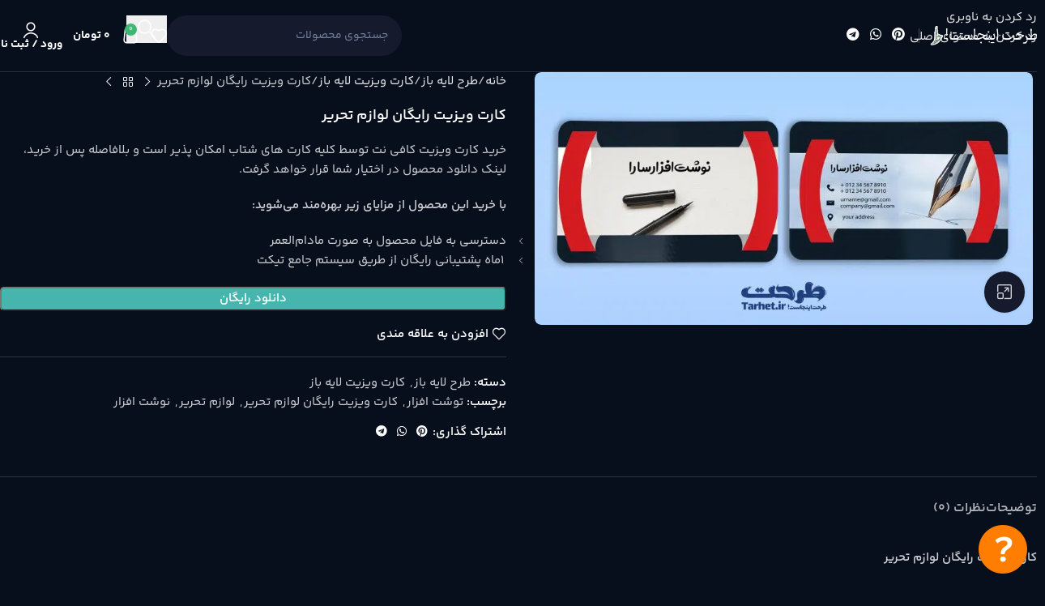

--- FILE ---
content_type: text/html; charset=UTF-8
request_url: https://tarhet.ir/product/%DA%A9%D8%A7%D8%B1%D8%AA-%D9%88%DB%8C%D8%B2%DB%8C%D8%AA-%D8%B1%D8%A7%DB%8C%DA%AF%D8%A7%D9%86-%D9%84%D9%88%D8%A7%D8%B2%D9%85-%D8%AA%D8%AD%D8%B1%DB%8C%D8%B1/
body_size: 52466
content:
<!DOCTYPE html>
<html dir="rtl" lang="fa-IR" prefix="og: https://ogp.me/ns#">
<head><meta charset="UTF-8"><script>if(navigator.userAgent.match(/MSIE|Internet Explorer/i)||navigator.userAgent.match(/Trident\/7\..*?rv:11/i)){var href=document.location.href;if(!href.match(/[?&]nowprocket/)){if(href.indexOf("?")==-1){if(href.indexOf("#")==-1){document.location.href=href+"?nowprocket=1"}else{document.location.href=href.replace("#","?nowprocket=1#")}}else{if(href.indexOf("#")==-1){document.location.href=href+"&nowprocket=1"}else{document.location.href=href.replace("#","&nowprocket=1#")}}}}</script><script>(()=>{class RocketLazyLoadScripts{constructor(){this.v="2.0.4",this.userEvents=["keydown","keyup","mousedown","mouseup","mousemove","mouseover","mouseout","touchmove","touchstart","touchend","touchcancel","wheel","click","dblclick","input"],this.attributeEvents=["onblur","onclick","oncontextmenu","ondblclick","onfocus","onmousedown","onmouseenter","onmouseleave","onmousemove","onmouseout","onmouseover","onmouseup","onmousewheel","onscroll","onsubmit"]}async t(){this.i(),this.o(),/iP(ad|hone)/.test(navigator.userAgent)&&this.h(),this.u(),this.l(this),this.m(),this.k(this),this.p(this),this._(),await Promise.all([this.R(),this.L()]),this.lastBreath=Date.now(),this.S(this),this.P(),this.D(),this.O(),this.M(),await this.C(this.delayedScripts.normal),await this.C(this.delayedScripts.defer),await this.C(this.delayedScripts.async),await this.T(),await this.F(),await this.j(),await this.A(),window.dispatchEvent(new Event("rocket-allScriptsLoaded")),this.everythingLoaded=!0,this.lastTouchEnd&&await new Promise(t=>setTimeout(t,500-Date.now()+this.lastTouchEnd)),this.I(),this.H(),this.U(),this.W()}i(){this.CSPIssue=sessionStorage.getItem("rocketCSPIssue"),document.addEventListener("securitypolicyviolation",t=>{this.CSPIssue||"script-src-elem"!==t.violatedDirective||"data"!==t.blockedURI||(this.CSPIssue=!0,sessionStorage.setItem("rocketCSPIssue",!0))},{isRocket:!0})}o(){window.addEventListener("pageshow",t=>{this.persisted=t.persisted,this.realWindowLoadedFired=!0},{isRocket:!0}),window.addEventListener("pagehide",()=>{this.onFirstUserAction=null},{isRocket:!0})}h(){let t;function e(e){t=e}window.addEventListener("touchstart",e,{isRocket:!0}),window.addEventListener("touchend",function i(o){o.changedTouches[0]&&t.changedTouches[0]&&Math.abs(o.changedTouches[0].pageX-t.changedTouches[0].pageX)<10&&Math.abs(o.changedTouches[0].pageY-t.changedTouches[0].pageY)<10&&o.timeStamp-t.timeStamp<200&&(window.removeEventListener("touchstart",e,{isRocket:!0}),window.removeEventListener("touchend",i,{isRocket:!0}),"INPUT"===o.target.tagName&&"text"===o.target.type||(o.target.dispatchEvent(new TouchEvent("touchend",{target:o.target,bubbles:!0})),o.target.dispatchEvent(new MouseEvent("mouseover",{target:o.target,bubbles:!0})),o.target.dispatchEvent(new PointerEvent("click",{target:o.target,bubbles:!0,cancelable:!0,detail:1,clientX:o.changedTouches[0].clientX,clientY:o.changedTouches[0].clientY})),event.preventDefault()))},{isRocket:!0})}q(t){this.userActionTriggered||("mousemove"!==t.type||this.firstMousemoveIgnored?"keyup"===t.type||"mouseover"===t.type||"mouseout"===t.type||(this.userActionTriggered=!0,this.onFirstUserAction&&this.onFirstUserAction()):this.firstMousemoveIgnored=!0),"click"===t.type&&t.preventDefault(),t.stopPropagation(),t.stopImmediatePropagation(),"touchstart"===this.lastEvent&&"touchend"===t.type&&(this.lastTouchEnd=Date.now()),"click"===t.type&&(this.lastTouchEnd=0),this.lastEvent=t.type,t.composedPath&&t.composedPath()[0].getRootNode()instanceof ShadowRoot&&(t.rocketTarget=t.composedPath()[0]),this.savedUserEvents.push(t)}u(){this.savedUserEvents=[],this.userEventHandler=this.q.bind(this),this.userEvents.forEach(t=>window.addEventListener(t,this.userEventHandler,{passive:!1,isRocket:!0})),document.addEventListener("visibilitychange",this.userEventHandler,{isRocket:!0})}U(){this.userEvents.forEach(t=>window.removeEventListener(t,this.userEventHandler,{passive:!1,isRocket:!0})),document.removeEventListener("visibilitychange",this.userEventHandler,{isRocket:!0}),this.savedUserEvents.forEach(t=>{(t.rocketTarget||t.target).dispatchEvent(new window[t.constructor.name](t.type,t))})}m(){const t="return false",e=Array.from(this.attributeEvents,t=>"data-rocket-"+t),i="["+this.attributeEvents.join("],[")+"]",o="[data-rocket-"+this.attributeEvents.join("],[data-rocket-")+"]",s=(e,i,o)=>{o&&o!==t&&(e.setAttribute("data-rocket-"+i,o),e["rocket"+i]=new Function("event",o),e.setAttribute(i,t))};new MutationObserver(t=>{for(const n of t)"attributes"===n.type&&(n.attributeName.startsWith("data-rocket-")||this.everythingLoaded?n.attributeName.startsWith("data-rocket-")&&this.everythingLoaded&&this.N(n.target,n.attributeName.substring(12)):s(n.target,n.attributeName,n.target.getAttribute(n.attributeName))),"childList"===n.type&&n.addedNodes.forEach(t=>{if(t.nodeType===Node.ELEMENT_NODE)if(this.everythingLoaded)for(const i of[t,...t.querySelectorAll(o)])for(const t of i.getAttributeNames())e.includes(t)&&this.N(i,t.substring(12));else for(const e of[t,...t.querySelectorAll(i)])for(const t of e.getAttributeNames())this.attributeEvents.includes(t)&&s(e,t,e.getAttribute(t))})}).observe(document,{subtree:!0,childList:!0,attributeFilter:[...this.attributeEvents,...e]})}I(){this.attributeEvents.forEach(t=>{document.querySelectorAll("[data-rocket-"+t+"]").forEach(e=>{this.N(e,t)})})}N(t,e){const i=t.getAttribute("data-rocket-"+e);i&&(t.setAttribute(e,i),t.removeAttribute("data-rocket-"+e))}k(t){Object.defineProperty(HTMLElement.prototype,"onclick",{get(){return this.rocketonclick||null},set(e){this.rocketonclick=e,this.setAttribute(t.everythingLoaded?"onclick":"data-rocket-onclick","this.rocketonclick(event)")}})}S(t){function e(e,i){let o=e[i];e[i]=null,Object.defineProperty(e,i,{get:()=>o,set(s){t.everythingLoaded?o=s:e["rocket"+i]=o=s}})}e(document,"onreadystatechange"),e(window,"onload"),e(window,"onpageshow");try{Object.defineProperty(document,"readyState",{get:()=>t.rocketReadyState,set(e){t.rocketReadyState=e},configurable:!0}),document.readyState="loading"}catch(t){console.log("WPRocket DJE readyState conflict, bypassing")}}l(t){this.originalAddEventListener=EventTarget.prototype.addEventListener,this.originalRemoveEventListener=EventTarget.prototype.removeEventListener,this.savedEventListeners=[],EventTarget.prototype.addEventListener=function(e,i,o){o&&o.isRocket||!t.B(e,this)&&!t.userEvents.includes(e)||t.B(e,this)&&!t.userActionTriggered||e.startsWith("rocket-")||t.everythingLoaded?t.originalAddEventListener.call(this,e,i,o):(t.savedEventListeners.push({target:this,remove:!1,type:e,func:i,options:o}),"mouseenter"!==e&&"mouseleave"!==e||t.originalAddEventListener.call(this,e,t.savedUserEvents.push,o))},EventTarget.prototype.removeEventListener=function(e,i,o){o&&o.isRocket||!t.B(e,this)&&!t.userEvents.includes(e)||t.B(e,this)&&!t.userActionTriggered||e.startsWith("rocket-")||t.everythingLoaded?t.originalRemoveEventListener.call(this,e,i,o):t.savedEventListeners.push({target:this,remove:!0,type:e,func:i,options:o})}}J(t,e){this.savedEventListeners=this.savedEventListeners.filter(i=>{let o=i.type,s=i.target||window;return e!==o||t!==s||(this.B(o,s)&&(i.type="rocket-"+o),this.$(i),!1)})}H(){EventTarget.prototype.addEventListener=this.originalAddEventListener,EventTarget.prototype.removeEventListener=this.originalRemoveEventListener,this.savedEventListeners.forEach(t=>this.$(t))}$(t){t.remove?this.originalRemoveEventListener.call(t.target,t.type,t.func,t.options):this.originalAddEventListener.call(t.target,t.type,t.func,t.options)}p(t){let e;function i(e){return t.everythingLoaded?e:e.split(" ").map(t=>"load"===t||t.startsWith("load.")?"rocket-jquery-load":t).join(" ")}function o(o){function s(e){const s=o.fn[e];o.fn[e]=o.fn.init.prototype[e]=function(){return this[0]===window&&t.userActionTriggered&&("string"==typeof arguments[0]||arguments[0]instanceof String?arguments[0]=i(arguments[0]):"object"==typeof arguments[0]&&Object.keys(arguments[0]).forEach(t=>{const e=arguments[0][t];delete arguments[0][t],arguments[0][i(t)]=e})),s.apply(this,arguments),this}}if(o&&o.fn&&!t.allJQueries.includes(o)){const e={DOMContentLoaded:[],"rocket-DOMContentLoaded":[]};for(const t in e)document.addEventListener(t,()=>{e[t].forEach(t=>t())},{isRocket:!0});o.fn.ready=o.fn.init.prototype.ready=function(i){function s(){parseInt(o.fn.jquery)>2?setTimeout(()=>i.bind(document)(o)):i.bind(document)(o)}return"function"==typeof i&&(t.realDomReadyFired?!t.userActionTriggered||t.fauxDomReadyFired?s():e["rocket-DOMContentLoaded"].push(s):e.DOMContentLoaded.push(s)),o([])},s("on"),s("one"),s("off"),t.allJQueries.push(o)}e=o}t.allJQueries=[],o(window.jQuery),Object.defineProperty(window,"jQuery",{get:()=>e,set(t){o(t)}})}P(){const t=new Map;document.write=document.writeln=function(e){const i=document.currentScript,o=document.createRange(),s=i.parentElement;let n=t.get(i);void 0===n&&(n=i.nextSibling,t.set(i,n));const c=document.createDocumentFragment();o.setStart(c,0),c.appendChild(o.createContextualFragment(e)),s.insertBefore(c,n)}}async R(){return new Promise(t=>{this.userActionTriggered?t():this.onFirstUserAction=t})}async L(){return new Promise(t=>{document.addEventListener("DOMContentLoaded",()=>{this.realDomReadyFired=!0,t()},{isRocket:!0})})}async j(){return this.realWindowLoadedFired?Promise.resolve():new Promise(t=>{window.addEventListener("load",t,{isRocket:!0})})}M(){this.pendingScripts=[];this.scriptsMutationObserver=new MutationObserver(t=>{for(const e of t)e.addedNodes.forEach(t=>{"SCRIPT"!==t.tagName||t.noModule||t.isWPRocket||this.pendingScripts.push({script:t,promise:new Promise(e=>{const i=()=>{const i=this.pendingScripts.findIndex(e=>e.script===t);i>=0&&this.pendingScripts.splice(i,1),e()};t.addEventListener("load",i,{isRocket:!0}),t.addEventListener("error",i,{isRocket:!0}),setTimeout(i,1e3)})})})}),this.scriptsMutationObserver.observe(document,{childList:!0,subtree:!0})}async F(){await this.X(),this.pendingScripts.length?(await this.pendingScripts[0].promise,await this.F()):this.scriptsMutationObserver.disconnect()}D(){this.delayedScripts={normal:[],async:[],defer:[]},document.querySelectorAll("script[type$=rocketlazyloadscript]").forEach(t=>{t.hasAttribute("data-rocket-src")?t.hasAttribute("async")&&!1!==t.async?this.delayedScripts.async.push(t):t.hasAttribute("defer")&&!1!==t.defer||"module"===t.getAttribute("data-rocket-type")?this.delayedScripts.defer.push(t):this.delayedScripts.normal.push(t):this.delayedScripts.normal.push(t)})}async _(){await this.L();let t=[];document.querySelectorAll("script[type$=rocketlazyloadscript][data-rocket-src]").forEach(e=>{let i=e.getAttribute("data-rocket-src");if(i&&!i.startsWith("data:")){i.startsWith("//")&&(i=location.protocol+i);try{const o=new URL(i).origin;o!==location.origin&&t.push({src:o,crossOrigin:e.crossOrigin||"module"===e.getAttribute("data-rocket-type")})}catch(t){}}}),t=[...new Map(t.map(t=>[JSON.stringify(t),t])).values()],this.Y(t,"preconnect")}async G(t){if(await this.K(),!0!==t.noModule||!("noModule"in HTMLScriptElement.prototype))return new Promise(e=>{let i;function o(){(i||t).setAttribute("data-rocket-status","executed"),e()}try{if(navigator.userAgent.includes("Firefox/")||""===navigator.vendor||this.CSPIssue)i=document.createElement("script"),[...t.attributes].forEach(t=>{let e=t.nodeName;"type"!==e&&("data-rocket-type"===e&&(e="type"),"data-rocket-src"===e&&(e="src"),i.setAttribute(e,t.nodeValue))}),t.text&&(i.text=t.text),t.nonce&&(i.nonce=t.nonce),i.hasAttribute("src")?(i.addEventListener("load",o,{isRocket:!0}),i.addEventListener("error",()=>{i.setAttribute("data-rocket-status","failed-network"),e()},{isRocket:!0}),setTimeout(()=>{i.isConnected||e()},1)):(i.text=t.text,o()),i.isWPRocket=!0,t.parentNode.replaceChild(i,t);else{const i=t.getAttribute("data-rocket-type"),s=t.getAttribute("data-rocket-src");i?(t.type=i,t.removeAttribute("data-rocket-type")):t.removeAttribute("type"),t.addEventListener("load",o,{isRocket:!0}),t.addEventListener("error",i=>{this.CSPIssue&&i.target.src.startsWith("data:")?(console.log("WPRocket: CSP fallback activated"),t.removeAttribute("src"),this.G(t).then(e)):(t.setAttribute("data-rocket-status","failed-network"),e())},{isRocket:!0}),s?(t.fetchPriority="high",t.removeAttribute("data-rocket-src"),t.src=s):t.src="data:text/javascript;base64,"+window.btoa(unescape(encodeURIComponent(t.text)))}}catch(i){t.setAttribute("data-rocket-status","failed-transform"),e()}});t.setAttribute("data-rocket-status","skipped")}async C(t){const e=t.shift();return e?(e.isConnected&&await this.G(e),this.C(t)):Promise.resolve()}O(){this.Y([...this.delayedScripts.normal,...this.delayedScripts.defer,...this.delayedScripts.async],"preload")}Y(t,e){this.trash=this.trash||[];let i=!0;var o=document.createDocumentFragment();t.forEach(t=>{const s=t.getAttribute&&t.getAttribute("data-rocket-src")||t.src;if(s&&!s.startsWith("data:")){const n=document.createElement("link");n.href=s,n.rel=e,"preconnect"!==e&&(n.as="script",n.fetchPriority=i?"high":"low"),t.getAttribute&&"module"===t.getAttribute("data-rocket-type")&&(n.crossOrigin=!0),t.crossOrigin&&(n.crossOrigin=t.crossOrigin),t.integrity&&(n.integrity=t.integrity),t.nonce&&(n.nonce=t.nonce),o.appendChild(n),this.trash.push(n),i=!1}}),document.head.appendChild(o)}W(){this.trash.forEach(t=>t.remove())}async T(){try{document.readyState="interactive"}catch(t){}this.fauxDomReadyFired=!0;try{await this.K(),this.J(document,"readystatechange"),document.dispatchEvent(new Event("rocket-readystatechange")),await this.K(),document.rocketonreadystatechange&&document.rocketonreadystatechange(),await this.K(),this.J(document,"DOMContentLoaded"),document.dispatchEvent(new Event("rocket-DOMContentLoaded")),await this.K(),this.J(window,"DOMContentLoaded"),window.dispatchEvent(new Event("rocket-DOMContentLoaded"))}catch(t){console.error(t)}}async A(){try{document.readyState="complete"}catch(t){}try{await this.K(),this.J(document,"readystatechange"),document.dispatchEvent(new Event("rocket-readystatechange")),await this.K(),document.rocketonreadystatechange&&document.rocketonreadystatechange(),await this.K(),this.J(window,"load"),window.dispatchEvent(new Event("rocket-load")),await this.K(),window.rocketonload&&window.rocketonload(),await this.K(),this.allJQueries.forEach(t=>t(window).trigger("rocket-jquery-load")),await this.K(),this.J(window,"pageshow");const t=new Event("rocket-pageshow");t.persisted=this.persisted,window.dispatchEvent(t),await this.K(),window.rocketonpageshow&&window.rocketonpageshow({persisted:this.persisted})}catch(t){console.error(t)}}async K(){Date.now()-this.lastBreath>45&&(await this.X(),this.lastBreath=Date.now())}async X(){return document.hidden?new Promise(t=>setTimeout(t)):new Promise(t=>requestAnimationFrame(t))}B(t,e){return e===document&&"readystatechange"===t||(e===document&&"DOMContentLoaded"===t||(e===window&&"DOMContentLoaded"===t||(e===window&&"load"===t||e===window&&"pageshow"===t)))}static run(){(new RocketLazyLoadScripts).t()}}RocketLazyLoadScripts.run()})();</script>
	
	<link rel="profile" href="https://gmpg.org/xfn/11">
	<link rel="pingback" href="https://tarhet.ir/xmlrpc.php">

		<style>img:is([sizes="auto" i], [sizes^="auto," i]) { contain-intrinsic-size: 3000px 1500px }</style>
	
<!-- بهینه سازی موتور جستجو توسط Rank Math PRO - https://rankmath.com -->
<title>کارت ویزیت رایگان لوازم تحریر - طرحِت</title>
<link data-rocket-preload as="style" href="https://fonts.googleapis.com/css?family=Roboto%3A900%2C700%2C500%2C500i%2C400%2C200%2C300%7CRoboto%3A100%2C100italic%2C200%2C200italic%2C300%2C300italic%2C400%2C400italic%2C500%2C500italic%2C600%2C600italic%2C700%2C700italic%2C800%2C800italic%2C900%2C900italic%7CRoboto%20Slab%3A100%2C100italic%2C200%2C200italic%2C300%2C300italic%2C400%2C400italic%2C500%2C500italic%2C600%2C600italic%2C700%2C700italic%2C800%2C800italic%2C900%2C900italic&#038;display=swap" rel="preload">
<link href="https://fonts.googleapis.com/css?family=Roboto%3A900%2C700%2C500%2C500i%2C400%2C200%2C300%7CRoboto%3A100%2C100italic%2C200%2C200italic%2C300%2C300italic%2C400%2C400italic%2C500%2C500italic%2C600%2C600italic%2C700%2C700italic%2C800%2C800italic%2C900%2C900italic%7CRoboto%20Slab%3A100%2C100italic%2C200%2C200italic%2C300%2C300italic%2C400%2C400italic%2C500%2C500italic%2C600%2C600italic%2C700%2C700italic%2C800%2C800italic%2C900%2C900italic&#038;display=swap" media="print" onload="this.media=&#039;all&#039;" rel="stylesheet">
<noscript data-wpr-hosted-gf-parameters=""><link rel="stylesheet" href="https://fonts.googleapis.com/css?family=Roboto%3A900%2C700%2C500%2C500i%2C400%2C200%2C300%7CRoboto%3A100%2C100italic%2C200%2C200italic%2C300%2C300italic%2C400%2C400italic%2C500%2C500italic%2C600%2C600italic%2C700%2C700italic%2C800%2C800italic%2C900%2C900italic%7CRoboto%20Slab%3A100%2C100italic%2C200%2C200italic%2C300%2C300italic%2C400%2C400italic%2C500%2C500italic%2C600%2C600italic%2C700%2C700italic%2C800%2C800italic%2C900%2C900italic&#038;display=swap"></noscript>
<meta name="description" content="خرید کارت ویزیت کافی نت توسط کلیه کارت های شتاب امکان پذیر است و بلافاصله پس از خرید، لینک دانلود محصول در اختیار شما قرار خواهد گرفت. با خرید این محصول از مزایای زیر بهره‌مند می‌شوید: دسترسی به فایل محصول به صورت مادام‌العمر  1ماه پشتیبانی رایگان از طریق سیستم جامع تیکت"/>
<meta name="robots" content="index, follow, max-snippet:-1, max-video-preview:-1, max-image-preview:large"/>
<link rel="canonical" href="https://tarhet.ir/product/%da%a9%d8%a7%d8%b1%d8%aa-%d9%88%db%8c%d8%b2%db%8c%d8%aa-%d8%b1%d8%a7%db%8c%da%af%d8%a7%d9%86-%d9%84%d9%88%d8%a7%d8%b2%d9%85-%d8%aa%d8%ad%d8%b1%db%8c%d8%b1/" />
<meta property="og:locale" content="fa_IR" />
<meta property="og:type" content="product" />
<meta property="og:title" content="کارت ویزیت رایگان لوازم تحریر - طرحِت" />
<meta property="og:description" content="خرید کارت ویزیت کافی نت توسط کلیه کارت های شتاب امکان پذیر است و بلافاصله پس از خرید، لینک دانلود محصول در اختیار شما قرار خواهد گرفت. با خرید این محصول از مزایای زیر بهره‌مند می‌شوید: دسترسی به فایل محصول به صورت مادام‌العمر  1ماه پشتیبانی رایگان از طریق سیستم جامع تیکت" />
<meta property="og:url" content="https://tarhet.ir/product/%da%a9%d8%a7%d8%b1%d8%aa-%d9%88%db%8c%d8%b2%db%8c%d8%aa-%d8%b1%d8%a7%db%8c%da%af%d8%a7%d9%86-%d9%84%d9%88%d8%a7%d8%b2%d9%85-%d8%aa%d8%ad%d8%b1%db%8c%d8%b1/" />
<meta property="og:site_name" content="طرحِت" />
<meta property="og:updated_time" content="2021-12-02T15:13:11+03:30" />
<meta property="og:image" content="https://tarhet.ir/wp-content/uploads/2021/12/42545-1024x519.jpg" />
<meta property="og:image:secure_url" content="https://tarhet.ir/wp-content/uploads/2021/12/42545-1024x519.jpg" />
<meta property="og:image:width" content="1024" />
<meta property="og:image:height" content="519" />
<meta property="og:image:alt" content="کارت ویزیت رایگان لوازم تحریر" />
<meta property="og:image:type" content="image/jpeg" />
<meta property="product:price:currency" content="IRT" />
<meta property="product:availability" content="instock" />
<meta name="twitter:card" content="summary_large_image" />
<meta name="twitter:title" content="کارت ویزیت رایگان لوازم تحریر - طرحِت" />
<meta name="twitter:description" content="خرید کارت ویزیت کافی نت توسط کلیه کارت های شتاب امکان پذیر است و بلافاصله پس از خرید، لینک دانلود محصول در اختیار شما قرار خواهد گرفت. با خرید این محصول از مزایای زیر بهره‌مند می‌شوید: دسترسی به فایل محصول به صورت مادام‌العمر  1ماه پشتیبانی رایگان از طریق سیستم جامع تیکت" />
<meta name="twitter:image" content="https://tarhet.ir/wp-content/uploads/2021/12/42545-1024x519.jpg" />
<meta name="twitter:label1" content="قیمت" />
<meta name="twitter:data1" content="0&nbsp;تومان" />
<meta name="twitter:label2" content="دسترسی" />
<meta name="twitter:data2" content="موجود" />
<script type="application/ld+json" class="rank-math-schema-pro">{"@context":"https://schema.org","@graph":[{"@type":["ArtGallery","Organization"],"@id":"https://tarhet.ir/#organization","name":"\u0637\u0631\u062d\u0650\u062a / \u062a\u0627\u06cc\u067e\u0648\u06a9\u0627\u0631","url":"https://tarhet.ir","logo":{"@type":"ImageObject","@id":"https://tarhet.ir/#logo","url":"http://tarhet.ir/wp-content/uploads/2023/01/logo.png","contentUrl":"http://tarhet.ir/wp-content/uploads/2023/01/logo.png","caption":"\u0637\u0631\u062d\u0650\u062a","inLanguage":"fa-IR","width":"569","height":"568"},"openingHours":["Monday,Tuesday,Wednesday,Thursday,Friday,Saturday,Sunday 09:00-17:00"],"image":{"@id":"https://tarhet.ir/#logo"}},{"@type":"WebSite","@id":"https://tarhet.ir/#website","url":"https://tarhet.ir","name":"\u0637\u0631\u062d\u0650\u062a","alternateName":"\u0637\u0631\u062d\u062a \u0627\u06cc\u0646\u062c\u0627\u0633\u062a!","publisher":{"@id":"https://tarhet.ir/#organization"},"inLanguage":"fa-IR"},{"@type":"ImageObject","@id":"https://tarhet.ir/wp-content/uploads/2021/12/42545-scaled.jpg","url":"https://tarhet.ir/wp-content/uploads/2021/12/42545-scaled.jpg","width":"2560","height":"1298","caption":"\u06a9\u0627\u0631\u062a \u0648\u06cc\u0632\u06cc\u062a \u0631\u0627\u06cc\u06af\u0627\u0646 \u0644\u0648\u0627\u0632\u0645 \u062a\u062d\u0631\u06cc\u0631","inLanguage":"fa-IR"},{"@type":"ItemPage","@id":"https://tarhet.ir/product/%da%a9%d8%a7%d8%b1%d8%aa-%d9%88%db%8c%d8%b2%db%8c%d8%aa-%d8%b1%d8%a7%db%8c%da%af%d8%a7%d9%86-%d9%84%d9%88%d8%a7%d8%b2%d9%85-%d8%aa%d8%ad%d8%b1%db%8c%d8%b1/#webpage","url":"https://tarhet.ir/product/%da%a9%d8%a7%d8%b1%d8%aa-%d9%88%db%8c%d8%b2%db%8c%d8%aa-%d8%b1%d8%a7%db%8c%da%af%d8%a7%d9%86-%d9%84%d9%88%d8%a7%d8%b2%d9%85-%d8%aa%d8%ad%d8%b1%db%8c%d8%b1/","name":"\u06a9\u0627\u0631\u062a \u0648\u06cc\u0632\u06cc\u062a \u0631\u0627\u06cc\u06af\u0627\u0646 \u0644\u0648\u0627\u0632\u0645 \u062a\u062d\u0631\u06cc\u0631 - \u0637\u0631\u062d\u0650\u062a","datePublished":"2021-12-02T13:49:12+03:30","dateModified":"2021-12-02T15:13:11+03:30","isPartOf":{"@id":"https://tarhet.ir/#website"},"primaryImageOfPage":{"@id":"https://tarhet.ir/wp-content/uploads/2021/12/42545-scaled.jpg"},"inLanguage":"fa-IR"},{"@type":"Product","name":"\u06a9\u0627\u0631\u062a \u0648\u06cc\u0632\u06cc\u062a \u0631\u0627\u06cc\u06af\u0627\u0646 \u0644\u0648\u0627\u0632\u0645 \u062a\u062d\u0631\u06cc\u0631 - \u0637\u0631\u062d\u0650\u062a","description":"\u062e\u0631\u06cc\u062f \u06a9\u0627\u0631\u062a \u0648\u06cc\u0632\u06cc\u062a \u06a9\u0627\u0641\u06cc \u0646\u062a \u062a\u0648\u0633\u0637 \u06a9\u0644\u06cc\u0647 \u06a9\u0627\u0631\u062a \u0647\u0627\u06cc \u0634\u062a\u0627\u0628 \u0627\u0645\u06a9\u0627\u0646 \u067e\u0630\u06cc\u0631 \u0627\u0633\u062a \u0648 \u0628\u0644\u0627\u0641\u0627\u0635\u0644\u0647 \u067e\u0633 \u0627\u0632 \u062e\u0631\u06cc\u062f\u060c \u0644\u06cc\u0646\u06a9 \u062f\u0627\u0646\u0644\u0648\u062f \u0645\u062d\u0635\u0648\u0644 \u062f\u0631 \u0627\u062e\u062a\u06cc\u0627\u0631 \u0634\u0645\u0627 \u0642\u0631\u0627\u0631 \u062e\u0648\u0627\u0647\u062f \u06af\u0631\u0641\u062a. \u0628\u0627 \u062e\u0631\u06cc\u062f \u0627\u06cc\u0646 \u0645\u062d\u0635\u0648\u0644 \u0627\u0632 \u0645\u0632\u0627\u06cc\u0627\u06cc \u0632\u06cc\u0631 \u0628\u0647\u0631\u0647\u200c\u0645\u0646\u062f \u0645\u06cc\u200c\u0634\u0648\u06cc\u062f: \u062f\u0633\u062a\u0631\u0633\u06cc \u0628\u0647 \u0641\u0627\u06cc\u0644 \u0645\u062d\u0635\u0648\u0644 \u0628\u0647 \u0635\u0648\u0631\u062a \u0645\u0627\u062f\u0627\u0645\u200c\u0627\u0644\u0639\u0645\u0631 \u00a01\u0645\u0627\u0647 \u067e\u0634\u062a\u06cc\u0628\u0627\u0646\u06cc \u0631\u0627\u06cc\u06af\u0627\u0646 \u0627\u0632 \u0637\u0631\u06cc\u0642 \u0633\u06cc\u0633\u062a\u0645 \u062c\u0627\u0645\u0639 \u062a\u06cc\u06a9\u062a","category":"\u0637\u0631\u062d \u0644\u0627\u06cc\u0647 \u0628\u0627\u0632","mainEntityOfPage":{"@id":"https://tarhet.ir/product/%da%a9%d8%a7%d8%b1%d8%aa-%d9%88%db%8c%d8%b2%db%8c%d8%aa-%d8%b1%d8%a7%db%8c%da%af%d8%a7%d9%86-%d9%84%d9%88%d8%a7%d8%b2%d9%85-%d8%aa%d8%ad%d8%b1%db%8c%d8%b1/#webpage"},"image":[{"@type":"ImageObject","url":"https://tarhet.ir/wp-content/uploads/2021/12/42545-scaled.jpg","height":"1298","width":"2560"}],"@id":"https://tarhet.ir/product/%da%a9%d8%a7%d8%b1%d8%aa-%d9%88%db%8c%d8%b2%db%8c%d8%aa-%d8%b1%d8%a7%db%8c%da%af%d8%a7%d9%86-%d9%84%d9%88%d8%a7%d8%b2%d9%85-%d8%aa%d8%ad%d8%b1%db%8c%d8%b1/#richSnippet"}]}</script>
<!-- /افزونه سئو ورپرس Rank Math -->

<link rel='dns-prefetch' href='//unpkg.com' />
<link rel='dns-prefetch' href='//fonts.googleapis.com' />
<link href='https://fonts.gstatic.com' crossorigin rel='preconnect' />
<link rel="alternate" type="application/rss+xml" title="طرحِت &raquo; خوراک" href="https://tarhet.ir/feed/" />
<link rel="alternate" type="application/rss+xml" title="طرحِت &raquo; خوراک دیدگاه‌ها" href="https://tarhet.ir/comments/feed/" />
<link rel="alternate" type="application/rss+xml" title="طرحِت &raquo; کارت ویزیت رایگان لوازم تحریر خوراک دیدگاه‌ها" href="https://tarhet.ir/product/%da%a9%d8%a7%d8%b1%d8%aa-%d9%88%db%8c%d8%b2%db%8c%d8%aa-%d8%b1%d8%a7%db%8c%da%af%d8%a7%d9%86-%d9%84%d9%88%d8%a7%d8%b2%d9%85-%d8%aa%d8%ad%d8%b1%db%8c%d8%b1/feed/" />
<link rel='stylesheet' id='wp-block-library-rtl-css' href='https://tarhet.ir/wp-includes/css/dist/block-library/style-rtl.min.css?ver=6.8.3' type='text/css' media='all' />
<style id='global-styles-inline-css' type='text/css'>
:root{--wp--preset--aspect-ratio--square: 1;--wp--preset--aspect-ratio--4-3: 4/3;--wp--preset--aspect-ratio--3-4: 3/4;--wp--preset--aspect-ratio--3-2: 3/2;--wp--preset--aspect-ratio--2-3: 2/3;--wp--preset--aspect-ratio--16-9: 16/9;--wp--preset--aspect-ratio--9-16: 9/16;--wp--preset--color--black: #000000;--wp--preset--color--cyan-bluish-gray: #abb8c3;--wp--preset--color--white: #ffffff;--wp--preset--color--pale-pink: #f78da7;--wp--preset--color--vivid-red: #cf2e2e;--wp--preset--color--luminous-vivid-orange: #ff6900;--wp--preset--color--luminous-vivid-amber: #fcb900;--wp--preset--color--light-green-cyan: #7bdcb5;--wp--preset--color--vivid-green-cyan: #00d084;--wp--preset--color--pale-cyan-blue: #8ed1fc;--wp--preset--color--vivid-cyan-blue: #0693e3;--wp--preset--color--vivid-purple: #9b51e0;--wp--preset--gradient--vivid-cyan-blue-to-vivid-purple: linear-gradient(135deg,rgba(6,147,227,1) 0%,rgb(155,81,224) 100%);--wp--preset--gradient--light-green-cyan-to-vivid-green-cyan: linear-gradient(135deg,rgb(122,220,180) 0%,rgb(0,208,130) 100%);--wp--preset--gradient--luminous-vivid-amber-to-luminous-vivid-orange: linear-gradient(135deg,rgba(252,185,0,1) 0%,rgba(255,105,0,1) 100%);--wp--preset--gradient--luminous-vivid-orange-to-vivid-red: linear-gradient(135deg,rgba(255,105,0,1) 0%,rgb(207,46,46) 100%);--wp--preset--gradient--very-light-gray-to-cyan-bluish-gray: linear-gradient(135deg,rgb(238,238,238) 0%,rgb(169,184,195) 100%);--wp--preset--gradient--cool-to-warm-spectrum: linear-gradient(135deg,rgb(74,234,220) 0%,rgb(151,120,209) 20%,rgb(207,42,186) 40%,rgb(238,44,130) 60%,rgb(251,105,98) 80%,rgb(254,248,76) 100%);--wp--preset--gradient--blush-light-purple: linear-gradient(135deg,rgb(255,206,236) 0%,rgb(152,150,240) 100%);--wp--preset--gradient--blush-bordeaux: linear-gradient(135deg,rgb(254,205,165) 0%,rgb(254,45,45) 50%,rgb(107,0,62) 100%);--wp--preset--gradient--luminous-dusk: linear-gradient(135deg,rgb(255,203,112) 0%,rgb(199,81,192) 50%,rgb(65,88,208) 100%);--wp--preset--gradient--pale-ocean: linear-gradient(135deg,rgb(255,245,203) 0%,rgb(182,227,212) 50%,rgb(51,167,181) 100%);--wp--preset--gradient--electric-grass: linear-gradient(135deg,rgb(202,248,128) 0%,rgb(113,206,126) 100%);--wp--preset--gradient--midnight: linear-gradient(135deg,rgb(2,3,129) 0%,rgb(40,116,252) 100%);--wp--preset--font-size--small: 13px;--wp--preset--font-size--medium: 20px;--wp--preset--font-size--large: 36px;--wp--preset--font-size--x-large: 42px;--wp--preset--spacing--20: 0.44rem;--wp--preset--spacing--30: 0.67rem;--wp--preset--spacing--40: 1rem;--wp--preset--spacing--50: 1.5rem;--wp--preset--spacing--60: 2.25rem;--wp--preset--spacing--70: 3.38rem;--wp--preset--spacing--80: 5.06rem;--wp--preset--shadow--natural: 6px 6px 9px rgba(0, 0, 0, 0.2);--wp--preset--shadow--deep: 12px 12px 50px rgba(0, 0, 0, 0.4);--wp--preset--shadow--sharp: 6px 6px 0px rgba(0, 0, 0, 0.2);--wp--preset--shadow--outlined: 6px 6px 0px -3px rgba(255, 255, 255, 1), 6px 6px rgba(0, 0, 0, 1);--wp--preset--shadow--crisp: 6px 6px 0px rgba(0, 0, 0, 1);}:where(body) { margin: 0; }.wp-site-blocks > .alignleft { float: left; margin-right: 2em; }.wp-site-blocks > .alignright { float: right; margin-left: 2em; }.wp-site-blocks > .aligncenter { justify-content: center; margin-left: auto; margin-right: auto; }:where(.is-layout-flex){gap: 0.5em;}:where(.is-layout-grid){gap: 0.5em;}.is-layout-flow > .alignleft{float: left;margin-inline-start: 0;margin-inline-end: 2em;}.is-layout-flow > .alignright{float: right;margin-inline-start: 2em;margin-inline-end: 0;}.is-layout-flow > .aligncenter{margin-left: auto !important;margin-right: auto !important;}.is-layout-constrained > .alignleft{float: left;margin-inline-start: 0;margin-inline-end: 2em;}.is-layout-constrained > .alignright{float: right;margin-inline-start: 2em;margin-inline-end: 0;}.is-layout-constrained > .aligncenter{margin-left: auto !important;margin-right: auto !important;}.is-layout-constrained > :where(:not(.alignleft):not(.alignright):not(.alignfull)){margin-left: auto !important;margin-right: auto !important;}body .is-layout-flex{display: flex;}.is-layout-flex{flex-wrap: wrap;align-items: center;}.is-layout-flex > :is(*, div){margin: 0;}body .is-layout-grid{display: grid;}.is-layout-grid > :is(*, div){margin: 0;}body{padding-top: 0px;padding-right: 0px;padding-bottom: 0px;padding-left: 0px;}a:where(:not(.wp-element-button)){text-decoration: none;}:root :where(.wp-element-button, .wp-block-button__link){background-color: #32373c;border-width: 0;color: #fff;font-family: inherit;font-size: inherit;line-height: inherit;padding: calc(0.667em + 2px) calc(1.333em + 2px);text-decoration: none;}.has-black-color{color: var(--wp--preset--color--black) !important;}.has-cyan-bluish-gray-color{color: var(--wp--preset--color--cyan-bluish-gray) !important;}.has-white-color{color: var(--wp--preset--color--white) !important;}.has-pale-pink-color{color: var(--wp--preset--color--pale-pink) !important;}.has-vivid-red-color{color: var(--wp--preset--color--vivid-red) !important;}.has-luminous-vivid-orange-color{color: var(--wp--preset--color--luminous-vivid-orange) !important;}.has-luminous-vivid-amber-color{color: var(--wp--preset--color--luminous-vivid-amber) !important;}.has-light-green-cyan-color{color: var(--wp--preset--color--light-green-cyan) !important;}.has-vivid-green-cyan-color{color: var(--wp--preset--color--vivid-green-cyan) !important;}.has-pale-cyan-blue-color{color: var(--wp--preset--color--pale-cyan-blue) !important;}.has-vivid-cyan-blue-color{color: var(--wp--preset--color--vivid-cyan-blue) !important;}.has-vivid-purple-color{color: var(--wp--preset--color--vivid-purple) !important;}.has-black-background-color{background-color: var(--wp--preset--color--black) !important;}.has-cyan-bluish-gray-background-color{background-color: var(--wp--preset--color--cyan-bluish-gray) !important;}.has-white-background-color{background-color: var(--wp--preset--color--white) !important;}.has-pale-pink-background-color{background-color: var(--wp--preset--color--pale-pink) !important;}.has-vivid-red-background-color{background-color: var(--wp--preset--color--vivid-red) !important;}.has-luminous-vivid-orange-background-color{background-color: var(--wp--preset--color--luminous-vivid-orange) !important;}.has-luminous-vivid-amber-background-color{background-color: var(--wp--preset--color--luminous-vivid-amber) !important;}.has-light-green-cyan-background-color{background-color: var(--wp--preset--color--light-green-cyan) !important;}.has-vivid-green-cyan-background-color{background-color: var(--wp--preset--color--vivid-green-cyan) !important;}.has-pale-cyan-blue-background-color{background-color: var(--wp--preset--color--pale-cyan-blue) !important;}.has-vivid-cyan-blue-background-color{background-color: var(--wp--preset--color--vivid-cyan-blue) !important;}.has-vivid-purple-background-color{background-color: var(--wp--preset--color--vivid-purple) !important;}.has-black-border-color{border-color: var(--wp--preset--color--black) !important;}.has-cyan-bluish-gray-border-color{border-color: var(--wp--preset--color--cyan-bluish-gray) !important;}.has-white-border-color{border-color: var(--wp--preset--color--white) !important;}.has-pale-pink-border-color{border-color: var(--wp--preset--color--pale-pink) !important;}.has-vivid-red-border-color{border-color: var(--wp--preset--color--vivid-red) !important;}.has-luminous-vivid-orange-border-color{border-color: var(--wp--preset--color--luminous-vivid-orange) !important;}.has-luminous-vivid-amber-border-color{border-color: var(--wp--preset--color--luminous-vivid-amber) !important;}.has-light-green-cyan-border-color{border-color: var(--wp--preset--color--light-green-cyan) !important;}.has-vivid-green-cyan-border-color{border-color: var(--wp--preset--color--vivid-green-cyan) !important;}.has-pale-cyan-blue-border-color{border-color: var(--wp--preset--color--pale-cyan-blue) !important;}.has-vivid-cyan-blue-border-color{border-color: var(--wp--preset--color--vivid-cyan-blue) !important;}.has-vivid-purple-border-color{border-color: var(--wp--preset--color--vivid-purple) !important;}.has-vivid-cyan-blue-to-vivid-purple-gradient-background{background: var(--wp--preset--gradient--vivid-cyan-blue-to-vivid-purple) !important;}.has-light-green-cyan-to-vivid-green-cyan-gradient-background{background: var(--wp--preset--gradient--light-green-cyan-to-vivid-green-cyan) !important;}.has-luminous-vivid-amber-to-luminous-vivid-orange-gradient-background{background: var(--wp--preset--gradient--luminous-vivid-amber-to-luminous-vivid-orange) !important;}.has-luminous-vivid-orange-to-vivid-red-gradient-background{background: var(--wp--preset--gradient--luminous-vivid-orange-to-vivid-red) !important;}.has-very-light-gray-to-cyan-bluish-gray-gradient-background{background: var(--wp--preset--gradient--very-light-gray-to-cyan-bluish-gray) !important;}.has-cool-to-warm-spectrum-gradient-background{background: var(--wp--preset--gradient--cool-to-warm-spectrum) !important;}.has-blush-light-purple-gradient-background{background: var(--wp--preset--gradient--blush-light-purple) !important;}.has-blush-bordeaux-gradient-background{background: var(--wp--preset--gradient--blush-bordeaux) !important;}.has-luminous-dusk-gradient-background{background: var(--wp--preset--gradient--luminous-dusk) !important;}.has-pale-ocean-gradient-background{background: var(--wp--preset--gradient--pale-ocean) !important;}.has-electric-grass-gradient-background{background: var(--wp--preset--gradient--electric-grass) !important;}.has-midnight-gradient-background{background: var(--wp--preset--gradient--midnight) !important;}.has-small-font-size{font-size: var(--wp--preset--font-size--small) !important;}.has-medium-font-size{font-size: var(--wp--preset--font-size--medium) !important;}.has-large-font-size{font-size: var(--wp--preset--font-size--large) !important;}.has-x-large-font-size{font-size: var(--wp--preset--font-size--x-large) !important;}
:where(.wp-block-post-template.is-layout-flex){gap: 1.25em;}:where(.wp-block-post-template.is-layout-grid){gap: 1.25em;}
:where(.wp-block-columns.is-layout-flex){gap: 2em;}:where(.wp-block-columns.is-layout-grid){gap: 2em;}
:root :where(.wp-block-pullquote){font-size: 1.5em;line-height: 1.6;}
</style>
<link data-minify="1" rel='stylesheet' id='digits-login-style-css' href='https://tarhet.ir/wp-content/cache/min/1/wp-content/plugins/digits/assets/css/login.min.css?ver=1769983086' type='text/css' media='all' />
<link rel='stylesheet' id='digits-style-css' href='https://tarhet.ir/wp-content/plugins/digits/assets/css/main.min.css?ver=8.6.3' type='text/css' media='all' />
<style id='digits-style-inline-css' type='text/css'>

                #woocommerce-order-data .address p:nth-child(3) a,.woocommerce-customer-details--phone{
                    text-align:right;
                    }
</style>
<link data-minify="1" rel='stylesheet' id='somdn-style-css' href='https://tarhet.ir/wp-content/cache/min/1/wp-content/plugins/download-now-for-woocommerce/assets/css/somdn-style.css?ver=1769983086' type='text/css' media='all' />
<link rel='stylesheet' id='naga-uap-front-rtl-css' href='https://tarhet.ir/wp-content/plugins/ultimate-affiliate/nagatheme//assets/css/naga-uap-front-rtl.min.css?ver=6.8.3' type='text/css' media='all' />
<style id='woocommerce-inline-inline-css' type='text/css'>
.woocommerce form .form-row .required { visibility: visible; }
</style>
<link data-minify="1" rel='stylesheet' id='wpast-styles-css' href='https://tarhet.ir/wp-content/cache/min/1/wp-content/plugins/wp-advanced-support-ticket/assets/css/styles.css?ver=1769983086' type='text/css' media='all' />
<link data-minify="1" rel='stylesheet' id='wpast-styles-rtl-css' href='https://tarhet.ir/wp-content/cache/min/1/wp-content/plugins/wp-advanced-support-ticket/assets/css/rtl.css?ver=1769983086' type='text/css' media='all' />
<link data-minify="1" rel='stylesheet' id='mc4wp-form-basic-css' href='https://tarhet.ir/wp-content/cache/min/1/wp-content/plugins/mailchimp-for-wp/assets/css/form-basic.css?ver=1769983086' type='text/css' media='all' />
<link data-minify="1" rel='stylesheet' id='uap_public_style-css' href='https://tarhet.ir/wp-content/cache/min/1/wp-content/plugins/ultimate-affiliate/assets/css/main_public.min.css?ver=1769983087' type='text/css' media='all' />
<link rel='stylesheet' id='uap_templates-css' href='https://tarhet.ir/wp-content/plugins/ultimate-affiliate/assets/css/templates.min.css?ver=9.5' type='text/css' media='all' />
<link rel='stylesheet' id='child-style-css' href='https://tarhet.ir/wp-content/themes/woodmart-child/style.css?ver=8.3.4' type='text/css' media='all' />

<link rel='stylesheet' id='elementor-frontend-css' href='https://tarhet.ir/wp-content/plugins/elementor/assets/css/frontend-rtl.min.css?ver=3.32.5' type='text/css' media='all' />
<link data-minify="1" rel='stylesheet' id='elementor-post-24085-css' href='https://tarhet.ir/wp-content/cache/min/1/wp-content/uploads/elementor/css/post-24085.css?ver=1769983087' type='text/css' media='all' />
<link rel='stylesheet' id='wd-style-base-css' href='https://tarhet.ir/wp-content/themes/woodmart/css/parts/base-rtl.min.css?ver=8.3.4' type='text/css' media='all' />
<link rel='stylesheet' id='wd-helpers-wpb-elem-css' href='https://tarhet.ir/wp-content/themes/woodmart/css/parts/helpers-wpb-elem.min.css?ver=8.3.4' type='text/css' media='all' />
<link rel='stylesheet' id='wd-elementor-base-css' href='https://tarhet.ir/wp-content/themes/woodmart/css/parts/int-elem-base-rtl.min.css?ver=8.3.4' type='text/css' media='all' />
<link rel='stylesheet' id='wd-woocommerce-base-css' href='https://tarhet.ir/wp-content/themes/woodmart/css/parts/woocommerce-base-rtl.min.css?ver=8.3.4' type='text/css' media='all' />
<link rel='stylesheet' id='wd-mod-star-rating-css' href='https://tarhet.ir/wp-content/themes/woodmart/css/parts/mod-star-rating.min.css?ver=8.3.4' type='text/css' media='all' />
<link rel='stylesheet' id='wd-woocommerce-block-notices-css' href='https://tarhet.ir/wp-content/themes/woodmart/css/parts/woo-mod-block-notices-rtl.min.css?ver=8.3.4' type='text/css' media='all' />
<link rel='stylesheet' id='wd-woo-mod-quantity-css' href='https://tarhet.ir/wp-content/themes/woodmart/css/parts/woo-mod-quantity.min.css?ver=8.3.4' type='text/css' media='all' />
<link rel='stylesheet' id='wd-woo-single-prod-el-base-css' href='https://tarhet.ir/wp-content/themes/woodmart/css/parts/woo-single-prod-el-base.min.css?ver=8.3.4' type='text/css' media='all' />
<link rel='stylesheet' id='wd-woo-mod-stock-status-css' href='https://tarhet.ir/wp-content/themes/woodmart/css/parts/woo-mod-stock-status.min.css?ver=8.3.4' type='text/css' media='all' />
<link rel='stylesheet' id='wd-woo-mod-shop-attributes-css' href='https://tarhet.ir/wp-content/themes/woodmart/css/parts/woo-mod-shop-attributes.min.css?ver=8.3.4' type='text/css' media='all' />
<link rel='stylesheet' id='wd-wp-blocks-css' href='https://tarhet.ir/wp-content/themes/woodmart/css/parts/wp-blocks.min.css?ver=8.3.4' type='text/css' media='all' />
<link rel='stylesheet' id='wd-header-base-css' href='https://tarhet.ir/wp-content/themes/woodmart/css/parts/header-base-rtl.min.css?ver=8.3.4' type='text/css' media='all' />
<link rel='stylesheet' id='wd-mod-tools-css' href='https://tarhet.ir/wp-content/themes/woodmart/css/parts/mod-tools.min.css?ver=8.3.4' type='text/css' media='all' />
<link rel='stylesheet' id='wd-header-elements-base-css' href='https://tarhet.ir/wp-content/themes/woodmart/css/parts/header-el-base-rtl.min.css?ver=8.3.4' type='text/css' media='all' />
<link rel='stylesheet' id='wd-social-icons-css' href='https://tarhet.ir/wp-content/themes/woodmart/css/parts/el-social-icons.min.css?ver=8.3.4' type='text/css' media='all' />
<link rel='stylesheet' id='wd-header-search-css' href='https://tarhet.ir/wp-content/themes/woodmart/css/parts/header-el-search-rtl.min.css?ver=8.3.4' type='text/css' media='all' />
<link rel='stylesheet' id='wd-header-search-form-css' href='https://tarhet.ir/wp-content/themes/woodmart/css/parts/header-el-search-form-rtl.min.css?ver=8.3.4' type='text/css' media='all' />
<link rel='stylesheet' id='wd-wd-search-form-css' href='https://tarhet.ir/wp-content/themes/woodmart/css/parts/wd-search-form.min.css?ver=8.3.4' type='text/css' media='all' />
<link rel='stylesheet' id='wd-wd-search-results-css' href='https://tarhet.ir/wp-content/themes/woodmart/css/parts/wd-search-results.min.css?ver=8.3.4' type='text/css' media='all' />
<link rel='stylesheet' id='wd-wd-search-dropdown-css' href='https://tarhet.ir/wp-content/themes/woodmart/css/parts/wd-search-dropdown-rtl.min.css?ver=8.3.4' type='text/css' media='all' />
<link rel='stylesheet' id='wd-header-cart-side-css' href='https://tarhet.ir/wp-content/themes/woodmart/css/parts/header-el-cart-side.min.css?ver=8.3.4' type='text/css' media='all' />
<link rel='stylesheet' id='wd-header-cart-css' href='https://tarhet.ir/wp-content/themes/woodmart/css/parts/header-el-cart-rtl.min.css?ver=8.3.4' type='text/css' media='all' />
<link rel='stylesheet' id='wd-widget-shopping-cart-css' href='https://tarhet.ir/wp-content/themes/woodmart/css/parts/woo-widget-shopping-cart.min.css?ver=8.3.4' type='text/css' media='all' />
<link rel='stylesheet' id='wd-widget-product-list-css' href='https://tarhet.ir/wp-content/themes/woodmart/css/parts/woo-widget-product-list.min.css?ver=8.3.4' type='text/css' media='all' />
<link rel='stylesheet' id='wd-header-my-account-dropdown-css' href='https://tarhet.ir/wp-content/themes/woodmart/css/parts/header-el-my-account-dropdown-rtl.min.css?ver=8.3.4' type='text/css' media='all' />
<link rel='stylesheet' id='wd-woo-mod-login-form-css' href='https://tarhet.ir/wp-content/themes/woodmart/css/parts/woo-mod-login-form.min.css?ver=8.3.4' type='text/css' media='all' />
<link rel='stylesheet' id='wd-header-my-account-css' href='https://tarhet.ir/wp-content/themes/woodmart/css/parts/header-el-my-account-rtl.min.css?ver=8.3.4' type='text/css' media='all' />
<link rel='stylesheet' id='wd-header-mobile-nav-dropdown-css' href='https://tarhet.ir/wp-content/themes/woodmart/css/parts/header-el-mobile-nav-dropdown.min.css?ver=8.3.4' type='text/css' media='all' />
<link rel='stylesheet' id='wd-page-title-css' href='https://tarhet.ir/wp-content/themes/woodmart/css/parts/page-title.min.css?ver=8.3.4' type='text/css' media='all' />
<link rel='stylesheet' id='wd-woo-single-prod-predefined-css' href='https://tarhet.ir/wp-content/themes/woodmart/css/parts/woo-single-prod-predefined-rtl.min.css?ver=8.3.4' type='text/css' media='all' />
<link rel='stylesheet' id='wd-woo-single-prod-and-quick-view-predefined-css' href='https://tarhet.ir/wp-content/themes/woodmart/css/parts/woo-single-prod-and-quick-view-predefined-rtl.min.css?ver=8.3.4' type='text/css' media='all' />
<link rel='stylesheet' id='wd-woo-single-prod-el-tabs-predefined-css' href='https://tarhet.ir/wp-content/themes/woodmart/css/parts/woo-single-prod-el-tabs-predefined.min.css?ver=8.3.4' type='text/css' media='all' />
<link rel='stylesheet' id='wd-woo-single-prod-opt-base-css' href='https://tarhet.ir/wp-content/themes/woodmart/css/parts/woo-single-prod-opt-base.min.css?ver=8.3.4' type='text/css' media='all' />
<link rel='stylesheet' id='wd-woo-single-prod-el-gallery-css' href='https://tarhet.ir/wp-content/themes/woodmart/css/parts/woo-single-prod-el-gallery.min.css?ver=8.3.4' type='text/css' media='all' />
<link rel='stylesheet' id='wd-woo-single-prod-el-gallery-opt-thumb-left-desktop-css' href='https://tarhet.ir/wp-content/themes/woodmart/css/parts/woo-single-prod-el-gallery-opt-thumb-left-desktop.min.css?ver=8.3.4' type='text/css' media='all' />
<link rel='stylesheet' id='wd-swiper-css' href='https://tarhet.ir/wp-content/themes/woodmart/css/parts/lib-swiper-rtl.min.css?ver=8.3.4' type='text/css' media='all' />
<link rel='stylesheet' id='wd-swiper-arrows-css' href='https://tarhet.ir/wp-content/themes/woodmart/css/parts/lib-swiper-arrows-rtl.min.css?ver=8.3.4' type='text/css' media='all' />
<link rel='stylesheet' id='wd-photoswipe-css' href='https://tarhet.ir/wp-content/themes/woodmart/css/parts/lib-photoswipe-rtl.min.css?ver=8.3.4' type='text/css' media='all' />
<link rel='stylesheet' id='wd-woo-single-prod-el-navigation-css' href='https://tarhet.ir/wp-content/themes/woodmart/css/parts/woo-single-prod-el-navigation-rtl.min.css?ver=8.3.4' type='text/css' media='all' />
<link rel='stylesheet' id='wd-tabs-css' href='https://tarhet.ir/wp-content/themes/woodmart/css/parts/el-tabs-rtl.min.css?ver=8.3.4' type='text/css' media='all' />
<link rel='stylesheet' id='wd-woo-single-prod-el-tabs-opt-layout-tabs-css' href='https://tarhet.ir/wp-content/themes/woodmart/css/parts/woo-single-prod-el-tabs-opt-layout-tabs.min.css?ver=8.3.4' type='text/css' media='all' />
<link rel='stylesheet' id='wd-accordion-css' href='https://tarhet.ir/wp-content/themes/woodmart/css/parts/el-accordion.min.css?ver=8.3.4' type='text/css' media='all' />
<link rel='stylesheet' id='wd-accordion-elem-wpb-css' href='https://tarhet.ir/wp-content/themes/woodmart/css/parts/el-accordion-wpb-elem-rtl.min.css?ver=8.3.4' type='text/css' media='all' />
<link rel='stylesheet' id='wd-woo-single-prod-el-reviews-css' href='https://tarhet.ir/wp-content/themes/woodmart/css/parts/woo-single-prod-el-reviews.min.css?ver=8.3.4' type='text/css' media='all' />
<link rel='stylesheet' id='wd-woo-single-prod-el-reviews-style-1-css' href='https://tarhet.ir/wp-content/themes/woodmart/css/parts/woo-single-prod-el-reviews-style-1.min.css?ver=8.3.4' type='text/css' media='all' />
<link rel='stylesheet' id='wd-post-types-mod-comments-css' href='https://tarhet.ir/wp-content/themes/woodmart/css/parts/post-types-mod-comments.min.css?ver=8.3.4' type='text/css' media='all' />
<link rel='stylesheet' id='wd-product-loop-css' href='https://tarhet.ir/wp-content/themes/woodmart/css/parts/woo-product-loop-rtl.min.css?ver=8.3.4' type='text/css' media='all' />
<link rel='stylesheet' id='wd-product-loop-quick-css' href='https://tarhet.ir/wp-content/themes/woodmart/css/parts/woo-product-loop-quick.min.css?ver=8.3.4' type='text/css' media='all' />
<link rel='stylesheet' id='wd-woo-mod-add-btn-replace-css' href='https://tarhet.ir/wp-content/themes/woodmart/css/parts/woo-mod-add-btn-replace.min.css?ver=8.3.4' type='text/css' media='all' />
<link rel='stylesheet' id='wd-woo-opt-products-bg-css' href='https://tarhet.ir/wp-content/themes/woodmart/css/parts/woo-opt-products-bg.min.css?ver=8.3.4' type='text/css' media='all' />
<link rel='stylesheet' id='wd-woo-opt-stretch-cont-css' href='https://tarhet.ir/wp-content/themes/woodmart/css/parts/woo-opt-stretch-cont.min.css?ver=8.3.4' type='text/css' media='all' />
<link rel='stylesheet' id='wd-woo-opt-title-limit-css' href='https://tarhet.ir/wp-content/themes/woodmart/css/parts/woo-opt-title-limit.min.css?ver=8.3.4' type='text/css' media='all' />
<link rel='stylesheet' id='wd-woo-mod-product-labels-css' href='https://tarhet.ir/wp-content/themes/woodmart/css/parts/woo-mod-product-labels.min.css?ver=8.3.4' type='text/css' media='all' />
<link rel='stylesheet' id='wd-swiper-pagin-css' href='https://tarhet.ir/wp-content/themes/woodmart/css/parts/lib-swiper-pagin.min.css?ver=8.3.4' type='text/css' media='all' />
<link rel='stylesheet' id='wd-widget-collapse-css' href='https://tarhet.ir/wp-content/themes/woodmart/css/parts/opt-widget-collapse.min.css?ver=8.3.4' type='text/css' media='all' />
<link rel='stylesheet' id='wd-footer-base-css' href='https://tarhet.ir/wp-content/themes/woodmart/css/parts/footer-base.min.css?ver=8.3.4' type='text/css' media='all' />
<link rel='stylesheet' id='wd-scroll-top-css' href='https://tarhet.ir/wp-content/themes/woodmart/css/parts/opt-scrolltotop-rtl.min.css?ver=8.3.4' type='text/css' media='all' />
<link rel='stylesheet' id='wd-bottom-toolbar-css' href='https://tarhet.ir/wp-content/themes/woodmart/css/parts/opt-bottom-toolbar-rtl.min.css?ver=8.3.4' type='text/css' media='all' />
<link data-minify="1" rel='stylesheet' id='xts-style-header_742467-css' href='https://tarhet.ir/wp-content/cache/min/1/wp-content/uploads/2025/11/xts-header_742467-1762616541.css?ver=1769983087' type='text/css' media='all' />
<link data-minify="1" rel='stylesheet' id='xts-style-theme_settings_default-css' href='https://tarhet.ir/wp-content/cache/min/1/wp-content/uploads/2026/01/xts-theme_settings_default-1769535266.css?ver=1769983087' type='text/css' media='all' />


<script type="rocketlazyloadscript" data-rocket-type="text/javascript" data-rocket-src="https://tarhet.ir/wp-includes/js/jquery/jquery.min.js?ver=3.7.1" id="jquery-core-js"></script>
<script type="rocketlazyloadscript" data-rocket-type="text/javascript" data-rocket-src="https://tarhet.ir/wp-includes/js/jquery/jquery-migrate.min.js?ver=3.4.1" id="jquery-migrate-js"></script>
<script type="rocketlazyloadscript" data-rocket-type="text/javascript" data-rocket-src="https://tarhet.ir/wp-content/plugins/woocommerce/assets/js/jquery-blockui/jquery.blockUI.min.js?ver=2.7.0-wc.10.4.3" id="wc-jquery-blockui-js" defer="defer" data-wp-strategy="defer"></script>
<script type="text/javascript" id="wc-add-to-cart-js-extra">
/* <![CDATA[ */
var wc_add_to_cart_params = {"ajax_url":"\/wp-admin\/admin-ajax.php","wc_ajax_url":"\/?wc-ajax=%%endpoint%%","i18n_view_cart":"\u0645\u0634\u0627\u0647\u062f\u0647 \u0633\u0628\u062f \u062e\u0631\u06cc\u062f","cart_url":"https:\/\/tarhet.ir\/cart\/","is_cart":"","cart_redirect_after_add":"no"};
/* ]]> */
</script>
<script type="rocketlazyloadscript" data-rocket-type="text/javascript" data-rocket-src="https://tarhet.ir/wp-content/plugins/woocommerce/assets/js/frontend/add-to-cart.min.js?ver=10.4.3" id="wc-add-to-cart-js" defer="defer" data-wp-strategy="defer"></script>
<script type="rocketlazyloadscript" data-rocket-type="text/javascript" data-rocket-src="https://tarhet.ir/wp-content/plugins/woocommerce/assets/js/zoom/jquery.zoom.min.js?ver=1.7.21-wc.10.4.3" id="wc-zoom-js" defer="defer" data-wp-strategy="defer"></script>
<script type="text/javascript" id="wc-single-product-js-extra">
/* <![CDATA[ */
var wc_single_product_params = {"i18n_required_rating_text":"\u0644\u0637\u0641\u0627 \u06cc\u06a9 \u0627\u0645\u062a\u06cc\u0627\u0632 \u0631\u0627 \u0627\u0646\u062a\u062e\u0627\u0628 \u06a9\u0646\u06cc\u062f","i18n_rating_options":["\u06f1 \u0627\u0632 \u06f5 \u0633\u062a\u0627\u0631\u0647","\u06f2 \u0627\u0632 \u06f5 \u0633\u062a\u0627\u0631\u0647","\u06f3 \u0627\u0632 \u06f5 \u0633\u062a\u0627\u0631\u0647","\u06f4 \u0627\u0632 \u06f5 \u0633\u062a\u0627\u0631\u0647","\u06f5 \u0627\u0632 \u06f5 \u0633\u062a\u0627\u0631\u0647"],"i18n_product_gallery_trigger_text":"\u0645\u0634\u0627\u0647\u062f\u0647 \u06af\u0627\u0644\u0631\u06cc \u062a\u0635\u0627\u0648\u06cc\u0631 \u0628\u0647 \u0635\u0648\u0631\u062a \u062a\u0645\u0627\u0645 \u0635\u0641\u062d\u0647","review_rating_required":"no","flexslider":{"rtl":true,"animation":"slide","smoothHeight":true,"directionNav":false,"controlNav":"thumbnails","slideshow":false,"animationSpeed":500,"animationLoop":false,"allowOneSlide":false},"zoom_enabled":"","zoom_options":[],"photoswipe_enabled":"","photoswipe_options":{"shareEl":false,"closeOnScroll":false,"history":false,"hideAnimationDuration":0,"showAnimationDuration":0},"flexslider_enabled":""};
/* ]]> */
</script>
<script type="rocketlazyloadscript" data-rocket-type="text/javascript" data-rocket-src="https://tarhet.ir/wp-content/plugins/woocommerce/assets/js/frontend/single-product.min.js?ver=10.4.3" id="wc-single-product-js" defer="defer" data-wp-strategy="defer"></script>
<script type="rocketlazyloadscript" data-rocket-type="text/javascript" data-rocket-src="https://tarhet.ir/wp-content/plugins/woocommerce/assets/js/js-cookie/js.cookie.min.js?ver=2.1.4-wc.10.4.3" id="wc-js-cookie-js" defer="defer" data-wp-strategy="defer"></script>
<script type="text/javascript" id="woocommerce-js-extra">
/* <![CDATA[ */
var woocommerce_params = {"ajax_url":"\/wp-admin\/admin-ajax.php","wc_ajax_url":"\/?wc-ajax=%%endpoint%%","i18n_password_show":"\u0646\u0645\u0627\u06cc\u0634 \u0631\u0645\u0632 \u0639\u0628\u0648\u0631","i18n_password_hide":"\u0645\u062e\u0641\u06cc\u200c\u0633\u0627\u0632\u06cc \u0631\u0645\u0632 \u0639\u0628\u0648\u0631"};
/* ]]> */
</script>
<script type="rocketlazyloadscript" data-rocket-type="text/javascript" data-rocket-src="https://tarhet.ir/wp-content/plugins/woocommerce/assets/js/frontend/woocommerce.min.js?ver=10.4.3" id="woocommerce-js" defer="defer" data-wp-strategy="defer"></script>
<script type="rocketlazyloadscript" data-rocket-type="text/javascript" data-rocket-src="https://tarhet.ir/wp-content/plugins/ultimate-affiliate/assets/js/public-functions.min.js?ver=9.5" id="uap-public-functions-js"></script>
<script type="rocketlazyloadscript" data-rocket-type="text/javascript" id="uap-public-functions-js-after">
/* <![CDATA[ */
var ajax_url='https://tarhet.ir/wp-admin/admin-ajax.php';
/* ]]> */
</script>
<script type="rocketlazyloadscript" data-rocket-type="text/javascript" data-rocket-src="https://tarhet.ir/wp-content/themes/woodmart/js/libs/device.min.js?ver=8.3.4" id="wd-device-library-js"></script>
<script type="rocketlazyloadscript" data-rocket-type="text/javascript" data-rocket-src="https://tarhet.ir/wp-content/themes/woodmart/js/scripts/global/scrollBar.min.js?ver=8.3.4" id="wd-scrollbar-js"></script>
<link rel="https://api.w.org/" href="https://tarhet.ir/wp-json/" /><link rel="alternate" title="JSON" type="application/json" href="https://tarhet.ir/wp-json/wp/v2/product/12828" /><link rel="EditURI" type="application/rsd+xml" title="RSD" href="https://tarhet.ir/xmlrpc.php?rsd" />
<link data-minify="1" rel="stylesheet" href="https://tarhet.ir/wp-content/cache/min/1/wp-content/themes/woodmart-child/rtl.css?ver=1769983087" type="text/css" media="screen" /><meta name="generator" content="WordPress 6.8.3" />
<link rel='shortlink' href='https://tarhet.ir/?p=12828' />
<link rel="alternate" title="oEmbed (JSON)" type="application/json+oembed" href="https://tarhet.ir/wp-json/oembed/1.0/embed?url=https%3A%2F%2Ftarhet.ir%2Fproduct%2F%25da%25a9%25d8%25a7%25d8%25b1%25d8%25aa-%25d9%2588%25db%258c%25d8%25b2%25db%258c%25d8%25aa-%25d8%25b1%25d8%25a7%25db%258c%25da%25af%25d8%25a7%25d9%2586-%25d9%2584%25d9%2588%25d8%25a7%25d8%25b2%25d9%2585-%25d8%25aa%25d8%25ad%25d8%25b1%25db%258c%25d8%25b1%2F" />
<link rel="alternate" title="oEmbed (XML)" type="text/xml+oembed" href="https://tarhet.ir/wp-json/oembed/1.0/embed?url=https%3A%2F%2Ftarhet.ir%2Fproduct%2F%25da%25a9%25d8%25a7%25d8%25b1%25d8%25aa-%25d9%2588%25db%258c%25d8%25b2%25db%258c%25d8%25aa-%25d8%25b1%25d8%25a7%25db%258c%25da%25af%25d8%25a7%25d9%2586-%25d9%2584%25d9%2588%25d8%25a7%25d8%25b2%25d9%2585-%25d8%25aa%25d8%25ad%25d8%25b1%25db%258c%25d8%25b1%2F&#038;format=xml" />
<meta name='uap-token' content='b2cac805a0'><meta name="wpast-nonce" content="9f5d33167a"><style type="text/css">
</style>
<script type="rocketlazyloadscript" data-rocket-type="text/javascript">var daim_ajax_url = "https://tarhet.ir/wp-admin/admin-ajax.php";var daim_nonce = "6003aa534c";</script><style>.woocommerce-product-gallery{ opacity: 1 !important; }</style>					<meta name="viewport" content="width=device-width, initial-scale=1.0, maximum-scale=1.0, user-scalable=no">
										<noscript><style>.woocommerce-product-gallery{ opacity: 1 !important; }</style></noscript>
	<meta name="generator" content="Elementor 3.32.5; features: e_font_icon_svg, additional_custom_breakpoints; settings: css_print_method-external, google_font-enabled, font_display-swap">
			<style>
				.e-con.e-parent:nth-of-type(n+4):not(.e-lazyloaded):not(.e-no-lazyload),
				.e-con.e-parent:nth-of-type(n+4):not(.e-lazyloaded):not(.e-no-lazyload) * {
					background-image: none !important;
				}
				@media screen and (max-height: 1024px) {
					.e-con.e-parent:nth-of-type(n+3):not(.e-lazyloaded):not(.e-no-lazyload),
					.e-con.e-parent:nth-of-type(n+3):not(.e-lazyloaded):not(.e-no-lazyload) * {
						background-image: none !important;
					}
				}
				@media screen and (max-height: 640px) {
					.e-con.e-parent:nth-of-type(n+2):not(.e-lazyloaded):not(.e-no-lazyload),
					.e-con.e-parent:nth-of-type(n+2):not(.e-lazyloaded):not(.e-no-lazyload) * {
						background-image: none !important;
					}
				}
			</style>
			        <style type="text/css">
            .digits_secure_modal_box, .digits_ui,
            .digits_secure_modal_box *, .digits_ui *,
            .digits_font, .dig_ma-box, .dig_ma-box input, .dig_ma-box input::placeholder, .dig_ma-box ::placeholder, .dig_ma-box label, .dig_ma-box button, .dig_ma-box select, .dig_ma-box * {
                font-family: 'Roboto', sans-serif;
            }
        </style>
        <link rel="icon" href="https://tarhet.ir/wp-content/uploads/2023/01/cropped-tarhet-1080-3-32x32.png" sizes="32x32" />
<link rel="icon" href="https://tarhet.ir/wp-content/uploads/2023/01/cropped-tarhet-1080-3-192x192.png" sizes="192x192" />
<link rel="apple-touch-icon" href="https://tarhet.ir/wp-content/uploads/2023/01/cropped-tarhet-1080-3-180x180.png" />
<meta name="msapplication-TileImage" content="https://tarhet.ir/wp-content/uploads/2023/01/cropped-tarhet-1080-3-270x270.png" />
		<style type="text/css" id="wp-custom-css">
			.wd-nav-arrows.wd-pos-sep .wd-btn-arrow {
    z-index: 1 !important;
}
.searchform.wd-with-cat input[type="text"] {
    color: #ffffff;
}
.searchform .searchsubmit {
    --btn-color: #5e677f !important;
}
.wd-search-cat>a {
    color: #5e677f !important;
}
.searchform .wd-clear-search {
    color: #5e677f !important;
}

[class*="color-scheme-light"] {
    --wd-main-bgcolor: #070e1c;
	    --bgcolor-white: #151b2d;
}

.elementor-heading-title u {
	text-decoration: none;
	color: var(--wd-primary-color);
	font-weight: 800;
}

.sidebar-menu h5.widget-title {
	color: #5e677f;
	padding: 20px 0;
}

.sidebar-menu .wd-nav-vertical {
    padding-right: 10px;
}
.sidebar-menu .wd-nav-vertical>li>a {
    padding-right: 23px !important;
}

.sidebar-menu .wd-nav-vertical.wd-design-default {
    border: 0px !important;
}

.sidebar-menu .wd-nav-vertical.wd-design-default>li:is(.wd-opened,:hover)>a {
    background-color: transparent !important;
    color: var(--wd-primary-color) !important;
}

.sidebar-menu .wd-nav-vertical.wd-design-default>li:not(:last-child) {
    border-bottom: 0 !important;
}




.sidebar-menu .wd-nav-vertical.wd-design-default>li:before {
    content: '';
    position: absolute;
    right: 0px;
    top: 16px;
    height: 10px;
    width: 10px;
    background-color: #070e1c;
		border:2px solid #2f3749;
		border-radius: 100px;
		z-index: 23;
		transition: 0.3s;
}



.sidebar-menu .wd-nav-vertical.wd-design-default>li:is(.wd-opened,:hover):before {
	border:2px solid var(--wd-primary-color);
}

.sidebar-menu .wd-nav-vertical.wd-design-default>li:not(:last-child):after {
    content: '';
    position: absolute;
    right: 4.5px;
    top: 16px;
    height: 54px;
    width: 1px;
    background-color: #2f3749;
}

.sidebar-menu .wd-nav-vertical>li.menu-mega-dropdown {
    position: relative !important;
}

.category-grid-item .wd-cat-thumb {
    overflow: unset !important;
}
.category-grid-item .wd-cat-image {
    margin: 0 !important;
}
.cat-design-alt .wd-cat-thumb {
    margin-bottom: 20px;
}
.wd-cat-wrap {
    padding: 35px 10px !important;
}

.products:not(.wd-img-width) .cat-design-alt img {
    width: 100px !important;
		max-height: 100px; 
    border-radius: 100px;
}

.category-grid-item .wd-cat-count>a {
    color: #5E677F !important;
}

.testimon-style-boxed .testimonial-inner {
    background-color: #151b2d !important;
	border-radius: 15px !important;
}
.star-rating {
    color: #ffa200 !important;
}


.home-testimonial .testimon-align-center .testimonial-avatar {
    margin-bottom: 15px;
    position: absolute;
    left: 50%;
    transform: translate(-50%, -50%);
    top: -1px;
    background: #293249;
    border-radius: 101px;
	transition: .3s;
}

.home-testimonial .testimonial-inner:hover .testimonial-avatar {
    background: var(--wd-primary-color);
}

.home-testimonial .testimonial-inner:hover .testimonial-avatar img {
    filter: brightness(0) invert(1);
}

.home-testimonial .wd-carousel {
	padding-top: 55px;
}

.home-testimonial .testimon-style-boxed .testimonial-inner {
    padding-top: 50px !important;
}

.home-testimonial .testimonial-content p {
	color: #9aa4bf;
	font-weight: 400;
	font-family: yekanbkh;
	font-size: 12px;
}

.wd-products-tabs .products-tabs-title li>a {
    padding: 10px;
	border-radius: 10px;
}
.wd-products-tabs .wd-nav-tabs {
    --nav-gap: 20px;
	margin-bottom: 15px;
	
}
.wd-products-tabs .wd-nav[class*="wd-style-"]>li:is(.current-menu-item,.wd-active,.active)>a {
  color: #fff;
	background: var(--nav-color-active);
}



@media (min-width: 1025px) {
    .whb-full-width .whb-row>.container, .whb-full-width+.whb-clone .whb-row>.container {
        max-width: 100%;
        width: clamp(var(--wd-container-w), 100%, 100%) !important;
    }
}

.wd-post .wd-post-title {
    font-size: 20px !important;
    max-height: 53px;
    min-height: 53px;
}


.price del {
	display: block;
}
.price del .woocommerce-Price-currencySymbol {
	display: none;
}
.wd-product .price {
    text-align:left;
}

ul.mega-menu-list>li.item-label-primary>a {
	padding-right: 10px;
}
ul.mega-menu-list>li.item-label-primary>a:before {
	position:absolute;
	right: 0px;
	width: 5px;
	height: 5px;
	border-radius: 20px;
	content: '';
	background: var(--wd-primary-color);
}









ul.wcdlar_download_list {
    list-style: none;
    padding: 0;
    margin: 0
}

ul.wcdlar_download_list li {
    margin-bottom: 20px;
    background-color: var(--bgcolor-white);
    padding: 5px;
	border-radius: var(--wd-brd-radius);
}
ul.wcdlar_download_list.produc-page li {
    border-right: 1px solid #e5e5e5;
}
ul.wcdlar_download_list.produc-page li .sub_items {
    padding: 5px 10px;
    text-align: center
}

ul.wcdlar_download_list li:after {
    clear: both;
    display: block;
    content: ''
}

ul.wcdlar_download_list li span.arrow {
    background: no-repeat center center url([data-uri]);
    width: 32px;
    height: 32px;
    -webkit-transform: rotate(90deg);
    -moz-transform: rotate(90deg);
    -ms-transform: rotate(90deg);
    -o-transform: rotate(90deg);
    transform: rotate(90deg);
    display: inline-block;
    -webkit-transition: all .3s;
    -moz-transition: all .3s;
    -ms-transition: all .3s;
    -o-transition: all .3s;
    transition: all .3s;
}


ul.wcdlar_download_list li.active span.arrow {
    -webkit-transform: rotate(-90deg);
    -moz-transform: rotate(-90deg);
    -ms-transform: rotate(-90deg);
    -o-transform: rotate(-90deg);
    transform: rotate(-90deg)
}

ul.wcdlar_download_list li a.title {
    color: #fff;
    padding: 5px 10px;
    text-decoration: none;
    -webkit-box-shadow: none;
    -moz-box-shadow: none;
    box-shadow: none;
    display: block;
    font-size: 17px;
    font-weight: 600;
    display: flex;
    justify-content: space-between;
    align-items: center;
	margin-bottom:0;
}

.product-single-aside ul.wcdlar_download_list li a.title {
    color: #7b868a
}

ul.wcdlar_download_list ul.wcdlar_order_wrapper {
    padding: 10px;
    margin: 0;
    list-style: none;
}

ul.wcdlar_download_list ul.wcdlar_order_wrapper h5 {
    font-size: 13px;
    padding: 0 12px
}

ul.wcdlar_download_list ul.wcdlar_order_wrapper th {
    font-size: 12px;
    font-weight: 400
}

ul.wcdlar_download_list li .sub_items {
    display: none
}

ul.wcdlar_download_list a.download-btns {
    display: inline-block;
    background: var(--wd-primary-color);
    color: #fff;
    width: fit-content;
    padding: 10px 16px;
    border-radius: 24px;
    box-shadow: 0 2px 12px var(--wd-primary-color)
}

ul.wcdlar_download_list a.download-btns-product-page {
    display: inline-block;
    background: #17bd7b;
    color: #fff;
    padding: 5px 16px;
    border-radius: 3px;
    width: 94%;
    text-align: center;
    font-size: 13px
}

ul.wcdlar_download_list a.download-btns .fal {
    font-size: 15px;
    margin-left: 11px;
    -webkit-transform: translateY(2px);
    -moz-transform: translateY(2px);
    -ms-transform: translateY(2px);
    -o-transform: translateY(2px);
    transform: translateY(2px)
}

ul.wcdlar_download_list img.ico-download {
  margin-left: 15px;
  max-width: 70px;
}

.woocommerce-MyAccount-navigation ul li a {
    padding: 12px;
    margin-bottom: 10px;
}
.woocommerce-MyAccount-navigation ul li.is-active>a {
    background: var(--wd-primary-color);
    color: #fff;
    cursor: default;
    box-shadow: 0 10px 20px rgb(51 51 51 / 11%);
}
.woocommerce-MyAccount-navigation-link {
    position: relative;
}
.woocommerce-MyAccount-navigation ul li.is-active>a {
    cursor: pointer !important;
}



.woodmart-sidebar-content .widget {
    padding: 20px;
    box-shadow: unset;
		border-bottom: 0;
	background-color: var(--bgcolor-white);
	border-radius: var(--wd-brd-radius);
}

.woodmart-sidebar-content .widget-title {
    background: transparent;
    padding: 10px 0px;
}
.widget_price_filter .ui-slider-handle:after {
    width: 20px !important;
    height: 20px !important;
    border-radius: 40px;
    border: 2px solid var(--wd-primary-color) !important;
    background-color: var(--wd-main-bgcolor) !important;
}

.widget_price_filter [class*="price_slider_amount"] .button {
    display: block;
    width: 100%;
}
.wd-pf-dropdown {
    min-width: 300px !important;
}
.category-grid-item:after {
	content: '';
	position: absolute;
	width: 80px;
	height: 7px;
	background-color: #151b2d;
	bottom:-11px;
	border-bottom-right-radius: 6px;
	border-bottom-left-radius: 6px;
	left: 50%;
   transform: translate(-50%, -50%);
	transition: .3s;
}
.category-grid-item:hover:after {
	background-color: var(--wd-primary-color);
}


.wd-nav:where(:not(.wd-dis-act))>li:where(.current-menu-item,.wd-active,.active)>a {
    background-color: transparent !important;
}		</style>
		<style>
		
		</style><meta name="generator" content="WP Rocket 3.20.3" data-wpr-features="wpr_delay_js wpr_minify_js wpr_cache_webp wpr_minify_css wpr_preload_links wpr_desktop" /></head>

<body class="rtl wp-singular product-template-default single single-product postid-12828 wp-theme-woodmart wp-child-theme-woodmart-child theme-woodmart woocommerce woocommerce-page woocommerce-no-js wrapper-custom  global-color-scheme-light categories-accordion-on woodmart-ajax-shop-on sticky-toolbar-on dropdowns-color-light elementor-default elementor-kit-24085">
			<script type="rocketlazyloadscript" data-rocket-type="text/javascript" id="wd-flicker-fix">// Flicker fix.</script>		<div data-rocket-location-hash="1d2f525ce3ea968146219c11c5fd2e8a" class="wd-skip-links">
								<a href="#menu-secondary" class="wd-skip-navigation btn">
						رد کردن به ناوبری					</a>
								<a href="#main-content" class="wd-skip-content btn">
				رد کردن به محتوای اصلی			</a>
		</div>
			
	
	<div data-rocket-location-hash="cac5a6d623ac7d282dcc5185b5772dc7" class="wd-page-wrapper website-wrapper">
									<header data-rocket-location-hash="1d1ae4b07324588f8ef01c9d3bb3bbf4" class="whb-header whb-header_742467 whb-full-width whb-sticky-shadow whb-scroll-stick whb-sticky-real whb-hide-on-scroll">
					<div data-rocket-location-hash="204580e74ddd733969730c489876d875" class="whb-main-header">
	
<div class="whb-row whb-top-bar whb-not-sticky-row whb-without-bg whb-without-border whb-color-dark whb-hidden-desktop whb-hidden-mobile whb-flex-flex-middle">
	<div class="container">
		<div class="whb-flex-row whb-top-bar-inner">
			<div class="whb-column whb-col-left whb-column5 whb-visible-lg">
	
<div class="wd-header-text reset-last-child whb-6l5y1eay522jehk73pi2"><strong style="color: #ffffff;">ADD ANYTHING HERE OR JUST REMOVE IT…</strong></div>
</div>
<div class="whb-column whb-col-center whb-column6 whb-visible-lg whb-empty-column">
	</div>
<div class="whb-column whb-col-right whb-column7 whb-visible-lg">
				<div
						class=" wd-social-icons wd-style-default wd-size-small social-share wd-shape-circle  whb-61qbocnh2ezx7e7al7jd color-scheme-light text-center">
				
				
				
				
				
				
				
				
				
									<a rel="noopener noreferrer nofollow" href="https://pinterest.com/pin/create/button/?url=https://tarhet.ir/product/%da%a9%d8%a7%d8%b1%d8%aa-%d9%88%db%8c%d8%b2%db%8c%d8%aa-%d8%b1%d8%a7%db%8c%da%af%d8%a7%d9%86-%d9%84%d9%88%d8%a7%d8%b2%d9%85-%d8%aa%d8%ad%d8%b1%db%8c%d8%b1/&media=https://tarhet.ir/wp-content/uploads/2021/12/42545-scaled.jpg&description=%DA%A9%D8%A7%D8%B1%D8%AA+%D9%88%DB%8C%D8%B2%DB%8C%D8%AA+%D8%B1%D8%A7%DB%8C%DA%AF%D8%A7%D9%86+%D9%84%D9%88%D8%A7%D8%B2%D9%85+%D8%AA%D8%AD%D8%B1%DB%8C%D8%B1" target="_blank" class=" wd-social-icon social-pinterest" aria-label="لینک Pinterest">
						<span class="wd-icon"></span>
											</a>
				
				
				
				
				
				
				
				
				
				
				
									<a rel="noopener noreferrer nofollow" href="https://api.whatsapp.com/send?text=https%3A%2F%2Ftarhet.ir%2Fproduct%2F%25da%25a9%25d8%25a7%25d8%25b1%25d8%25aa-%25d9%2588%25db%258c%25d8%25b2%25db%258c%25d8%25aa-%25d8%25b1%25d8%25a7%25db%258c%25da%25af%25d8%25a7%25d9%2586-%25d9%2584%25d9%2588%25d8%25a7%25d8%25b2%25d9%2585-%25d8%25aa%25d8%25ad%25d8%25b1%25db%258c%25d8%25b1%2F" target="_blank" class="wd-hide-md  wd-social-icon social-whatsapp" aria-label="WhatsApp social link">
						<span class="wd-icon"></span>
											</a>

					<a rel="noopener noreferrer nofollow" href="whatsapp://send?text=https%3A%2F%2Ftarhet.ir%2Fproduct%2F%25da%25a9%25d8%25a7%25d8%25b1%25d8%25aa-%25d9%2588%25db%258c%25d8%25b2%25db%258c%25d8%25aa-%25d8%25b1%25d8%25a7%25db%258c%25da%25af%25d8%25a7%25d9%2586-%25d9%2584%25d9%2588%25d8%25a7%25d8%25b2%25d9%2585-%25d8%25aa%25d8%25ad%25d8%25b1%25db%258c%25d8%25b1%2F" target="_blank" class="wd-hide-lg  wd-social-icon social-whatsapp" aria-label="WhatsApp social link">
						<span class="wd-icon"></span>
											</a>
				
				
				
				
				
				
									<a rel="noopener noreferrer nofollow" href="https://telegram.me/share/url?url=https://tarhet.ir/product/%da%a9%d8%a7%d8%b1%d8%aa-%d9%88%db%8c%d8%b2%db%8c%d8%aa-%d8%b1%d8%a7%db%8c%da%af%d8%a7%d9%86-%d9%84%d9%88%d8%a7%d8%b2%d9%85-%d8%aa%d8%ad%d8%b1%db%8c%d8%b1/" target="_blank" class=" wd-social-icon social-tg" aria-label="لینک تلگرام">
						<span class="wd-icon"></span>
											</a>
				
				
			</div>

		</div>
<div class="whb-column whb-col-mobile whb-column_mobile1 whb-hidden-lg">
				<div
						class=" wd-social-icons wd-style-default wd-size-small social-share wd-shape-circle  whb-nugd58vqvv5sdr3bc5dd color-scheme-light text-center">
				
				
				
				
				
				
				
				
				
									<a rel="noopener noreferrer nofollow" href="https://pinterest.com/pin/create/button/?url=https://tarhet.ir/product/%da%a9%d8%a7%d8%b1%d8%aa-%d9%88%db%8c%d8%b2%db%8c%d8%aa-%d8%b1%d8%a7%db%8c%da%af%d8%a7%d9%86-%d9%84%d9%88%d8%a7%d8%b2%d9%85-%d8%aa%d8%ad%d8%b1%db%8c%d8%b1/&media=https://tarhet.ir/wp-content/uploads/2021/12/42545-scaled.jpg&description=%DA%A9%D8%A7%D8%B1%D8%AA+%D9%88%DB%8C%D8%B2%DB%8C%D8%AA+%D8%B1%D8%A7%DB%8C%DA%AF%D8%A7%D9%86+%D9%84%D9%88%D8%A7%D8%B2%D9%85+%D8%AA%D8%AD%D8%B1%DB%8C%D8%B1" target="_blank" class=" wd-social-icon social-pinterest" aria-label="لینک Pinterest">
						<span class="wd-icon"></span>
											</a>
				
				
				
				
				
				
				
				
				
				
				
									<a rel="noopener noreferrer nofollow" href="https://api.whatsapp.com/send?text=https%3A%2F%2Ftarhet.ir%2Fproduct%2F%25da%25a9%25d8%25a7%25d8%25b1%25d8%25aa-%25d9%2588%25db%258c%25d8%25b2%25db%258c%25d8%25aa-%25d8%25b1%25d8%25a7%25db%258c%25da%25af%25d8%25a7%25d9%2586-%25d9%2584%25d9%2588%25d8%25a7%25d8%25b2%25d9%2585-%25d8%25aa%25d8%25ad%25d8%25b1%25db%258c%25d8%25b1%2F" target="_blank" class="wd-hide-md  wd-social-icon social-whatsapp" aria-label="WhatsApp social link">
						<span class="wd-icon"></span>
											</a>

					<a rel="noopener noreferrer nofollow" href="whatsapp://send?text=https%3A%2F%2Ftarhet.ir%2Fproduct%2F%25da%25a9%25d8%25a7%25d8%25b1%25d8%25aa-%25d9%2588%25db%258c%25d8%25b2%25db%258c%25d8%25aa-%25d8%25b1%25d8%25a7%25db%258c%25da%25af%25d8%25a7%25d9%2586-%25d9%2584%25d9%2588%25d8%25a7%25d8%25b2%25d9%2585-%25d8%25aa%25d8%25ad%25d8%25b1%25db%258c%25d8%25b1%2F" target="_blank" class="wd-hide-lg  wd-social-icon social-whatsapp" aria-label="WhatsApp social link">
						<span class="wd-icon"></span>
											</a>
				
				
				
				
				
				
									<a rel="noopener noreferrer nofollow" href="https://telegram.me/share/url?url=https://tarhet.ir/product/%da%a9%d8%a7%d8%b1%d8%aa-%d9%88%db%8c%d8%b2%db%8c%d8%aa-%d8%b1%d8%a7%db%8c%da%af%d8%a7%d9%86-%d9%84%d9%88%d8%a7%d8%b2%d9%85-%d8%aa%d8%ad%d8%b1%db%8c%d8%b1/" target="_blank" class=" wd-social-icon social-tg" aria-label="لینک تلگرام">
						<span class="wd-icon"></span>
											</a>
				
				
			</div>

		</div>
		</div>
	</div>
</div>

<div class="whb-row whb-general-header whb-sticky-row whb-with-bg whb-border-fullwidth whb-color-light whb-flex-flex-middle">
	<div class="container">
		<div class="whb-flex-row whb-general-header-inner">
			<div class="whb-column whb-col-left whb-column8 whb-visible-lg">
	<div class="site-logo whb-250rtwdwz5p8e5b7tpw0">
	<a href="https://tarhet.ir/" class="wd-logo wd-main-logo" rel="home" aria-label="لوگوی وب سایت">
		<img width="992" height="158" src="https://tarhet.ir/wp-content/uploads/2025/11/mp2-logo-white-copy-1.webp" class="attachment-full size-full" alt="" style="max-width:145px;" decoding="async" srcset="https://tarhet.ir/wp-content/uploads/2025/11/mp2-logo-white-copy-1.webp 992w, https://tarhet.ir/wp-content/uploads/2025/11/mp2-logo-white-copy-1-300x48.webp 300w, https://tarhet.ir/wp-content/uploads/2025/11/mp2-logo-white-copy-1-768x122.webp 768w, https://tarhet.ir/wp-content/uploads/2025/11/mp2-logo-white-copy-1-819x130.webp 819w, https://tarhet.ir/wp-content/uploads/2025/11/mp2-logo-white-copy-1-150x24.webp 150w" sizes="(max-width: 992px) 100vw, 992px" />	</a>
	</div>

<div class="whb-space-element whb-71t9mfcf2z15iiyts981 " style="width:10px;"></div>
<div class="wd-header-divider whb-divider-default whb-wnl1o46q51n9dyvi026u"></div>

<div class="whb-space-element whb-esl977y1k9s5micaoxsd " style="width:10px;"></div>
			<div
						class=" wd-social-icons wd-style-default social-share wd-shape-circle  whb-immsp0qj2ilm1gd0yr0q color-scheme-dark text-center">
				
				
				
				
				
				
				
				
				
									<a rel="noopener noreferrer nofollow" href="https://pinterest.com/pin/create/button/?url=https://tarhet.ir/product/%da%a9%d8%a7%d8%b1%d8%aa-%d9%88%db%8c%d8%b2%db%8c%d8%aa-%d8%b1%d8%a7%db%8c%da%af%d8%a7%d9%86-%d9%84%d9%88%d8%a7%d8%b2%d9%85-%d8%aa%d8%ad%d8%b1%db%8c%d8%b1/&media=https://tarhet.ir/wp-content/uploads/2021/12/42545-scaled.jpg&description=%DA%A9%D8%A7%D8%B1%D8%AA+%D9%88%DB%8C%D8%B2%DB%8C%D8%AA+%D8%B1%D8%A7%DB%8C%DA%AF%D8%A7%D9%86+%D9%84%D9%88%D8%A7%D8%B2%D9%85+%D8%AA%D8%AD%D8%B1%DB%8C%D8%B1" target="_blank" class=" wd-social-icon social-pinterest" aria-label="لینک Pinterest">
						<span class="wd-icon"></span>
											</a>
				
				
				
				
				
				
				
				
				
				
				
									<a rel="noopener noreferrer nofollow" href="https://api.whatsapp.com/send?text=https%3A%2F%2Ftarhet.ir%2Fproduct%2F%25da%25a9%25d8%25a7%25d8%25b1%25d8%25aa-%25d9%2588%25db%258c%25d8%25b2%25db%258c%25d8%25aa-%25d8%25b1%25d8%25a7%25db%258c%25da%25af%25d8%25a7%25d9%2586-%25d9%2584%25d9%2588%25d8%25a7%25d8%25b2%25d9%2585-%25d8%25aa%25d8%25ad%25d8%25b1%25db%258c%25d8%25b1%2F" target="_blank" class="wd-hide-md  wd-social-icon social-whatsapp" aria-label="WhatsApp social link">
						<span class="wd-icon"></span>
											</a>

					<a rel="noopener noreferrer nofollow" href="whatsapp://send?text=https%3A%2F%2Ftarhet.ir%2Fproduct%2F%25da%25a9%25d8%25a7%25d8%25b1%25d8%25aa-%25d9%2588%25db%258c%25d8%25b2%25db%258c%25d8%25aa-%25d8%25b1%25d8%25a7%25db%258c%25da%25af%25d8%25a7%25d9%2586-%25d9%2584%25d9%2588%25d8%25a7%25d8%25b2%25d9%2585-%25d8%25aa%25d8%25ad%25d8%25b1%25db%258c%25d8%25b1%2F" target="_blank" class="wd-hide-lg  wd-social-icon social-whatsapp" aria-label="WhatsApp social link">
						<span class="wd-icon"></span>
											</a>
				
				
				
				
				
				
									<a rel="noopener noreferrer nofollow" href="https://telegram.me/share/url?url=https://tarhet.ir/product/%da%a9%d8%a7%d8%b1%d8%aa-%d9%88%db%8c%d8%b2%db%8c%d8%aa-%d8%b1%d8%a7%db%8c%da%af%d8%a7%d9%86-%d9%84%d9%88%d8%a7%d8%b2%d9%85-%d8%aa%d8%ad%d8%b1%db%8c%d8%b1/" target="_blank" class=" wd-social-icon social-tg" aria-label="لینک تلگرام">
						<span class="wd-icon"></span>
											</a>
				
				
			</div>

		</div>
<div class="whb-column whb-col-center whb-column9 whb-visible-lg whb-empty-column">
	</div>
<div class="whb-column whb-col-right whb-column10 whb-visible-lg">
				<link rel="stylesheet" id="wd-opt-search-history-css" href="https://tarhet.ir/wp-content/themes/woodmart/css/parts/opt-search-history.min.css?ver=8.3.4" type="text/css" media="all" /> 			<div class="wd-search-form  wd-header-search-form wd-display-form whb-5w3yl3nxf56qqocdfu9v wd-with-overlay">

<form role="search" method="get" class="searchform  wd-style-default woodmart-ajax-search" action="https://tarhet.ir/"  data-thumbnail="1" data-price="1" data-post_type="product" data-count="20" data-sku="0" data-symbols_count="3" data-include_cat_search="no" autocomplete="off">
	<input type="text" class="s" placeholder="جستجوی محصولات" value="" name="s" aria-label="جستجو" title="جستجوی محصولات" required/>
	<input type="hidden" name="post_type" value="product">

	<span tabindex="0" aria-label="پاکسازی جستجو" class="wd-clear-search wd-role-btn wd-hide"></span>

	
	<button type="submit" class="searchsubmit">
		<span>
			جستجو		</span>
			</button>
</form>

	<div data-rocket-location-hash="3a8a4973147b9ad941db971104964f4e" class="wd-search-results-wrapper">
		<div class="wd-search-results wd-dropdown-results wd-dropdown wd-scroll color-scheme-light">
			<div class="wd-scroll-content">
									<div class="wd-search-history"></div>
				
				
							</div>
		</div>
	</div>

</div>

<div class="wd-header-wishlist wd-tools-element wd-style-icon wd-with-count wd-design-2 whb-i8977fqp1lmve3hyjltf" title="لیست علاقمندی های من">
	<a href="" title="محصولات علاقه مندی">
		
			<span class="wd-tools-icon">
				
									<span class="wd-tools-count">
						0					</span>
							</span>

			<span class="wd-tools-text">
				علاقه مندی			</span>

			</a>
</div>

<div class="wd-header-cart wd-tools-element wd-design-5 cart-widget-opener whb-5u866sftq6yga790jxf3">
	<a href="https://tarhet.ir/cart/" title="سبد خرید">
		
			<span class="wd-tools-icon wd-icon-alt">
															<span class="wd-cart-number wd-tools-count">0 <span>محصول</span></span>
									</span>
			<span class="wd-tools-text">
				
										<span class="wd-cart-subtotal"><span class="woocommerce-Price-amount amount"><bdi>0&nbsp;<span class="woocommerce-Price-currencySymbol">تومان</span></bdi></span></span>
					</span>

			</a>
	</div>
<div class="wd-header-my-account wd-tools-element wd-event-hover wd-with-username wd-design-7 wd-account-style-icon wd-with-wrap whb-2b8mjqhbtvxz16jtxdrd">
			<a href="https://tarhet.ir/my-account/" title="حساب کاربری من">
							<span class="wd-tools-inner">
			
				<span class="wd-tools-icon">
									</span>
				<span class="wd-tools-text">
				ورود / ثبت نام			</span>

							</span>
					</a>

		
					<div class="wd-dropdown wd-dropdown-register color-scheme-light">
						<div class="login-dropdown-inner woocommerce">
							<span class="wd-heading"><span class="title">ورود</span><a class="create-account-link" href="https://tarhet.ir/my-account/?action=register">ایجاد حساب کاربری</a></span>
										<form id="customer_login" method="post" class="login woocommerce-form woocommerce-form-login hidden-form" action="https://tarhet.ir/my-account/">

				
    <input type="hidden" name="dig_nounce" class="dig_nounce"
           value="22e43ffa0a">
    <p class="woocommerce-FormRow woocommerce-FormRow--wide form-row form-row-wide "
       id="dig_wc_log_otp_container" otp="1" style="display: none;">
        <label for="dig_wc_log_otp">کد تایید <span class="required">*</span></label>
        <input type="text" class="input-text" name="dig_wc_log_otp" id="dig_wc_log_otp"/>
    </p>


    <input type="hidden" name="username" id="loginuname" value=""/>
    
				
				<p class="woocommerce-FormRow woocommerce-FormRow--wide form-row form-row-wide form-row-username">
					<label for="username">نام کاربری یا آدرس ایمیل&nbsp;<span class="required" aria-hidden="true">*</span><span class="screen-reader-text">الزامی</span></label>
					<input type="text" class="woocommerce-Input woocommerce-Input--text input-text" name="username" id="username" autocomplete="username" value="" />				</p>
				<p class="woocommerce-FormRow woocommerce-FormRow--wide form-row form-row-wide form-row-password">
					<label for="password">رمز عبور&nbsp;<span class="required" aria-hidden="true">*</span><span class="screen-reader-text">الزامی</span></label>
					<input class="woocommerce-Input woocommerce-Input--text input-text" type="password" name="password" id="password" autocomplete="current-password" />
				</p>

				
				<p class="form-row form-row-btn">
					<input type="hidden" id="woocommerce-login-nonce" name="woocommerce-login-nonce" value="6e5177c568" /><input type="hidden" name="_wp_http_referer" value="/product/%DA%A9%D8%A7%D8%B1%D8%AA-%D9%88%DB%8C%D8%B2%DB%8C%D8%AA-%D8%B1%D8%A7%DB%8C%DA%AF%D8%A7%D9%86-%D9%84%D9%88%D8%A7%D8%B2%D9%85-%D8%AA%D8%AD%D8%B1%DB%8C%D8%B1/" />										<button type="submit" class="button woocommerce-button woocommerce-form-login__submit" name="login" value="ورود">ورود</button>
				</p>

				<p class="login-form-footer">
					<a href="https://tarhet.ir?login=true&#038;type=forgot-password" class="woocommerce-LostPassword lost_password">رمز عبور را فراموش کرده اید؟</a>
					<label class="woocommerce-form__label woocommerce-form__label-for-checkbox woocommerce-form-login__rememberme">
						<input class="woocommerce-form__input woocommerce-form__input-checkbox" name="rememberme" type="checkbox" value="forever" title="مرا به خاطر بسپار" aria-label="مرا به خاطر بسپار" /> <span>مرا به خاطر بسپار</span>
					</label>
				</p>

				
				

    <input type="hidden" id="wc_login_cd" val="1">

    <p class="form-row form-row-wide">
    <input type="hidden" id="wc_code_dig" val="">
            <div class="loginViaContainer">
                            <span class="digor">یا<br/><br/></span>
                                <button onclick="return false" class="woocommerce-Button button digits_login_via_otp dig_wc_mobileLogin"
                        name="loginviasms">ورود با کد یکبارمصرف</button>
                                    
                        </div>
        <div  class="dig_resendotp dig_wc_login_resend" id="dig_man_resend_otp_btn" dis='1'>ارسال مجدد کد یکبار مصرف <span>(00:<span>25</span>)</span></div>        </p>

        			</form>

		
						</div>
					</div>
					</div>
</div>
<div class="whb-column whb-mobile-left whb-column_mobile2 whb-hidden-lg">
	<div class="wd-tools-element wd-header-mobile-nav wd-style-icon wd-design-1 whb-wn5z894j1g5n0yp3eeuz">
	<a href="#" rel="nofollow" aria-label="باز کردن منوی موبایل">
		
		<span class="wd-tools-icon">
					</span>

		<span class="wd-tools-text">منو</span>

			</a>
</div></div>
<div class="whb-column whb-mobile-center whb-column_mobile3 whb-hidden-lg">
	<div class="site-logo whb-g5z57bkgtznbk6v9pll5">
	<a href="https://tarhet.ir/" class="wd-logo wd-main-logo" rel="home" aria-label="لوگوی وب سایت">
		<img width="992" height="158" src="https://tarhet.ir/wp-content/uploads/2025/11/mp2-logo-white-copy-1.webp" class="attachment-full size-full" alt="" style="max-width:124px;" decoding="async" srcset="https://tarhet.ir/wp-content/uploads/2025/11/mp2-logo-white-copy-1.webp 992w, https://tarhet.ir/wp-content/uploads/2025/11/mp2-logo-white-copy-1-300x48.webp 300w, https://tarhet.ir/wp-content/uploads/2025/11/mp2-logo-white-copy-1-768x122.webp 768w, https://tarhet.ir/wp-content/uploads/2025/11/mp2-logo-white-copy-1-819x130.webp 819w, https://tarhet.ir/wp-content/uploads/2025/11/mp2-logo-white-copy-1-150x24.webp 150w" sizes="(max-width: 992px) 100vw, 992px" />	</a>
	</div>
</div>
<div class="whb-column whb-mobile-right whb-column_mobile4 whb-hidden-lg">
	
<div class="wd-header-cart wd-tools-element wd-design-5 cart-widget-opener whb-u6cx6mzhiof1qeysah9h">
	<a href="https://tarhet.ir/cart/" title="سبد خرید">
		
			<span class="wd-tools-icon wd-icon-alt">
															<span class="wd-cart-number wd-tools-count">0 <span>محصول</span></span>
									</span>
			<span class="wd-tools-text">
				
										<span class="wd-cart-subtotal"><span class="woocommerce-Price-amount amount"><bdi>0&nbsp;<span class="woocommerce-Price-currencySymbol">تومان</span></bdi></span></span>
					</span>

			</a>
	</div>
</div>
		</div>
	</div>
</div>
</div>
				</header>
			
								<div data-rocket-location-hash="68b5154f7f10e61c137280f720be3995" class="wd-page-content main-page-wrapper">
		
		
		<main data-rocket-location-hash="71df02615f296120dc62381e942640ef" id="main-content" class="wd-content-layout content-layout-wrapper wd-builder-off" role="main">
				

	<div class="wd-content-area site-content">
	
		


<div id="product-12828" class="single-product-page single-product-content product-design-default tabs-location-standard tabs-type-tabs meta-location-add_to_cart reviews-location-tabs product-no-bg product type-product post-12828 status-publish first instock product_cat-psd-files product_cat-businesscard product_tag-674 product_tag-673 product_tag-672 product_tag-675 has-post-thumbnail shipping-taxable product-type-external">

	<div class="container">

		<div class="woocommerce-notices-wrapper"></div>
		<div class="product-image-summary-wrap">
			
			<div class="product-image-summary" >
				<div class="product-image-summary-inner wd-grid-g" style="--wd-col-lg:12;--wd-gap-lg:30px;--wd-gap-sm:20px;">
					<div class="product-images wd-grid-col" style="--wd-col-lg:6;--wd-col-md:6;--wd-col-sm:12;">
						<div class="woocommerce-product-gallery woocommerce-product-gallery--with-images woocommerce-product-gallery--columns-4 images  thumbs-position-left wd-thumbs-wrap images image-action-zoom">
	<div class="wd-carousel-container wd-gallery-images">
		<div class="wd-carousel-inner">

		
		<figure class="woocommerce-product-gallery__wrapper wd-carousel wd-grid" style="--wd-col-lg:1;--wd-col-md:1;--wd-col-sm:1;">
			<div class="wd-carousel-wrap">

				<div class="wd-carousel-item"><figure data-thumb="https://tarhet.ir/wp-content/uploads/2021/12/42545-300x152.jpg.webp" data-thumb-alt="کارت ویزیت رایگان لوازم تحریر" class="woocommerce-product-gallery__image"><a data-elementor-open-lightbox="no" href="https://tarhet.ir/wp-content/uploads/2021/12/42545-scaled.jpg.webp"><img width="819" height="415" src="https://tarhet.ir/wp-content/uploads/2021/12/42545-819x415.jpg.webp" class="wp-post-image imagify-no-webp wp-post-image" alt="کارت ویزیت رایگان لوازم تحریر" title="42545" data-caption="کارت ویزیت رایگان لوازم تحریر" data-src="https://tarhet.ir/wp-content/uploads/2021/12/42545-scaled.jpg.webp" data-large_image="https://tarhet.ir/wp-content/uploads/2021/12/42545-scaled.jpg.webp" data-large_image_width="2560" data-large_image_height="1298" decoding="async" fetchpriority="high" srcset="https://tarhet.ir/wp-content/uploads/2021/12/42545-819x415.jpg.webp 819w,https://tarhet.ir/wp-content/uploads/2021/12/42545-300x152.jpg.webp 300w,https://tarhet.ir/wp-content/uploads/2021/12/42545-1024x519.jpg.webp 1024w,https://tarhet.ir/wp-content/uploads/2021/12/42545-768x389.jpg.webp 768w,https://tarhet.ir/wp-content/uploads/2021/12/42545-1536x779.jpg.webp 1536w,https://tarhet.ir/wp-content/uploads/2021/12/42545-2048x1038.jpg.webp 2048w,https://tarhet.ir/wp-content/uploads/2021/12/42545-730x370.jpg.webp 730w,https://tarhet.ir/wp-content/uploads/2021/12/42545-64x32.jpg 64w" sizes="(max-width: 819px) 100vw, 819px" /></a></figure></div>
							</div>
		</figure>

					<div class="wd-nav-arrows wd-pos-sep wd-hover-1 wd-custom-style wd-icon-1">
			<div class="wd-btn-arrow wd-prev wd-disabled">
				<div class="wd-arrow-inner"></div>
			</div>
			<div class="wd-btn-arrow wd-next">
				<div class="wd-arrow-inner"></div>
			</div>
		</div>
		
					<div class="product-additional-galleries">
					<div class="wd-show-product-gallery-wrap wd-action-btn wd-style-icon-bg-text wd-gallery-btn"><a href="#" rel="nofollow" class="woodmart-show-product-gallery"><span>بزرگنمایی تصویر</span></a></div>
					</div>
		
		</div>

			</div>

					<div class="wd-carousel-container wd-gallery-thumb">
			<div class="wd-carousel-inner">
				<div class="wd-carousel wd-grid" style="--wd-col-lg:3;--wd-col-md:4;--wd-col-sm:3;">
					<div class="wd-carousel-wrap">
											</div>
				</div>

						<div class="wd-nav-arrows wd-thumb-nav wd-custom-style wd-pos-sep wd-icon-1">
			<div class="wd-btn-arrow wd-prev wd-disabled">
				<div class="wd-arrow-inner"></div>
			</div>
			<div class="wd-btn-arrow wd-next">
				<div class="wd-arrow-inner"></div>
			</div>
		</div>
					</div>
		</div>
	</div>
					</div>
					<div class="summary entry-summary text-right wd-grid-col" style="--wd-col-lg:6;--wd-col-md:6;--wd-col-sm:12;">
						<div class="summary-inner wd-set-mb reset-last-child">
															<div class="single-breadcrumbs-wrapper wd-grid-f">
																			<nav class="wd-breadcrumbs woocommerce-breadcrumb" aria-label="Breadcrumb">				<a href="https://tarhet.ir">
					خانه				</a>
			<span class="wd-delimiter"></span>				<a href="https://tarhet.ir/product-category/psd-files/">
					طرح لایه باز				</a>
			<span class="wd-delimiter"></span>				<a href="https://tarhet.ir/product-category/psd-files/businesscard/" class="wd-last-link">
					کارت ویزیت لایه باز				</a>
			<span class="wd-delimiter"></span>				<span class="wd-last">
					کارت ویزیت رایگان لوازم تحریر				</span>
			</nav>																												
<div class="wd-products-nav">
			<div class="wd-event-hover">
			<a class="wd-product-nav-btn wd-btn-prev" href="https://tarhet.ir/product/%da%a9%d8%a7%d8%b1%d8%aa-%d9%88%db%8c%d8%b2%db%8c%d8%aa-%d9%84%d8%a7%db%8c%d9%87-%d8%a8%d8%a7%d8%b2-%da%a9%d8%a7%d9%81%db%8c-%d9%86%d8%aa-2/" aria-label="محصول قبلی"></a>

			<div class="wd-dropdown">
				<a href="https://tarhet.ir/product/%da%a9%d8%a7%d8%b1%d8%aa-%d9%88%db%8c%d8%b2%db%8c%d8%aa-%d9%84%d8%a7%db%8c%d9%87-%d8%a8%d8%a7%d8%b2-%da%a9%d8%a7%d9%81%db%8c-%d9%86%d8%aa-2/" class="wd-product-nav-thumb">
					<img width="150" height="150" src="https://tarhet.ir/wp-content/uploads/2021/12/کارت-ویزیت-کافی-نت-150x150.jpg.webp" class="attachment-thumbnail size-thumbnail" alt="کارت ویزیت لایه باز کافی نت" decoding="async" srcset="https://tarhet.ir/wp-content/uploads/2021/12/کارت-ویزیت-کافی-نت-150x150.jpg.webp 150w,https://tarhet.ir/wp-content/uploads/2021/12/کارت-ویزیت-کافی-نت-120x120.jpg 120w,https://tarhet.ir/wp-content/uploads/2021/12/کارت-ویزیت-کافی-نت-220x220.jpg 220w,https://tarhet.ir/wp-content/uploads/2021/12/کارت-ویزیت-کافی-نت-100x100.jpg.webp 100w" sizes="(max-width: 150px) 100vw, 150px" />				</a>

				<div class="wd-product-nav-desc">
					<a href="https://tarhet.ir/product/%da%a9%d8%a7%d8%b1%d8%aa-%d9%88%db%8c%d8%b2%db%8c%d8%aa-%d9%84%d8%a7%db%8c%d9%87-%d8%a8%d8%a7%d8%b2-%da%a9%d8%a7%d9%81%db%8c-%d9%86%d8%aa-2/" class="wd-entities-title">
						کارت ویزیت لایه باز کافی نت					</a>

					<span class="price">
						<span class="woocommerce-Price-amount amount"><bdi>25,000&nbsp;<span class="woocommerce-Price-currencySymbol">تومان</span></bdi></span>					</span>
				</div>
			</div>
		</div>
	
	<a href="https://tarhet.ir/shop/" class="wd-product-nav-btn wd-btn-back wd-tooltip">
		<span>
			بازگشت به محصولات		</span>
	</a>

			<div class="wd-event-hover">
			<a class="wd-product-nav-btn wd-btn-next" href="https://tarhet.ir/product/%da%a9%d8%a7%d8%b1%d8%aa-%d9%88%db%8c%d8%b2%db%8c%d8%aa-%d8%b3%d8%a7%d8%b9%d8%aa-%d9%81%d8%b1%d9%88%d8%b4%db%8c2/" aria-label="محصول بعدی"></a>

			<div class="wd-dropdown">
				<a href="https://tarhet.ir/product/%da%a9%d8%a7%d8%b1%d8%aa-%d9%88%db%8c%d8%b2%db%8c%d8%aa-%d8%b3%d8%a7%d8%b9%d8%aa-%d9%81%d8%b1%d9%88%d8%b4%db%8c2/" class="wd-product-nav-thumb">
					<img width="150" height="150" src="https://tarhet.ir/wp-content/uploads/2021/12/موکاپ-کارت-ویزیت-دورگرد-طرحت-7-150x150.jpg.webp" class="attachment-thumbnail size-thumbnail" alt="کارت ویزیت ساعت فروشی2" decoding="async" srcset="https://tarhet.ir/wp-content/uploads/2021/12/موکاپ-کارت-ویزیت-دورگرد-طرحت-7-150x150.jpg.webp 150w,https://tarhet.ir/wp-content/uploads/2021/12/موکاپ-کارت-ویزیت-دورگرد-طرحت-7-120x120.jpg 120w,https://tarhet.ir/wp-content/uploads/2021/12/موکاپ-کارت-ویزیت-دورگرد-طرحت-7-220x220.jpg 220w,https://tarhet.ir/wp-content/uploads/2021/12/موکاپ-کارت-ویزیت-دورگرد-طرحت-7-100x100.jpg.webp 100w" sizes="(max-width: 150px) 100vw, 150px" />				</a>

				<div class="wd-product-nav-desc">
					<a href="https://tarhet.ir/product/%da%a9%d8%a7%d8%b1%d8%aa-%d9%88%db%8c%d8%b2%db%8c%d8%aa-%d8%b3%d8%a7%d8%b9%d8%aa-%d9%81%d8%b1%d9%88%d8%b4%db%8c2/" class="wd-entities-title">
						کارت ویزیت ساعت فروشی2					</a>

					<span class="price">
						<span class="woocommerce-Price-amount amount"><bdi>25,000&nbsp;<span class="woocommerce-Price-currencySymbol">تومان</span></bdi></span>					</span>
				</div>
			</div>
		</div>
	</div>
																	</div>
							
							
<h1 class="product_title entry-title wd-entities-title">
	
	کارت ویزیت رایگان لوازم تحریر
	</h1>
<p class="price"></p>
<div class="woocommerce-product-details__short-description">
	<div class="woocommerce-product-details__short-description">
<p>خرید کارت ویزیت کافی نت توسط کلیه کارت های شتاب امکان پذیر است و بلافاصله پس از خرید، لینک دانلود محصول در اختیار شما قرار خواهد گرفت.</p>
<p><strong>با خرید این محصول از مزایای زیر بهره‌مند می‌شوید:</strong></p>
<ul>
<li>دسترسی به فایل محصول به صورت مادام‌العمر</li>
<li> 1ماه پشتیبانی رایگان از طریق سیستم جامع تیکت</li>
</ul>
</div>
</div>
					
<form class="cart" action="https://uupload.ir/view/s_qtkt.zip/" method="get">
	
	<button type="submit" class="single_add_to_cart_button button alt">دانلود رایگان</button>

	
	</form>

				<span style="display:none;">somdn_product_page</span>			<div class="wd-wishlist-btn wd-action-btn wd-style-text wd-wishlist-icon">
				<a class="" href="" data-key="a8f1449e47" data-product-id="12828" rel="nofollow" data-added-text="مرور لیست علاقه مندی">
					<span class="wd-added-icon"></span>
					<span class="wd-action-text">افزودن به علاقه مندی</span>
				</a>
			</div>
		
<div class="product_meta">
	
	
			<span class="posted_in"><span class="meta-label">دسته:</span> <a href="https://tarhet.ir/product-category/psd-files/" rel="tag">طرح لایه باز</a><span class="meta-sep">,</span> <a href="https://tarhet.ir/product-category/psd-files/businesscard/" rel="tag">کارت ویزیت لایه باز</a></span>	
			<span class="tagged_as"><span class="meta-label">برچسب:</span> <a href="https://tarhet.ir/product-tag/%d8%aa%d9%88%d8%b4%d8%aa-%d8%a7%d9%81%d8%b2%d8%a7%d8%b1/" rel="tag">توشت افزار</a><span class="meta-sep">,</span> <a href="https://tarhet.ir/product-tag/%da%a9%d8%a7%d8%b1%d8%aa-%d9%88%db%8c%d8%b2%db%8c%d8%aa-%d8%b1%d8%a7%db%8c%da%af%d8%a7%d9%86-%d9%84%d9%88%d8%a7%d8%b2%d9%85-%d8%aa%d8%ad%d8%b1%db%8c%d8%b1/" rel="tag">کارت ویزیت رایگان لوازم تحریر</a><span class="meta-sep">,</span> <a href="https://tarhet.ir/product-tag/%d9%84%d9%88%d8%a7%d8%b2%d9%85-%d8%aa%d8%ad%d8%b1%db%8c%d8%b1/" rel="tag">لوازم تحریر</a><span class="meta-sep">,</span> <a href="https://tarhet.ir/product-tag/%d9%86%d9%88%d8%b4%d8%aa-%d8%a7%d9%81%d8%b2%d8%a7%d8%b1/" rel="tag">نوشت افزار</a></span>	
	
	</div>
			<div
						class=" wd-social-icons wd-style-default wd-size-small social-share wd-shape-circle product-share wd-layout-inline text-right">
				
									<span class="wd-label share-title">اشتراک گذاری:</span>
				
				
				
				
				
				
				
				
									<a rel="noopener noreferrer nofollow" href="https://pinterest.com/pin/create/button/?url=https://tarhet.ir/product/%da%a9%d8%a7%d8%b1%d8%aa-%d9%88%db%8c%d8%b2%db%8c%d8%aa-%d8%b1%d8%a7%db%8c%da%af%d8%a7%d9%86-%d9%84%d9%88%d8%a7%d8%b2%d9%85-%d8%aa%d8%ad%d8%b1%db%8c%d8%b1/&media=https://tarhet.ir/wp-content/uploads/2021/12/42545-scaled.jpg&description=%DA%A9%D8%A7%D8%B1%D8%AA+%D9%88%DB%8C%D8%B2%DB%8C%D8%AA+%D8%B1%D8%A7%DB%8C%DA%AF%D8%A7%D9%86+%D9%84%D9%88%D8%A7%D8%B2%D9%85+%D8%AA%D8%AD%D8%B1%DB%8C%D8%B1" target="_blank" class=" wd-social-icon social-pinterest" aria-label="لینک Pinterest">
						<span class="wd-icon"></span>
											</a>
				
				
				
				
				
				
				
				
				
				
				
									<a rel="noopener noreferrer nofollow" href="https://api.whatsapp.com/send?text=https%3A%2F%2Ftarhet.ir%2Fproduct%2F%25da%25a9%25d8%25a7%25d8%25b1%25d8%25aa-%25d9%2588%25db%258c%25d8%25b2%25db%258c%25d8%25aa-%25d8%25b1%25d8%25a7%25db%258c%25da%25af%25d8%25a7%25d9%2586-%25d9%2584%25d9%2588%25d8%25a7%25d8%25b2%25d9%2585-%25d8%25aa%25d8%25ad%25d8%25b1%25db%258c%25d8%25b1%2F" target="_blank" class="wd-hide-md  wd-social-icon social-whatsapp" aria-label="WhatsApp social link">
						<span class="wd-icon"></span>
											</a>

					<a rel="noopener noreferrer nofollow" href="whatsapp://send?text=https%3A%2F%2Ftarhet.ir%2Fproduct%2F%25da%25a9%25d8%25a7%25d8%25b1%25d8%25aa-%25d9%2588%25db%258c%25d8%25b2%25db%258c%25d8%25aa-%25d8%25b1%25d8%25a7%25db%258c%25da%25af%25d8%25a7%25d9%2586-%25d9%2584%25d9%2588%25d8%25a7%25d8%25b2%25d9%2585-%25d8%25aa%25d8%25ad%25d8%25b1%25db%258c%25d8%25b1%2F" target="_blank" class="wd-hide-lg  wd-social-icon social-whatsapp" aria-label="WhatsApp social link">
						<span class="wd-icon"></span>
											</a>
				
				
				
				
				
				
									<a rel="noopener noreferrer nofollow" href="https://telegram.me/share/url?url=https://tarhet.ir/product/%da%a9%d8%a7%d8%b1%d8%aa-%d9%88%db%8c%d8%b2%db%8c%d8%aa-%d8%b1%d8%a7%db%8c%da%af%d8%a7%d9%86-%d9%84%d9%88%d8%a7%d8%b2%d9%85-%d8%aa%d8%ad%d8%b1%db%8c%d8%b1/" target="_blank" class=" wd-social-icon social-tg" aria-label="لینک تلگرام">
						<span class="wd-icon"></span>
											</a>
				
				
			</div>

								</div>
					</div>
				</div>
			</div>

			
		</div>

		
	</div>

			<div class="product-tabs-wrapper">
			<div class="container product-tabs-inner">
				<div class="woocommerce-tabs wc-tabs-wrapper tabs-layout-tabs wd-opener-pos-right wd-opener-style-arrow" data-state="first" data-layout="tabs">
					<div class="wd-nav-wrapper wd-nav-tabs-wrapper text-center color-scheme-light">
				<ul class="wd-nav wd-nav-tabs tabs wc-tabs wd-style-underline-reverse" role="tablist">
																	<li class="description_tab active" id="tab-title-description" role="presentation">
							<a class="wd-nav-link" href="#tab-description" aria-controls="tab-description" role="tab">
																	<span class="nav-link-text wd-tabs-title">
										توضیحات									</span>
															</a>
						</li>

																							<li class="reviews_tab" id="tab-title-reviews" role="presentation">
							<a class="wd-nav-link" href="#tab-reviews" aria-controls="tab-reviews" role="tab">
																	<span class="nav-link-text wd-tabs-title">
										نظرات (0)									</span>
															</a>
						</li>

															</ul>
			</div>
		
								<div class="wd-accordion-item">
				<div id="tab-item-title-description" class="wd-accordion-title tab-title-description wd-role-btn wd-active" data-accordion-index="description" tabindex="0">
					<div class="wd-accordion-title-text">
													<span>
								توضیحات							</span>
											</div>

					<span class="wd-accordion-opener"></span>
				</div>

				<div class="entry-content woocommerce-Tabs-panel woocommerce-Tabs-panel--description wd-active panel wc-tab" id="tab-description" role="tabpanel" aria-labelledby="tab-title-description" data-accordion-index="description">
					<div class="wc-tab-inner wd-entry-content">
													

<p><strong>کارت ویزیت رایگان لوازم تحریر</strong></p>
<p>کارت ویزیت لایه باز کافی نت طراحی و چاپ کارت ویزیت لایه باز <a href="https://tarhet.ir">TARHET</a></p>
<ul>
<li><strong>کیفیت بالای طرح</strong></li>
<li><strong>کاملا لایه باز</strong></li>
<li><strong>دسترسی همیشگی به فایل</strong></li>
<li><strong>رزولوشن 300Dpi</strong></li>
<li><strong>مد تصویر CMYK</strong></li>
<li><strong>استفاده آسان و راحت</strong></li>
<li><strong>طراحی شده به صورت Smart Objects</strong></li>
<li><strong>کارت ویزیت لایه باز قابل استفاده و ویرایش در نرم افزار فتوشاپ</strong></li>
<li><strong>کم حجم و کیفیت بسیار عالی</strong></li>
<li><strong>مناسب برای چاپ در انواع جنس کارت ویزیت</strong></li>
<li><a href="https://tarhet.ir"><strong>شیک و حرفه ای</strong></a></li>
</ul>
<p>&nbsp;</p>
<p>در این قسمت فایل لایه باز کارت ویزیت با<a href="http://instagram.com/tarhet.ir"> رنگ بندی خاص</a> و متناسب با صنف مورد نظر جهت ویرایش در نرم افزار فتوشاپ قرار گرفته است و شما می توانید این طرح را   کاملا لایه باز، به صورت psd  با رزولیشن 300 dpi در ابعاد 709*1063 پیکسل که مناسب جهت چاپ و پرینت برروی انواع کاغذ می باشد خریداری نمایید و پس اجرا در نرم افزار فتوشاپ به صورت ساده اقدام به ویرایش و سفارش سازی کنید</p>
<p>طرح کارت ویزیت لایه باز نوشت افزار قابل چاپ بصورت کارت ویزیت لمینت برجسته ، کارت ویزیت لمینت براق ، کارت ویزیت لمینت مات ، کارت ویزیت لمینت مخملی ، کارت ویزیت سلفون براق ، کارت ویزیت سلفون مات ، انواع کارت ویزیت طلاکوب و کارت ویزیت پی وی سی می باشد.</p>
<p>که در صورت تمایل هر جنس را انتخاب و ثبت سفارش کنید.</p>
<p>&nbsp;</p>
<p>کارت ویزیت رایگان لوازم تحریر</p>
											</div>
				</div>
			</div>

											<div class="wd-accordion-item">
				<div id="tab-item-title-reviews" class="wd-accordion-title tab-title-reviews wd-role-btn" data-accordion-index="reviews" tabindex="0">
					<div class="wd-accordion-title-text">
													<span>
								نظرات (0)							</span>
											</div>

					<span class="wd-accordion-opener"></span>
				</div>

				<div class="entry-content woocommerce-Tabs-panel woocommerce-Tabs-panel--reviews panel wc-tab wd-single-reviews wd-layout-two-column wd-form-pos-after" id="tab-reviews" role="tabpanel" aria-labelledby="tab-title-reviews" data-accordion-index="reviews">
					<div class="wc-tab-inner wd-entry-content">
													<div id="reviews" class="woocommerce-Reviews" data-product-id="12828">
	
	<div id="comments">
		<div class="wd-reviews-heading">
			<div class="wd-reviews-tools">
				<h2 class="woocommerce-Reviews-title">
					نقد و بررسی‌ها				</h2>

							</div>

					</div>

		<div class="wd-reviews-content">
							<p class="woocommerce-noreviews">هنوز بررسی‌ای ثبت نشده است.</p>
					</div>

		<div class="wd-loader-overlay wd-fill"></div>
	</div>

			<div id="review_form_wrapper">
			<div id="review_form">
					<div id="respond" class="comment-respond">
		<span id="reply-title" class="comment-reply-title title" role="heading" aria-level="3">اولین کسی باشید که دیدگاهی می نویسد &ldquo;کارت ویزیت رایگان لوازم تحریر&rdquo;</span><p class="must-log-in">برای فرستادن دیدگاه، باید <a href="https://tarhet.ir/my-account/">وارد شده</a> باشید.</p>	</div><!-- #respond -->
				</div>
		</div>
	</div>
											</div>
				</div>
			</div>

					
			</div>
			</div>
		</div>
	
	
	<div class="container related-and-upsells">
					
			<div id="carousel-908" class="wd-carousel-container  related-products with-title wd-products-element wd-products products wd-products-with-bg wd-stretch-cont-lg title-line-one">
				
									<h2 class="wd-el-title title slider-title element-title"><span>محصولات مرتبط</span></h2>							
				<div class="wd-carousel-inner">
					<div class=" wd-carousel wd-grid wd-stretch-cont-lg" data-scroll_per_page="yes" style="--wd-col-lg:4;--wd-col-md:4;--wd-col-sm:2;--wd-gap-lg:20px;--wd-gap-sm:10px;">
						<div class="wd-carousel-wrap">
									<div class="wd-carousel-item">
											<div class="wd-product wd-hover-quick product-grid-item product type-product post-10138 status-publish last instock product_cat-psd-files product_cat-businesscard product_tag-flower product_tag-flower-shop product_tag-flowershop product_tag-230 product_tag-231 product_tag-118 product_tag-117 has-post-thumbnail downloadable virtual purchasable product-type-simple" data-loop="1" data-id="10138">
	
	
<div class="product-wrapper">
	<div class="product-element-top wd-quick-shop">
		<a href="https://tarhet.ir/product/%da%a9%d8%a7%d8%b1%d8%aa-%d9%88%db%8c%d8%b2%db%8c%d8%aa-%d9%84%d8%a7%db%8c%d9%87-%d8%a8%d8%a7%d8%b2-%da%af%d9%84-%d9%81%d8%b1%d9%88%d8%b4%db%8c/" class="product-image-link" tabindex="-1" aria-label="کارت ویزیت لایه باز گل فروشی">
			<img width="730" height="370" src="https://tarhet.ir/wp-content/uploads/2020/02/9.jpg.webp" class="attachment-woocommerce_thumbnail size-woocommerce_thumbnail" alt="کارت ویزیت لایه باز گل فروشی" decoding="async" loading="lazy" srcset="https://tarhet.ir/wp-content/uploads/2020/02/9.jpg.webp 730w,https://tarhet.ir/wp-content/uploads/2020/02/9-300x152.jpg.webp 300w,https://tarhet.ir/wp-content/uploads/2020/02/9-24x12.jpg 24w,https://tarhet.ir/wp-content/uploads/2020/02/9-36x18.jpg 36w,https://tarhet.ir/wp-content/uploads/2020/02/9-48x24.jpg 48w,https://tarhet.ir/wp-content/uploads/2020/02/9-64x32.jpg 64w" sizes="auto, (max-width: 730px) 100vw, 730px" />		</a>

				<div class="wd-buttons wd-pos-r-t">
															<div class="wd-wishlist-btn wd-action-btn wd-style-icon wd-wishlist-icon">
				<a class="" href="" data-key="a8f1449e47" data-product-id="10138" rel="nofollow" data-added-text="مرور لیست علاقه مندی">
					<span class="wd-added-icon"></span>
					<span class="wd-action-text">افزودن به علاقه مندی</span>
				</a>
			</div>
				</div>

					<div class="wd-add-btn wd-add-btn-replace">
				
				<a href="/product/%DA%A9%D8%A7%D8%B1%D8%AA-%D9%88%DB%8C%D8%B2%DB%8C%D8%AA-%D8%B1%D8%A7%DB%8C%DA%AF%D8%A7%D9%86-%D9%84%D9%88%D8%A7%D8%B2%D9%85-%D8%AA%D8%AD%D8%B1%DB%8C%D8%B1/?add-to-cart=10138" aria-describedby="woocommerce_loop_add_to_cart_link_describedby_10138" data-quantity="1" class="button product_type_simple add_to_cart_button ajax_add_to_cart add-to-cart-loop" data-product_id="10138" data-product_sku="" aria-label="افزودن به سبد خرید: &ldquo;کارت ویزیت لایه باز گل فروشی&rdquo;" rel="nofollow" data-success_message="&ldquo;کارت ویزیت لایه باز گل فروشی&rdquo; به سبد خرید شما اضافه شد" role="button"><span>افزودن به سبد خرید</span></a>	<span id="woocommerce_loop_add_to_cart_link_describedby_10138" class="screen-reader-text">
			</span>
							</div>
			</div>
		<div class="product-element-bottom">
			<h3 class="wd-entities-title"><a href="https://tarhet.ir/product/%da%a9%d8%a7%d8%b1%d8%aa-%d9%88%db%8c%d8%b2%db%8c%d8%aa-%d9%84%d8%a7%db%8c%d9%87-%d8%a8%d8%a7%d8%b2-%da%af%d9%84-%d9%81%d8%b1%d9%88%d8%b4%db%8c/">کارت ویزیت لایه باز گل فروشی</a></h3>
			
	<span class="price"><span class="woocommerce-Price-amount amount"><bdi>48,000&nbsp;<span class="woocommerce-Price-currencySymbol">تومان</span></bdi></span></span>

	
	
			</div>
	</div>
</div>
					</div>
				<div class="wd-carousel-item">
											<div class="wd-product wd-hover-quick product-grid-item product type-product post-10132 status-publish first instock product_cat-psd-files product_cat-businesscard product_tag-228 product_tag-89 product_tag-126 product_tag-229 product_tag-227 product_tag-123 has-post-thumbnail downloadable virtual purchasable product-type-simple" data-loop="2" data-id="10132">
	
	
<div class="product-wrapper">
	<div class="product-element-top wd-quick-shop">
		<a href="https://tarhet.ir/product/%da%a9%d8%a7%d8%b1%d8%aa-%d9%88%db%8c%d8%b2%db%8c%d8%aa-%da%af%db%8c%d9%85-%d9%86%d8%aa/" class="product-image-link" tabindex="-1" aria-label="کارت ویزیت گیم نت">
			<img width="730" height="370" src="https://tarhet.ir/wp-content/uploads/2020/02/8.jpg.webp" class="attachment-woocommerce_thumbnail size-woocommerce_thumbnail" alt="کارت ویزیت گیم نت" decoding="async" loading="lazy" srcset="https://tarhet.ir/wp-content/uploads/2020/02/8.jpg.webp 730w,https://tarhet.ir/wp-content/uploads/2020/02/8-300x152.jpg.webp 300w,https://tarhet.ir/wp-content/uploads/2020/02/8-24x12.jpg 24w,https://tarhet.ir/wp-content/uploads/2020/02/8-36x18.jpg 36w,https://tarhet.ir/wp-content/uploads/2020/02/8-48x24.jpg 48w,https://tarhet.ir/wp-content/uploads/2020/02/8-64x32.jpg 64w" sizes="auto, (max-width: 730px) 100vw, 730px" />		</a>

				<div class="wd-buttons wd-pos-r-t">
															<div class="wd-wishlist-btn wd-action-btn wd-style-icon wd-wishlist-icon">
				<a class="" href="" data-key="a8f1449e47" data-product-id="10132" rel="nofollow" data-added-text="مرور لیست علاقه مندی">
					<span class="wd-added-icon"></span>
					<span class="wd-action-text">افزودن به علاقه مندی</span>
				</a>
			</div>
				</div>

					<div class="wd-add-btn wd-add-btn-replace">
				
				<a href="/product/%DA%A9%D8%A7%D8%B1%D8%AA-%D9%88%DB%8C%D8%B2%DB%8C%D8%AA-%D8%B1%D8%A7%DB%8C%DA%AF%D8%A7%D9%86-%D9%84%D9%88%D8%A7%D8%B2%D9%85-%D8%AA%D8%AD%D8%B1%DB%8C%D8%B1/?add-to-cart=10132" aria-describedby="woocommerce_loop_add_to_cart_link_describedby_10132" data-quantity="1" class="button product_type_simple add_to_cart_button ajax_add_to_cart add-to-cart-loop" data-product_id="10132" data-product_sku="" aria-label="افزودن به سبد خرید: &ldquo;کارت ویزیت گیم نت&rdquo;" rel="nofollow" data-success_message="&ldquo;کارت ویزیت گیم نت&rdquo; به سبد خرید شما اضافه شد" role="button"><span>افزودن به سبد خرید</span></a>	<span id="woocommerce_loop_add_to_cart_link_describedby_10132" class="screen-reader-text">
			</span>
							</div>
			</div>
		<div class="product-element-bottom">
			<h3 class="wd-entities-title"><a href="https://tarhet.ir/product/%da%a9%d8%a7%d8%b1%d8%aa-%d9%88%db%8c%d8%b2%db%8c%d8%aa-%da%af%db%8c%d9%85-%d9%86%d8%aa/">کارت ویزیت گیم نت</a></h3>
			
	<span class="price"><span class="woocommerce-Price-amount amount"><bdi>48,000&nbsp;<span class="woocommerce-Price-currencySymbol">تومان</span></bdi></span></span>

	
	
			</div>
	</div>
</div>
					</div>
				<div class="wd-carousel-item">
											<div class="wd-product wd-hover-quick product-grid-item product type-product post-10096 status-publish last instock product_cat-psd-files product_cat-businesscard product_tag-224 product_tag-195 product_tag-194 product_tag-198 product_tag-88 has-post-thumbnail downloadable virtual purchasable product-type-simple" data-loop="3" data-id="10096">
	
	
<div class="product-wrapper">
	<div class="product-element-top wd-quick-shop">
		<a href="https://tarhet.ir/product/%da%a9%d8%a7%d8%b1%d8%aa-%d9%88%db%8c%d8%b2%db%8c%d8%aa-%d9%81%d8%b3%d8%aa-%d9%81%d9%88%d8%af/" class="product-image-link" tabindex="-1" aria-label="کارت ویزیت فست فود">
			<img width="730" height="370" src="https://tarhet.ir/wp-content/uploads/2020/02/5.jpg.webp" class="attachment-woocommerce_thumbnail size-woocommerce_thumbnail" alt="کارت ویزیت فست فود" decoding="async" loading="lazy" srcset="https://tarhet.ir/wp-content/uploads/2020/02/5.jpg.webp 730w,https://tarhet.ir/wp-content/uploads/2020/02/5-300x152.jpg.webp 300w,https://tarhet.ir/wp-content/uploads/2020/02/5-24x12.jpg 24w,https://tarhet.ir/wp-content/uploads/2020/02/5-36x18.jpg 36w,https://tarhet.ir/wp-content/uploads/2020/02/5-48x24.jpg 48w,https://tarhet.ir/wp-content/uploads/2020/02/5-64x32.jpg 64w" sizes="auto, (max-width: 730px) 100vw, 730px" />		</a>

				<div class="wd-buttons wd-pos-r-t">
															<div class="wd-wishlist-btn wd-action-btn wd-style-icon wd-wishlist-icon">
				<a class="" href="" data-key="a8f1449e47" data-product-id="10096" rel="nofollow" data-added-text="مرور لیست علاقه مندی">
					<span class="wd-added-icon"></span>
					<span class="wd-action-text">افزودن به علاقه مندی</span>
				</a>
			</div>
				</div>

					<div class="wd-add-btn wd-add-btn-replace">
				
				<a href="/product/%DA%A9%D8%A7%D8%B1%D8%AA-%D9%88%DB%8C%D8%B2%DB%8C%D8%AA-%D8%B1%D8%A7%DB%8C%DA%AF%D8%A7%D9%86-%D9%84%D9%88%D8%A7%D8%B2%D9%85-%D8%AA%D8%AD%D8%B1%DB%8C%D8%B1/?add-to-cart=10096" aria-describedby="woocommerce_loop_add_to_cart_link_describedby_10096" data-quantity="1" class="button product_type_simple add_to_cart_button ajax_add_to_cart add-to-cart-loop" data-product_id="10096" data-product_sku="" aria-label="افزودن به سبد خرید: &ldquo;کارت ویزیت فست فود&rdquo;" rel="nofollow" data-success_message="&ldquo;کارت ویزیت فست فود&rdquo; به سبد خرید شما اضافه شد" role="button"><span>افزودن به سبد خرید</span></a>	<span id="woocommerce_loop_add_to_cart_link_describedby_10096" class="screen-reader-text">
			</span>
							</div>
			</div>
		<div class="product-element-bottom">
			<h3 class="wd-entities-title"><a href="https://tarhet.ir/product/%da%a9%d8%a7%d8%b1%d8%aa-%d9%88%db%8c%d8%b2%db%8c%d8%aa-%d9%81%d8%b3%d8%aa-%d9%81%d9%88%d8%af/">کارت ویزیت فست فود</a></h3>
			
	<span class="price"><span class="woocommerce-Price-amount amount"><bdi>48,000&nbsp;<span class="woocommerce-Price-currencySymbol">تومان</span></bdi></span></span>

	
	
			</div>
	</div>
</div>
					</div>
				<div class="wd-carousel-item">
											<div class="wd-product wd-hover-quick product-grid-item product type-product post-10075 status-publish first instock product_cat-psd-files product_cat-businesscard product_tag-89 product_tag-217 product_tag-175 has-post-thumbnail downloadable virtual purchasable product-type-simple" data-loop="4" data-id="10075">
	
	
<div class="product-wrapper">
	<div class="product-element-top wd-quick-shop">
		<a href="https://tarhet.ir/product/%da%a9%d8%a7%d8%b1%d8%aa-%d9%88%db%8c%d8%b2%db%8c%d8%aa-%d9%84%d8%a7%db%8c%d9%87-%d8%a8%d8%a7%d8%b2-%d9%85%d9%88%d8%a8%d8%a7%db%8c%d9%84-%d9%81%d8%b1%d9%88%d8%b4%db%8c/" class="product-image-link" tabindex="-1" aria-label="کارت ویزیت لایه باز موبایل فروشی">
			<img width="730" height="370" src="https://tarhet.ir/wp-content/uploads/2020/02/3.jpg.webp" class="attachment-woocommerce_thumbnail size-woocommerce_thumbnail" alt="کارت ویزیت لایه باز موبایل فروشی" decoding="async" loading="lazy" srcset="https://tarhet.ir/wp-content/uploads/2020/02/3.jpg.webp 730w,https://tarhet.ir/wp-content/uploads/2020/02/3-300x152.jpg.webp 300w,https://tarhet.ir/wp-content/uploads/2020/02/3-24x12.jpg 24w,https://tarhet.ir/wp-content/uploads/2020/02/3-36x18.jpg 36w,https://tarhet.ir/wp-content/uploads/2020/02/3-48x24.jpg 48w,https://tarhet.ir/wp-content/uploads/2020/02/3-64x32.jpg 64w" sizes="auto, (max-width: 730px) 100vw, 730px" />		</a>

				<div class="wd-buttons wd-pos-r-t">
															<div class="wd-wishlist-btn wd-action-btn wd-style-icon wd-wishlist-icon">
				<a class="" href="" data-key="a8f1449e47" data-product-id="10075" rel="nofollow" data-added-text="مرور لیست علاقه مندی">
					<span class="wd-added-icon"></span>
					<span class="wd-action-text">افزودن به علاقه مندی</span>
				</a>
			</div>
				</div>

					<div class="wd-add-btn wd-add-btn-replace">
				
				<a href="/product/%DA%A9%D8%A7%D8%B1%D8%AA-%D9%88%DB%8C%D8%B2%DB%8C%D8%AA-%D8%B1%D8%A7%DB%8C%DA%AF%D8%A7%D9%86-%D9%84%D9%88%D8%A7%D8%B2%D9%85-%D8%AA%D8%AD%D8%B1%DB%8C%D8%B1/?add-to-cart=10075" aria-describedby="woocommerce_loop_add_to_cart_link_describedby_10075" data-quantity="1" class="button product_type_simple add_to_cart_button ajax_add_to_cart add-to-cart-loop" data-product_id="10075" data-product_sku="" aria-label="افزودن به سبد خرید: &ldquo;کارت ویزیت لایه باز موبایل فروشی&rdquo;" rel="nofollow" data-success_message="&ldquo;کارت ویزیت لایه باز موبایل فروشی&rdquo; به سبد خرید شما اضافه شد" role="button"><span>افزودن به سبد خرید</span></a>	<span id="woocommerce_loop_add_to_cart_link_describedby_10075" class="screen-reader-text">
			</span>
							</div>
			</div>
		<div class="product-element-bottom">
			<h3 class="wd-entities-title"><a href="https://tarhet.ir/product/%da%a9%d8%a7%d8%b1%d8%aa-%d9%88%db%8c%d8%b2%db%8c%d8%aa-%d9%84%d8%a7%db%8c%d9%87-%d8%a8%d8%a7%d8%b2-%d9%85%d9%88%d8%a8%d8%a7%db%8c%d9%84-%d9%81%d8%b1%d9%88%d8%b4%db%8c/">کارت ویزیت لایه باز موبایل فروشی</a></h3>
			
	<span class="price"><span class="woocommerce-Price-amount amount"><bdi>48,000&nbsp;<span class="woocommerce-Price-currencySymbol">تومان</span></bdi></span></span>

	
	
			</div>
	</div>
</div>
					</div>
				<div class="wd-carousel-item">
											<div class="wd-product wd-hover-quick product-grid-item product type-product post-10062 status-publish last instock product_cat-psd-files product_cat-businesscard product_tag-89 product_tag-218 product_tag-217 product_tag-173 product_tag-175 has-post-thumbnail downloadable virtual purchasable product-type-simple" data-loop="5" data-id="10062">
	
	
<div class="product-wrapper">
	<div class="product-element-top wd-quick-shop">
		<a href="https://tarhet.ir/product/%da%a9%d8%a7%d8%b1%d8%aa-%d9%88%db%8c%d8%b2%db%8c%d8%aa-%d9%85%d9%88%d8%a8%d8%a7%db%8c%d9%84-%d9%81%d8%b1%d9%88%d8%b4%db%8c/" class="product-image-link" tabindex="-1" aria-label="کارت ویزیت لایه باز موبایل فروشی">
			<img width="730" height="370" src="https://tarhet.ir/wp-content/uploads/2020/02/1.jpg.webp" class="attachment-woocommerce_thumbnail size-woocommerce_thumbnail" alt="کارت ویزیت موبایل فروشی" decoding="async" loading="lazy" srcset="https://tarhet.ir/wp-content/uploads/2020/02/1.jpg.webp 730w,https://tarhet.ir/wp-content/uploads/2020/02/1-300x152.jpg.webp 300w,https://tarhet.ir/wp-content/uploads/2020/02/1-24x12.jpg 24w,https://tarhet.ir/wp-content/uploads/2020/02/1-36x18.jpg 36w,https://tarhet.ir/wp-content/uploads/2020/02/1-48x24.jpg 48w,https://tarhet.ir/wp-content/uploads/2020/02/1-64x32.jpg 64w" sizes="auto, (max-width: 730px) 100vw, 730px" />		</a>

				<div class="wd-buttons wd-pos-r-t">
															<div class="wd-wishlist-btn wd-action-btn wd-style-icon wd-wishlist-icon">
				<a class="" href="" data-key="a8f1449e47" data-product-id="10062" rel="nofollow" data-added-text="مرور لیست علاقه مندی">
					<span class="wd-added-icon"></span>
					<span class="wd-action-text">افزودن به علاقه مندی</span>
				</a>
			</div>
				</div>

					<div class="wd-add-btn wd-add-btn-replace">
				
				<a href="/product/%DA%A9%D8%A7%D8%B1%D8%AA-%D9%88%DB%8C%D8%B2%DB%8C%D8%AA-%D8%B1%D8%A7%DB%8C%DA%AF%D8%A7%D9%86-%D9%84%D9%88%D8%A7%D8%B2%D9%85-%D8%AA%D8%AD%D8%B1%DB%8C%D8%B1/?add-to-cart=10062" aria-describedby="woocommerce_loop_add_to_cart_link_describedby_10062" data-quantity="1" class="button product_type_simple add_to_cart_button ajax_add_to_cart add-to-cart-loop" data-product_id="10062" data-product_sku="" aria-label="افزودن به سبد خرید: &ldquo;کارت ویزیت لایه باز موبایل فروشی&rdquo;" rel="nofollow" data-success_message="&ldquo;کارت ویزیت لایه باز موبایل فروشی&rdquo; به سبد خرید شما اضافه شد" role="button"><span>افزودن به سبد خرید</span></a>	<span id="woocommerce_loop_add_to_cart_link_describedby_10062" class="screen-reader-text">
			</span>
							</div>
			</div>
		<div class="product-element-bottom">
			<h3 class="wd-entities-title"><a href="https://tarhet.ir/product/%da%a9%d8%a7%d8%b1%d8%aa-%d9%88%db%8c%d8%b2%db%8c%d8%aa-%d9%85%d9%88%d8%a8%d8%a7%db%8c%d9%84-%d9%81%d8%b1%d9%88%d8%b4%db%8c/">کارت ویزیت لایه باز موبایل فروشی</a></h3>
			
	<span class="price"><span class="woocommerce-Price-amount amount"><bdi>48,000&nbsp;<span class="woocommerce-Price-currencySymbol">تومان</span></bdi></span></span>

	
	
			</div>
	</div>
</div>
					</div>
				<div class="wd-carousel-item">
											<div class="wd-product wd-hover-quick product-grid-item product type-product post-3553 status-publish first instock product_cat-psd-files product_cat-businesscard product_tag-108 product_tag-110 product_tag-151 product_tag-152 has-post-thumbnail downloadable virtual purchasable product-type-simple" data-loop="6" data-id="3553">
	
	
<div class="product-wrapper">
	<div class="product-element-top wd-quick-shop">
		<a href="https://tarhet.ir/product/%da%a9%d8%a7%d8%b1%d8%aa-%d9%88%db%8c%d8%b2%db%8c%d8%aa-%d9%84%d8%a7%db%8c%d9%87-%d8%a8%d8%a7%d8%b2-%d9%be%db%8c%d8%b1%d8%a7%db%8c%d8%b4/" class="product-image-link" tabindex="-1" aria-label="کارت ویزیت لایه باز پیرایش">
			<img width="730" height="370" src="https://tarhet.ir/wp-content/uploads/2019/06/photo_2019-06-05_04-08-54.jpg.webp" class="attachment-woocommerce_thumbnail size-woocommerce_thumbnail" alt="کارت ویزیت لایه باز پیرایش" decoding="async" loading="lazy" srcset="https://tarhet.ir/wp-content/uploads/2019/06/photo_2019-06-05_04-08-54.jpg.webp 730w,https://tarhet.ir/wp-content/uploads/2019/06/photo_2019-06-05_04-08-54-300x152.jpg.webp 300w,https://tarhet.ir/wp-content/uploads/2019/06/photo_2019-06-05_04-08-54-24x12.jpg 24w,https://tarhet.ir/wp-content/uploads/2019/06/photo_2019-06-05_04-08-54-36x18.jpg 36w,https://tarhet.ir/wp-content/uploads/2019/06/photo_2019-06-05_04-08-54-48x24.jpg 48w,https://tarhet.ir/wp-content/uploads/2019/06/photo_2019-06-05_04-08-54-64x32.jpg 64w" sizes="auto, (max-width: 730px) 100vw, 730px" />		</a>

				<div class="wd-buttons wd-pos-r-t">
															<div class="wd-wishlist-btn wd-action-btn wd-style-icon wd-wishlist-icon">
				<a class="" href="" data-key="a8f1449e47" data-product-id="3553" rel="nofollow" data-added-text="مرور لیست علاقه مندی">
					<span class="wd-added-icon"></span>
					<span class="wd-action-text">افزودن به علاقه مندی</span>
				</a>
			</div>
				</div>

					<div class="wd-add-btn wd-add-btn-replace">
				
				<a href="/product/%DA%A9%D8%A7%D8%B1%D8%AA-%D9%88%DB%8C%D8%B2%DB%8C%D8%AA-%D8%B1%D8%A7%DB%8C%DA%AF%D8%A7%D9%86-%D9%84%D9%88%D8%A7%D8%B2%D9%85-%D8%AA%D8%AD%D8%B1%DB%8C%D8%B1/?add-to-cart=3553" aria-describedby="woocommerce_loop_add_to_cart_link_describedby_3553" data-quantity="1" class="button product_type_simple add_to_cart_button ajax_add_to_cart add-to-cart-loop" data-product_id="3553" data-product_sku="" aria-label="افزودن به سبد خرید: &ldquo;کارت ویزیت لایه باز پیرایش&rdquo;" rel="nofollow" data-success_message="&ldquo;کارت ویزیت لایه باز پیرایش&rdquo; به سبد خرید شما اضافه شد" role="button"><span>افزودن به سبد خرید</span></a>	<span id="woocommerce_loop_add_to_cart_link_describedby_3553" class="screen-reader-text">
			</span>
							</div>
			</div>
		<div class="product-element-bottom">
			<h3 class="wd-entities-title"><a href="https://tarhet.ir/product/%da%a9%d8%a7%d8%b1%d8%aa-%d9%88%db%8c%d8%b2%db%8c%d8%aa-%d9%84%d8%a7%db%8c%d9%87-%d8%a8%d8%a7%d8%b2-%d9%be%db%8c%d8%b1%d8%a7%db%8c%d8%b4/">کارت ویزیت لایه باز پیرایش</a></h3>
			
	<span class="price"><span class="woocommerce-Price-amount amount"><bdi>48,000&nbsp;<span class="woocommerce-Price-currencySymbol">تومان</span></bdi></span></span>

	
	
			</div>
	</div>
</div>
					</div>
				<div class="wd-carousel-item">
											<div class="wd-product wd-hover-quick product-grid-item product type-product post-3512 status-publish last instock product_cat-psd-files product_cat-businesscard product_tag-172 product_tag-174 product_tag-173 product_tag-175 has-post-thumbnail downloadable virtual purchasable product-type-simple" data-loop="7" data-id="3512">
	
	
<div class="product-wrapper">
	<div class="product-element-top wd-quick-shop">
		<a href="https://tarhet.ir/product/%d8%af%d8%a7%d9%86%d9%84%d9%88%d8%af-%da%a9%d8%a7%d8%b1%d8%aa-%d9%88%db%8c%d8%b2%db%8c%d8%aa-%d8%aa%d8%b9%d9%85%db%8c%d8%b1%d8%a7%d8%aa-%d9%85%d9%88%d8%a8%d8%a7%db%8c%d9%84/" class="product-image-link" tabindex="-1" aria-label="دانلود کارت ویزیت تعمیرات موبایل">
			<img width="730" height="370" src="https://tarhet.ir/wp-content/uploads/2019/04/موکاپ-کارت-ویزیت-طرحت.jpg.webp" class="attachment-woocommerce_thumbnail size-woocommerce_thumbnail" alt="کارت ویزیت تعمیرات موبایل" decoding="async" loading="lazy" srcset="https://tarhet.ir/wp-content/uploads/2019/04/موکاپ-کارت-ویزیت-طرحت.jpg.webp 730w,https://tarhet.ir/wp-content/uploads/2019/04/موکاپ-کارت-ویزیت-طرحت-300x152.jpg.webp 300w,https://tarhet.ir/wp-content/uploads/2019/04/موکاپ-کارت-ویزیت-طرحت-24x12.jpg 24w,https://tarhet.ir/wp-content/uploads/2019/04/موکاپ-کارت-ویزیت-طرحت-36x18.jpg 36w,https://tarhet.ir/wp-content/uploads/2019/04/موکاپ-کارت-ویزیت-طرحت-48x24.jpg 48w,https://tarhet.ir/wp-content/uploads/2019/04/موکاپ-کارت-ویزیت-طرحت-64x32.jpg 64w" sizes="auto, (max-width: 730px) 100vw, 730px" />		</a>

				<div class="wd-buttons wd-pos-r-t">
															<div class="wd-wishlist-btn wd-action-btn wd-style-icon wd-wishlist-icon">
				<a class="" href="" data-key="a8f1449e47" data-product-id="3512" rel="nofollow" data-added-text="مرور لیست علاقه مندی">
					<span class="wd-added-icon"></span>
					<span class="wd-action-text">افزودن به علاقه مندی</span>
				</a>
			</div>
				</div>

					<div class="wd-add-btn wd-add-btn-replace">
				
				<a href="/product/%DA%A9%D8%A7%D8%B1%D8%AA-%D9%88%DB%8C%D8%B2%DB%8C%D8%AA-%D8%B1%D8%A7%DB%8C%DA%AF%D8%A7%D9%86-%D9%84%D9%88%D8%A7%D8%B2%D9%85-%D8%AA%D8%AD%D8%B1%DB%8C%D8%B1/?add-to-cart=3512" aria-describedby="woocommerce_loop_add_to_cart_link_describedby_3512" data-quantity="1" class="button product_type_simple add_to_cart_button ajax_add_to_cart add-to-cart-loop" data-product_id="3512" data-product_sku="" aria-label="افزودن به سبد خرید: &ldquo;دانلود کارت ویزیت تعمیرات موبایل&rdquo;" rel="nofollow" data-success_message="&ldquo;دانلود کارت ویزیت تعمیرات موبایل&rdquo; به سبد خرید شما اضافه شد" role="button"><span>افزودن به سبد خرید</span></a>	<span id="woocommerce_loop_add_to_cart_link_describedby_3512" class="screen-reader-text">
			</span>
							</div>
			</div>
		<div class="product-element-bottom">
			<h3 class="wd-entities-title"><a href="https://tarhet.ir/product/%d8%af%d8%a7%d9%86%d9%84%d9%88%d8%af-%da%a9%d8%a7%d8%b1%d8%aa-%d9%88%db%8c%d8%b2%db%8c%d8%aa-%d8%aa%d8%b9%d9%85%db%8c%d8%b1%d8%a7%d8%aa-%d9%85%d9%88%d8%a8%d8%a7%db%8c%d9%84/">دانلود کارت ویزیت تعمیرات موبایل</a></h3>
			
	<span class="price"><span class="woocommerce-Price-amount amount"><bdi>48,000&nbsp;<span class="woocommerce-Price-currencySymbol">تومان</span></bdi></span></span>

	
	
			</div>
	</div>
</div>
					</div>
				<div class="wd-carousel-item">
											<div class="wd-product wd-hover-quick product-grid-item product type-product post-3508 status-publish first instock product_cat-psd-files product_cat-businesscard product_tag-89 product_tag-171 product_tag-169 product_tag-170 has-post-thumbnail downloadable shipping-taxable purchasable product-type-simple" data-loop="8" data-id="3508">
	
	
<div class="product-wrapper">
	<div class="product-element-top wd-quick-shop">
		<a href="https://tarhet.ir/product/%da%a9%d8%a7%d8%b1%d8%aa-%d9%88%db%8c%d8%b2%db%8c%d8%aa-%d9%85%db%8c%d9%88%d9%87-%d9%81%d8%b1%d9%88%d8%b4%db%8c/" class="product-image-link" tabindex="-1" aria-label="کارت ویزیت میوه فروشی">
			<img width="730" height="370" src="https://tarhet.ir/wp-content/uploads/2019/04/۲موکاپ-کارت-ویزیت-طرحت.jpg.webp" class="attachment-woocommerce_thumbnail size-woocommerce_thumbnail" alt="کارت ویزیت میوه فروشی" decoding="async" loading="lazy" srcset="https://tarhet.ir/wp-content/uploads/2019/04/۲موکاپ-کارت-ویزیت-طرحت.jpg.webp 730w,https://tarhet.ir/wp-content/uploads/2019/04/۲موکاپ-کارت-ویزیت-طرحت-300x152.jpg.webp 300w,https://tarhet.ir/wp-content/uploads/2019/04/۲موکاپ-کارت-ویزیت-طرحت-24x12.jpg 24w,https://tarhet.ir/wp-content/uploads/2019/04/۲موکاپ-کارت-ویزیت-طرحت-36x18.jpg 36w,https://tarhet.ir/wp-content/uploads/2019/04/۲موکاپ-کارت-ویزیت-طرحت-48x24.jpg 48w,https://tarhet.ir/wp-content/uploads/2019/04/۲موکاپ-کارت-ویزیت-طرحت-64x32.jpg 64w" sizes="auto, (max-width: 730px) 100vw, 730px" />		</a>

				<div class="wd-buttons wd-pos-r-t">
															<div class="wd-wishlist-btn wd-action-btn wd-style-icon wd-wishlist-icon">
				<a class="" href="" data-key="a8f1449e47" data-product-id="3508" rel="nofollow" data-added-text="مرور لیست علاقه مندی">
					<span class="wd-added-icon"></span>
					<span class="wd-action-text">افزودن به علاقه مندی</span>
				</a>
			</div>
				</div>

					<div class="wd-add-btn wd-add-btn-replace">
				
				<a href="/product/%DA%A9%D8%A7%D8%B1%D8%AA-%D9%88%DB%8C%D8%B2%DB%8C%D8%AA-%D8%B1%D8%A7%DB%8C%DA%AF%D8%A7%D9%86-%D9%84%D9%88%D8%A7%D8%B2%D9%85-%D8%AA%D8%AD%D8%B1%DB%8C%D8%B1/?add-to-cart=3508" aria-describedby="woocommerce_loop_add_to_cart_link_describedby_3508" data-quantity="1" class="button product_type_simple add_to_cart_button ajax_add_to_cart add-to-cart-loop" data-product_id="3508" data-product_sku="" aria-label="افزودن به سبد خرید: &ldquo;کارت ویزیت میوه فروشی&rdquo;" rel="nofollow" data-success_message="&ldquo;کارت ویزیت میوه فروشی&rdquo; به سبد خرید شما اضافه شد" role="button"><span>افزودن به سبد خرید</span></a>	<span id="woocommerce_loop_add_to_cart_link_describedby_3508" class="screen-reader-text">
			</span>
							</div>
			</div>
		<div class="product-element-bottom">
			<h3 class="wd-entities-title"><a href="https://tarhet.ir/product/%da%a9%d8%a7%d8%b1%d8%aa-%d9%88%db%8c%d8%b2%db%8c%d8%aa-%d9%85%db%8c%d9%88%d9%87-%d9%81%d8%b1%d9%88%d8%b4%db%8c/">کارت ویزیت میوه فروشی</a></h3>
			
	<span class="price"><span class="woocommerce-Price-amount amount"><bdi>48,000&nbsp;<span class="woocommerce-Price-currencySymbol">تومان</span></bdi></span></span>

	
	
			</div>
	</div>
</div>
					</div>
								</div>
					</div>

							<div class="wd-nav-arrows wd-pos-sep wd-icon-1">
			<div class="wd-btn-arrow wd-prev wd-disabled">
				<div class="wd-arrow-inner"></div>
			</div>
			<div class="wd-btn-arrow wd-next">
				<div class="wd-arrow-inner"></div>
			</div>
		</div>
						</div>

									<div class="wd-nav-pagin-wrap text-center wd-style-shape wd-hide-md-sm wd-hide-sm">
			<ul class="wd-nav-pagin"></ul>
		</div>
									</div>
							</div>

</div>


	
	</div>
			</main>
		
</div>
								<div data-rocket-location-hash="6acd2da8d5dc61cb0ddab54e0b4b5289" class="wd-prefooter">
				<div data-rocket-location-hash="86b75d77d2c73fd7255b70f5546d37fa" class="container wd-entry-content">
																				</div>
			</div>
							<footer data-rocket-location-hash="d1b0c078ccef58d135eb21d81691f08a" class="wd-footer footer-container color-scheme-light">
																					<div data-rocket-location-hash="019271dfd784212cf821f3fe5e91d3c9" class="container main-footer">
		<aside class="footer-sidebar widget-area wd-grid-g" style="--wd-col-lg:12;--wd-gap-lg:30px;--wd-gap-sm:20px;">
											<div class="footer-column footer-column-1 wd-grid-col" style="--wd-col-xs:12;--wd-col-md:4;--wd-col-lg:3;">
					<div id="block-5" class="wd-widget widget footer-widget  widget_block">
<h2 class="wp-block-heading" id="h-">آشنایی با طرحت</h2>
</div><div id="block-6" class="wd-widget widget footer-widget  widget_block widget_text">
<p>طرحت در بهار سال98 فعالیت خود را در قالب گروه طراحی و عکاسی تبلیغاتی با هدف بهبود خدمات در این حوزه به طور رسمی شروع به کار کرد. <br>برای ارتباط با ما از راه های زیر میتوانید اقدام کنید:<br>1- پیامک به شماره تلفن 09059478747<br>2-تیکت پشتیبانی <br>3-آیدی تلگرام tarhet_support <br>4-تلفن و واتساپ: 09059478747 تماس اضطراری<br>پاسخگو هستیم. <br><br>توجه:قرار دادن هر یک از فایل های طرحت، به هر نحوی (رایگان و پولی) ، در وب سایت های دیگر شرعا حرام است و برخورد قانونی خواهد شد.<br><br> کد شامد: 1-1-723078-65-0-13</p>
</div>				</div>
											<div class="footer-column footer-column-2 wd-grid-col" style="--wd-col-xs:12;--wd-col-md:4;--wd-col-lg:3;">
					<div id="block-9" class="wd-widget widget footer-widget  widget_block"><script type="rocketlazyloadscript" data-rocket-src="https://www.zarinpal.com/webservice/TrustCode" data-rocket-type="text/javascript"></script>


<a referrerpolicy='origin' target='_blank' href='https://trustseal.enamad.ir/?id=121595&Code=K4QUOuUAPK06JViPJW2E'><img referrerpolicy='origin' src='https://trustseal.enamad.ir/logo.aspx?id=121595&Code=K4QUOuUAPK06JViPJW2E' alt='' style='cursor:pointer' code='K4QUOuUAPK06JViPJW2E'></a></div><div id="block-11" class="wd-widget widget footer-widget  widget_block"></div>				</div>
											<div class="footer-column footer-column-3 wd-grid-col" style="--wd-col-xs:12;--wd-col-md:4;--wd-col-lg:6;">
					<div id="block-10" class="wd-widget widget footer-widget  widget_block"></div>				</div>
					</aside>
	</div>
	
																							<div data-rocket-location-hash="052bf3174ec07b6341d601ece8c51510" class="wd-copyrights copyrights-wrapper wd-layout-two-columns">
						<div class="container wd-grid-g">
							<div class="wd-col-start reset-last-child">
																	 تمامی حقوق برای <a href="http://typokar.ir"><strong>تایپوکار و طرحت </strong></a>محفوظ است <i class="fa fa-copyright"></i><a href="https://tarhet.ir"><strong></strong></a>.															</div>
													</div>
					</div>
							</footer>
			</div>
<div data-rocket-location-hash="9ef4b67002938eb1170698ea556df247" class="wd-close-side wd-fill"></div>
		<a href="#" class="scrollToTop" aria-label="دکمه اسکرول به بالا"></a>
		<div data-rocket-location-hash="b56c48d155ae42de014392177c8b31c3" class="mobile-nav wd-side-hidden wd-side-hidden-nav wd-left wd-opener-arrow color-scheme-light" role="navigation" aria-label="منوی موبایل"><div data-rocket-location-hash="357c196ea33afd92bda6181f2e17c758" class="wd-search-form ">

<form role="search" method="get" class="searchform  wd-style-default woodmart-ajax-search" action="https://tarhet.ir/"  data-thumbnail="1" data-price="1" data-post_type="product" data-count="20" data-sku="0" data-symbols_count="3" data-include_cat_search="no" autocomplete="off">
	<input type="text" class="s" placeholder="جستجوی محصولات" value="" name="s" aria-label="جستجو" title="جستجوی محصولات" required/>
	<input type="hidden" name="post_type" value="product">

	<span tabindex="0" aria-label="پاکسازی جستجو" class="wd-clear-search wd-role-btn wd-hide"></span>

	
	<button type="submit" class="searchsubmit">
		<span>
			جستجو		</span>
			</button>
</form>

	<div class="wd-search-results-wrapper">
		<div class="wd-search-results wd-dropdown-results wd-dropdown wd-scroll color-scheme-light">
			<div class="wd-scroll-content">
				
				
							</div>
		</div>
	</div>

</div>
				<ul class="wd-nav wd-nav-mob-tab wd-style-underline">
					<li class="mobile-tab-title mobile-pages-title  wd-active" data-menu="pages">
						<a href="#" rel="nofollow noopener">
							<span class="nav-link-text">
								منو							</span>
						</a>
					</li>
					<li class="mobile-tab-title mobile-categories-title " data-menu="categories">
						<a href="#" rel="nofollow noopener">
							<span class="nav-link-text">
								دسته بندی ها							</span>
						</a>
					</li>
				</ul>
			<ul id="menu-help-and-supports" class="mobile-categories-menu menu wd-nav wd-nav-mobile wd-dis-hover wd-layout-dropdown"><li id="menu-item-2881" class="menu-item menu-item-type-custom menu-item-object-custom menu-item-2881 item-level-0" ><a href="http://tarhet.ir/dashboard/tickets/" class="woodmart-nav-link"><span class="nav-link-text">پشتیبانی</span></a></li>
<li id="menu-item-2882" class="menu-item menu-item-type-custom menu-item-object-custom menu-item-2882 item-level-0" ><a href="http://tarhet.ir/terms-conditions/" class="woodmart-nav-link"><span class="nav-link-text">قوانین طرحت</span></a></li>
</ul><ul id="menu-primary" class="mobile-pages-menu menu wd-nav wd-nav-mobile wd-dis-hover wd-layout-dropdown wd-active"><li id="menu-item-2902" class="menu-item menu-item-type-custom menu-item-object-custom menu-item-2902 item-level-0" ><a href="http://tarhet.ir/product-category/psd-files/" class="woodmart-nav-link"><span class="nav-link-text">طرح لایه باز</span></a></li>
<li id="menu-item-2970" class="menu-item menu-item-type-custom menu-item-object-custom menu-item-2970 item-level-0" ><a href="http://tarhet.ir/product-category/photo-stocks/" class="woodmart-nav-link"><span class="nav-link-text">تصاویر استوک</span></a></li>
<li id="menu-item-3161" class="menu-item menu-item-type-custom menu-item-object-custom menu-item-3161 item-level-0" ><a href="http://tarhet.ir/product-category/fonttypo/" class="woodmart-nav-link"><span class="nav-link-text">فونت و تایپو</span></a></li>
<li id="menu-item-14699" class="menu-item menu-item-type-taxonomy menu-item-object-product_cat menu-item-14699 item-level-0" ><a href="https://tarhet.ir/product-category/vfx/" class="woodmart-nav-link"><img width="100" height="100" src="https://tarhet.ir/wp-content/uploads/2025/11/Untitled-1-2.webp" class="wd-nav-img" alt="تدوین و ویژوال افکت" decoding="async" /><span class="nav-link-text">تدوین و ویژوال افکت</span></a></li>
<li id="menu-item-15006" class="menu-item menu-item-type-custom menu-item-object-custom menu-item-15006 item-level-0" ><a href="https://typokar.ir/" class="woodmart-nav-link"><span class="nav-link-text">تایپوکار جیبی</span></a></li>
<li id="menu-item-15845" class="menu-item menu-item-type-taxonomy menu-item-object-product_cat menu-item-15845 item-level-0" ><a href="https://tarhet.ir/product-category/%d9%85%d8%ad%d8%b5%d9%88%d9%84%d8%a7%d8%aa-%d9%81%db%8c%d8%b2%db%8c%da%a9%db%8c/" class="woodmart-nav-link"><span class="nav-link-text">کالای دیجیتال</span></a></li>
<li id="menu-item-2968" class="menu-item menu-item-type-custom menu-item-object-custom menu-item-2968 item-level-0" ><a href="https://tarhet.ir/my-account/" class="woodmart-nav-link"><span class="nav-link-text">ورود به حساب کاربری</span></a></li>
<li class="menu-item menu-item-wishlist wd-with-icon item-level-0">			<a href="" class="woodmart-nav-link">
				<span class="nav-link-text">علاقه مندی</span>
			</a>
			</li><li class="menu-item  menu-item-account wd-with-icon item-level-0"><a href="https://tarhet.ir/my-account/" class="woodmart-nav-link">ورود / ثبت نام</a></li></ul>
		</div>			<div data-rocket-location-hash="e0b09442a5f7c4cfdccc55b14b488514" class="cart-widget-side wd-side-hidden color-scheme-light wd-left" role="complementary" aria-label="سایدبار سبد خرید">
				<div data-rocket-location-hash="ddc9e43881472b19a243c23d3d4391a8" class="wd-heading">
					<span class="title">سبد خرید</span>
					<div data-rocket-location-hash="c5d24f4b484fb009a9fd8ee1ebb772da" class="close-side-widget wd-action-btn wd-style-text wd-cross-icon">
						<a href="#" rel="nofollow">بستن</a>
					</div>
				</div>
				<div data-rocket-location-hash="073d0c3f0638cb35860e83c42e9ded89" class="widget woocommerce widget_shopping_cart"><div data-rocket-location-hash="d3cd0009d955cf84ad54ab6d310ea56a" class="widget_shopping_cart_content"></div></div>			</div>
		<script type="speculationrules">
{"prefetch":[{"source":"document","where":{"and":[{"href_matches":"\/*"},{"not":{"href_matches":["\/wp-*.php","\/wp-admin\/*","\/wp-content\/uploads\/*","\/wp-content\/*","\/wp-content\/plugins\/*","\/wp-content\/themes\/woodmart-child\/*","\/wp-content\/themes\/woodmart\/*","\/*\\?(.+)","\/","\/product\/%da%a9%d8%a7%d8%b1%d8%aa-%d9%88%db%8c%d8%b2%db%8c%d8%aa-%d8%b1%d8%a7%db%8c%da%af%d8%a7%d9%86-%d9%84%d9%88%d8%a7%d8%b2%d9%85-%d8%aa%d8%ad%d8%b1%db%8c%d8%b1\/","\/my-account\/"]}},{"not":{"selector_matches":"a[rel~=\"nofollow\"]"}},{"not":{"selector_matches":".no-prefetch, .no-prefetch a"}}]},"eagerness":"conservative"}]}
</script>
    <style>
        .digits_secure_modal_box, .digits_ui,
        .digits_secure_modal_box *, .digits_ui * {
            -moz-osx-font-smoothing: grayscale;
            -webkit-font-smoothing: subpixel-antialiased;
        }

        .digits_secure_modal_box, .digits_ui {
            font-weight: 400;
        }
    </style>
        <script type="text/template" id="digits_country_list_template">
        <ul class="digit_cs-list digits_scrollbar " style="display: none;" data-type="list"><li class="dig-cc-search-container search_field"><div class="dig-cc-search"><input autocomplete="off" placeholder="جستجو" type="text" class="countrycode_search regular-text" style="border-color: transparent !important"></div></li><li class="dig-cc-visible " value="93" data-country="afghanistan" data-position="0px 0" data-country-code="AF"><span class="untdovr_flag_container"><span class="untdovr_flag_container_flag" style="background-position:0px 0"></span></span>Afghanistan (+93)</li><li class="dig-cc-visible " value="355" data-country="albania" data-position="-48px 0" data-country-code="AL"><span class="untdovr_flag_container"><span class="untdovr_flag_container_flag" style="background-position:-48px 0"></span></span>Albania (+355)</li><li class="dig-cc-visible " value="213" data-country="algeria" data-position="-96px 0" data-country-code="DZ"><span class="untdovr_flag_container"><span class="untdovr_flag_container_flag" style="background-position:-96px 0"></span></span>Algeria (+213)</li><li class="dig-cc-visible " value="1" data-country="american samoa" data-position="-144px 0" data-country-code="AS"><span class="untdovr_flag_container"><span class="untdovr_flag_container_flag" style="background-position:-144px 0"></span></span>American Samoa (+1)</li><li class="dig-cc-visible " value="376" data-country="andorra" data-position="-192px 0" data-country-code="AD"><span class="untdovr_flag_container"><span class="untdovr_flag_container_flag" style="background-position:-192px 0"></span></span>Andorra (+376)</li><li class="dig-cc-visible " value="244" data-country="angola" data-position="-240px 0" data-country-code="AO"><span class="untdovr_flag_container"><span class="untdovr_flag_container_flag" style="background-position:-240px 0"></span></span>Angola (+244)</li><li class="dig-cc-visible " value="1" data-country="anguilla" data-position="-288px 0" data-country-code="AI"><span class="untdovr_flag_container"><span class="untdovr_flag_container_flag" style="background-position:-288px 0"></span></span>Anguilla (+1)</li><li class="dig-cc-visible " value="1" data-country="antigua" data-position="-336px 0" data-country-code="AG"><span class="untdovr_flag_container"><span class="untdovr_flag_container_flag" style="background-position:-336px 0"></span></span>Antigua (+1)</li><li class="dig-cc-visible " value="54" data-country="argentina" data-position="-384px 0" data-country-code="AR"><span class="untdovr_flag_container"><span class="untdovr_flag_container_flag" style="background-position:-384px 0"></span></span>Argentina (+54)</li><li class="dig-cc-visible " value="374" data-country="armenia" data-position="-432px 0" data-country-code="AM"><span class="untdovr_flag_container"><span class="untdovr_flag_container_flag" style="background-position:-432px 0"></span></span>Armenia (+374)</li><li class="dig-cc-visible " value="297" data-country="aruba" data-position="-480px 0" data-country-code="AW"><span class="untdovr_flag_container"><span class="untdovr_flag_container_flag" style="background-position:-480px 0"></span></span>Aruba (+297)</li><li class="dig-cc-visible " value="61" data-country="australia" data-position="-528px 0" data-country-code="AU"><span class="untdovr_flag_container"><span class="untdovr_flag_container_flag" style="background-position:-528px 0"></span></span>Australia (+61)</li><li class="dig-cc-visible " value="43" data-country="austria" data-position="-576px 0" data-country-code="AT"><span class="untdovr_flag_container"><span class="untdovr_flag_container_flag" style="background-position:-576px 0"></span></span>Austria (+43)</li><li class="dig-cc-visible " value="994" data-country="azerbaijan" data-position="-624px 0" data-country-code="AZ"><span class="untdovr_flag_container"><span class="untdovr_flag_container_flag" style="background-position:-624px 0"></span></span>Azerbaijan (+994)</li><li class="dig-cc-visible " value="973" data-country="bahrain" data-position="-672px 0" data-country-code="BH"><span class="untdovr_flag_container"><span class="untdovr_flag_container_flag" style="background-position:-672px 0"></span></span>Bahrain (+973)</li><li class="dig-cc-visible " value="880" data-country="bangladesh" data-position="-720px 0" data-country-code="BD"><span class="untdovr_flag_container"><span class="untdovr_flag_container_flag" style="background-position:-720px 0"></span></span>Bangladesh (+880)</li><li class="dig-cc-visible " value="1" data-country="barbados" data-position="-768px 0" data-country-code="BB"><span class="untdovr_flag_container"><span class="untdovr_flag_container_flag" style="background-position:-768px 0"></span></span>Barbados (+1)</li><li class="dig-cc-visible " value="375" data-country="belarus" data-position="-816px 0" data-country-code="BY"><span class="untdovr_flag_container"><span class="untdovr_flag_container_flag" style="background-position:-816px 0"></span></span>Belarus (+375)</li><li class="dig-cc-visible " value="32" data-country="belgium" data-position="-864px 0" data-country-code="BE"><span class="untdovr_flag_container"><span class="untdovr_flag_container_flag" style="background-position:-864px 0"></span></span>Belgium (+32)</li><li class="dig-cc-visible " value="501" data-country="belize" data-position="-912px 0" data-country-code="BZ"><span class="untdovr_flag_container"><span class="untdovr_flag_container_flag" style="background-position:-912px 0"></span></span>Belize (+501)</li><li class="dig-cc-visible " value="229" data-country="benin" data-position="-960px 0" data-country-code="BJ"><span class="untdovr_flag_container"><span class="untdovr_flag_container_flag" style="background-position:-960px 0"></span></span>Benin (+229)</li><li class="dig-cc-visible " value="1" data-country="bermuda" data-position="-1008px 0" data-country-code="BM"><span class="untdovr_flag_container"><span class="untdovr_flag_container_flag" style="background-position:-1008px 0"></span></span>Bermuda (+1)</li><li class="dig-cc-visible " value="975" data-country="bhutan" data-position="-1056px 0" data-country-code="BT"><span class="untdovr_flag_container"><span class="untdovr_flag_container_flag" style="background-position:-1056px 0"></span></span>Bhutan (+975)</li><li class="dig-cc-visible " value="591" data-country="bolivia" data-position="-1104px 0" data-country-code="BO"><span class="untdovr_flag_container"><span class="untdovr_flag_container_flag" style="background-position:-1104px 0"></span></span>Bolivia (+591)</li><li class="dig-cc-visible " value="599" data-country="bonaire, sint eustatius and saba" data-position="-1152px 0" data-country-code="BQ"><span class="untdovr_flag_container"><span class="untdovr_flag_container_flag" style="background-position:-1152px 0"></span></span>Bonaire, Sint Eustatius and Saba (+599)</li><li class="dig-cc-visible " value="387" data-country="bosnia and herzegovina" data-position="-1200px 0" data-country-code="BA"><span class="untdovr_flag_container"><span class="untdovr_flag_container_flag" style="background-position:-1200px 0"></span></span>Bosnia and Herzegovina (+387)</li><li class="dig-cc-visible " value="267" data-country="botswana" data-position="-1248px 0" data-country-code="BW"><span class="untdovr_flag_container"><span class="untdovr_flag_container_flag" style="background-position:-1248px 0"></span></span>Botswana (+267)</li><li class="dig-cc-visible " value="55" data-country="brazil" data-position="-1296px 0" data-country-code="BR"><span class="untdovr_flag_container"><span class="untdovr_flag_container_flag" style="background-position:-1296px 0"></span></span>Brazil (+55)</li><li class="dig-cc-visible " value="246" data-country="british indian ocean territory" data-position="-1344px 0" data-country-code="IO"><span class="untdovr_flag_container"><span class="untdovr_flag_container_flag" style="background-position:-1344px 0"></span></span>British Indian Ocean Territory (+246)</li><li class="dig-cc-visible " value="1" data-country="british virgin islands" data-position="-1392px 0" data-country-code="VG"><span class="untdovr_flag_container"><span class="untdovr_flag_container_flag" style="background-position:-1392px 0"></span></span>British Virgin Islands (+1)</li><li class="dig-cc-visible " value="673" data-country="brunei" data-position="-1440px 0" data-country-code="BN"><span class="untdovr_flag_container"><span class="untdovr_flag_container_flag" style="background-position:-1440px 0"></span></span>Brunei (+673)</li><li class="dig-cc-visible " value="359" data-country="bulgaria" data-position="-1488px 0" data-country-code="BG"><span class="untdovr_flag_container"><span class="untdovr_flag_container_flag" style="background-position:-1488px 0"></span></span>Bulgaria (+359)</li><li class="dig-cc-visible " value="226" data-country="burkina faso" data-position="-1536px 0" data-country-code="BF"><span class="untdovr_flag_container"><span class="untdovr_flag_container_flag" style="background-position:-1536px 0"></span></span>Burkina Faso (+226)</li><li class="dig-cc-visible " value="257" data-country="burundi" data-position="-1584px 0" data-country-code="BI"><span class="untdovr_flag_container"><span class="untdovr_flag_container_flag" style="background-position:-1584px 0"></span></span>Burundi (+257)</li><li class="dig-cc-visible " value="855" data-country="cambodia" data-position="-1632px 0" data-country-code="KH"><span class="untdovr_flag_container"><span class="untdovr_flag_container_flag" style="background-position:-1632px 0"></span></span>Cambodia (+855)</li><li class="dig-cc-visible " value="237" data-country="cameroon" data-position="-1680px 0" data-country-code="CM"><span class="untdovr_flag_container"><span class="untdovr_flag_container_flag" style="background-position:-1680px 0"></span></span>Cameroon (+237)</li><li class="dig-cc-visible " value="1" data-country="canada" data-position="-1728px 0" data-country-code="CA"><span class="untdovr_flag_container"><span class="untdovr_flag_container_flag" style="background-position:-1728px 0"></span></span>Canada (+1)</li><li class="dig-cc-visible " value="238" data-country="cape verde" data-position="-1776px 0" data-country-code="CV"><span class="untdovr_flag_container"><span class="untdovr_flag_container_flag" style="background-position:-1776px 0"></span></span>Cape Verde (+238)</li><li class="dig-cc-visible " value="1" data-country="cayman islands" data-position="-1824px 0" data-country-code="KY"><span class="untdovr_flag_container"><span class="untdovr_flag_container_flag" style="background-position:-1824px 0"></span></span>Cayman Islands (+1)</li><li class="dig-cc-visible " value="236" data-country="central african republic" data-position="-1872px 0" data-country-code="CF"><span class="untdovr_flag_container"><span class="untdovr_flag_container_flag" style="background-position:-1872px 0"></span></span>Central African Republic (+236)</li><li class="dig-cc-visible " value="235" data-country="chad" data-position="-1920px 0" data-country-code="TD"><span class="untdovr_flag_container"><span class="untdovr_flag_container_flag" style="background-position:-1920px 0"></span></span>Chad (+235)</li><li class="dig-cc-visible " value="56" data-country="chile" data-position="-1968px 0" data-country-code="CL"><span class="untdovr_flag_container"><span class="untdovr_flag_container_flag" style="background-position:-1968px 0"></span></span>Chile (+56)</li><li class="dig-cc-visible " value="86" data-country="china" data-position="-2016px 0" data-country-code="CN"><span class="untdovr_flag_container"><span class="untdovr_flag_container_flag" style="background-position:-2016px 0"></span></span>China (+86)</li><li class="dig-cc-visible " value="57" data-country="colombia" data-position="-2064px 0" data-country-code="CO"><span class="untdovr_flag_container"><span class="untdovr_flag_container_flag" style="background-position:-2064px 0"></span></span>Colombia (+57)</li><li class="dig-cc-visible " value="269" data-country="comoros" data-position="-2112px 0" data-country-code="KM"><span class="untdovr_flag_container"><span class="untdovr_flag_container_flag" style="background-position:-2112px 0"></span></span>Comoros (+269)</li><li class="dig-cc-visible " value="682" data-country="cook islands" data-position="-2160px 0" data-country-code="CK"><span class="untdovr_flag_container"><span class="untdovr_flag_container_flag" style="background-position:-2160px 0"></span></span>Cook Islands (+682)</li><li class="dig-cc-visible " value="225" data-country="ivory coast" data-position="-2208px 0" data-country-code="CI"><span class="untdovr_flag_container"><span class="untdovr_flag_container_flag" style="background-position:-2208px 0"></span></span>Côte d'Ivoire (+225)</li><li class="dig-cc-visible " value="506" data-country="costa rica" data-position="-2256px 0" data-country-code="CR"><span class="untdovr_flag_container"><span class="untdovr_flag_container_flag" style="background-position:-2256px 0"></span></span>Costa Rica (+506)</li><li class="dig-cc-visible " value="385" data-country="croatia" data-position="-2304px 0" data-country-code="HR"><span class="untdovr_flag_container"><span class="untdovr_flag_container_flag" style="background-position:-2304px 0"></span></span>Croatia (+385)</li><li class="dig-cc-visible " value="53" data-country="cuba" data-position="-2352px 0" data-country-code="CU"><span class="untdovr_flag_container"><span class="untdovr_flag_container_flag" style="background-position:-2352px 0"></span></span>Cuba (+53)</li><li class="dig-cc-visible " value="599" data-country="curaçao" data-position="-2400px 0" data-country-code="CW"><span class="untdovr_flag_container"><span class="untdovr_flag_container_flag" style="background-position:-2400px 0"></span></span>Curaçao (+599)</li><li class="dig-cc-visible " value="357" data-country="cyprus" data-position="-2448px 0" data-country-code="CY"><span class="untdovr_flag_container"><span class="untdovr_flag_container_flag" style="background-position:-2448px 0"></span></span>Cyprus (+357)</li><li class="dig-cc-visible " value="420" data-country="czech republic" data-position="-2496px 0" data-country-code="CZ"><span class="untdovr_flag_container"><span class="untdovr_flag_container_flag" style="background-position:-2496px 0"></span></span>Czech Republic (+420)</li><li class="dig-cc-visible " value="243" data-country="democratic republic of the congo" data-position="-2544px 0" data-country-code="CD"><span class="untdovr_flag_container"><span class="untdovr_flag_container_flag" style="background-position:-2544px 0"></span></span>Democratic Republic of the Congo (+243)</li><li class="dig-cc-visible " value="45" data-country="denmark" data-position="-2592px 0" data-country-code="DK"><span class="untdovr_flag_container"><span class="untdovr_flag_container_flag" style="background-position:-2592px 0"></span></span>Denmark (+45)</li><li class="dig-cc-visible " value="253" data-country="djibouti" data-position="-2640px 0" data-country-code="DJ"><span class="untdovr_flag_container"><span class="untdovr_flag_container_flag" style="background-position:-2640px 0"></span></span>Djibouti (+253)</li><li class="dig-cc-visible " value="1" data-country="dominica" data-position="-2688px 0" data-country-code="DM"><span class="untdovr_flag_container"><span class="untdovr_flag_container_flag" style="background-position:-2688px 0"></span></span>Dominica (+1)</li><li class="dig-cc-visible " value="1" data-country="dominican republic" data-position="-2736px 0" data-country-code="DO"><span class="untdovr_flag_container"><span class="untdovr_flag_container_flag" style="background-position:-2736px 0"></span></span>Dominican Republic (+1)</li><li class="dig-cc-visible " value="593" data-country="ecuador" data-position="-2784px 0" data-country-code="EC"><span class="untdovr_flag_container"><span class="untdovr_flag_container_flag" style="background-position:-2784px 0"></span></span>Ecuador (+593)</li><li class="dig-cc-visible " value="20" data-country="egypt" data-position="-2832px 0" data-country-code="EG"><span class="untdovr_flag_container"><span class="untdovr_flag_container_flag" style="background-position:-2832px 0"></span></span>Egypt (+20)</li><li class="dig-cc-visible " value="503" data-country="el salvador" data-position="-2880px 0" data-country-code="SV"><span class="untdovr_flag_container"><span class="untdovr_flag_container_flag" style="background-position:-2880px 0"></span></span>El Salvador (+503)</li><li class="dig-cc-visible " value="240" data-country="equatorial guinea" data-position="-2928px 0" data-country-code="GQ"><span class="untdovr_flag_container"><span class="untdovr_flag_container_flag" style="background-position:-2928px 0"></span></span>Equatorial Guinea (+240)</li><li class="dig-cc-visible " value="291" data-country="eritrea" data-position="-2976px 0" data-country-code="ER"><span class="untdovr_flag_container"><span class="untdovr_flag_container_flag" style="background-position:-2976px 0"></span></span>Eritrea (+291)</li><li class="dig-cc-visible " value="372" data-country="estonia" data-position="-3024px 0" data-country-code="EE"><span class="untdovr_flag_container"><span class="untdovr_flag_container_flag" style="background-position:-3024px 0"></span></span>Estonia (+372)</li><li class="dig-cc-visible " value="251" data-country="ethiopia" data-position="-3072px 0" data-country-code="ET"><span class="untdovr_flag_container"><span class="untdovr_flag_container_flag" style="background-position:-3072px 0"></span></span>Ethiopia (+251)</li><li class="dig-cc-visible " value="500" data-country="falkland islands" data-position="-3120px 0" data-country-code="FK"><span class="untdovr_flag_container"><span class="untdovr_flag_container_flag" style="background-position:-3120px 0"></span></span>Falkland Islands (+500)</li><li class="dig-cc-visible " value="298" data-country="faroe islands" data-position="-3168px 0" data-country-code="FO"><span class="untdovr_flag_container"><span class="untdovr_flag_container_flag" style="background-position:-3168px 0"></span></span>Faroe Islands (+298)</li><li class="dig-cc-visible " value="691" data-country="federated states of micronesia" data-position="-3216px 0" data-country-code="FM"><span class="untdovr_flag_container"><span class="untdovr_flag_container_flag" style="background-position:-3216px 0"></span></span>Federated States of Micronesia (+691)</li><li class="dig-cc-visible " value="679" data-country="fiji" data-position="-3264px 0" data-country-code="FJ"><span class="untdovr_flag_container"><span class="untdovr_flag_container_flag" style="background-position:-3264px 0"></span></span>Fiji (+679)</li><li class="dig-cc-visible " value="358" data-country="finland" data-position="-3312px 0" data-country-code="FI"><span class="untdovr_flag_container"><span class="untdovr_flag_container_flag" style="background-position:-3312px 0"></span></span>Finland (+358)</li><li class="dig-cc-visible " value="33" data-country="france" data-position="-3360px 0" data-country-code="FR"><span class="untdovr_flag_container"><span class="untdovr_flag_container_flag" style="background-position:-3360px 0"></span></span>France (+33)</li><li class="dig-cc-visible " value="594" data-country="french guiana" data-position="-3408px 0" data-country-code="GF"><span class="untdovr_flag_container"><span class="untdovr_flag_container_flag" style="background-position:-3408px 0"></span></span>French Guiana (+594)</li><li class="dig-cc-visible " value="689" data-country="french polynesia" data-position="-3456px 0" data-country-code="PF"><span class="untdovr_flag_container"><span class="untdovr_flag_container_flag" style="background-position:-3456px 0"></span></span>French Polynesia (+689)</li><li class="dig-cc-visible " value="241" data-country="gabon" data-position="-3504px 0" data-country-code="GA"><span class="untdovr_flag_container"><span class="untdovr_flag_container_flag" style="background-position:-3504px 0"></span></span>Gabon (+241)</li><li class="dig-cc-visible " value="995" data-country="georgia" data-position="-3552px 0" data-country-code="GE"><span class="untdovr_flag_container"><span class="untdovr_flag_container_flag" style="background-position:-3552px 0"></span></span>Georgia (+995)</li><li class="dig-cc-visible " value="49" data-country="germany" data-position="-3600px 0" data-country-code="DE"><span class="untdovr_flag_container"><span class="untdovr_flag_container_flag" style="background-position:-3600px 0"></span></span>Germany (+49)</li><li class="dig-cc-visible " value="233" data-country="ghana" data-position="-3648px 0" data-country-code="GH"><span class="untdovr_flag_container"><span class="untdovr_flag_container_flag" style="background-position:-3648px 0"></span></span>Ghana (+233)</li><li class="dig-cc-visible " value="350" data-country="gibraltar" data-position="-3696px 0" data-country-code="GI"><span class="untdovr_flag_container"><span class="untdovr_flag_container_flag" style="background-position:-3696px 0"></span></span>Gibraltar (+350)</li><li class="dig-cc-visible " value="30" data-country="greece" data-position="-3744px 0" data-country-code="GR"><span class="untdovr_flag_container"><span class="untdovr_flag_container_flag" style="background-position:-3744px 0"></span></span>Greece (+30)</li><li class="dig-cc-visible " value="299" data-country="greenland" data-position="-3792px 0" data-country-code="GL"><span class="untdovr_flag_container"><span class="untdovr_flag_container_flag" style="background-position:-3792px 0"></span></span>Greenland (+299)</li><li class="dig-cc-visible " value="1" data-country="grenada" data-position="-3840px 0" data-country-code="GD"><span class="untdovr_flag_container"><span class="untdovr_flag_container_flag" style="background-position:-3840px 0"></span></span>Grenada (+1)</li><li class="dig-cc-visible " value="590" data-country="guadeloupe" data-position="-3888px 0" data-country-code="GP"><span class="untdovr_flag_container"><span class="untdovr_flag_container_flag" style="background-position:-3888px 0"></span></span>Guadeloupe (+590)</li><li class="dig-cc-visible " value="1" data-country="guam" data-position="-3936px 0" data-country-code="GU"><span class="untdovr_flag_container"><span class="untdovr_flag_container_flag" style="background-position:-3936px 0"></span></span>Guam (+1)</li><li class="dig-cc-visible " value="502" data-country="guatemala" data-position="-3984px 0" data-country-code="GT"><span class="untdovr_flag_container"><span class="untdovr_flag_container_flag" style="background-position:-3984px 0"></span></span>Guatemala (+502)</li><li class="dig-cc-visible " value="44" data-country="guernsey" data-position="-4032px 0" data-country-code="GG"><span class="untdovr_flag_container"><span class="untdovr_flag_container_flag" style="background-position:-4032px 0"></span></span>Guernsey (+44)</li><li class="dig-cc-visible " value="224" data-country="guinea" data-position="-4080px 0" data-country-code="GN"><span class="untdovr_flag_container"><span class="untdovr_flag_container_flag" style="background-position:-4080px 0"></span></span>Guinea (+224)</li><li class="dig-cc-visible " value="245" data-country="guinea-bissau" data-position="-4128px 0" data-country-code="GW"><span class="untdovr_flag_container"><span class="untdovr_flag_container_flag" style="background-position:-4128px 0"></span></span>Guinea-Bissau (+245)</li><li class="dig-cc-visible " value="592" data-country="guyana" data-position="-4176px 0" data-country-code="GY"><span class="untdovr_flag_container"><span class="untdovr_flag_container_flag" style="background-position:-4176px 0"></span></span>Guyana (+592)</li><li class="dig-cc-visible " value="509" data-country="haiti" data-position="-4224px 0" data-country-code="HT"><span class="untdovr_flag_container"><span class="untdovr_flag_container_flag" style="background-position:-4224px 0"></span></span>Haiti (+509)</li><li class="dig-cc-visible " value="504" data-country="honduras" data-position="-4272px 0" data-country-code="HN"><span class="untdovr_flag_container"><span class="untdovr_flag_container_flag" style="background-position:-4272px 0"></span></span>Honduras (+504)</li><li class="dig-cc-visible " value="852" data-country="hong kong" data-position="-4320px 0" data-country-code="HK"><span class="untdovr_flag_container"><span class="untdovr_flag_container_flag" style="background-position:-4320px 0"></span></span>Hong Kong (+852)</li><li class="dig-cc-visible " value="36" data-country="hungary" data-position="-4368px 0" data-country-code="HU"><span class="untdovr_flag_container"><span class="untdovr_flag_container_flag" style="background-position:-4368px 0"></span></span>Hungary (+36)</li><li class="dig-cc-visible " value="354" data-country="iceland" data-position="-4416px 0" data-country-code="IS"><span class="untdovr_flag_container"><span class="untdovr_flag_container_flag" style="background-position:-4416px 0"></span></span>Iceland (+354)</li><li class="dig-cc-visible " value="91" data-country="india" data-position="-4464px 0" data-country-code="IN"><span class="untdovr_flag_container"><span class="untdovr_flag_container_flag" style="background-position:-4464px 0"></span></span>India (+91)</li><li class="dig-cc-visible " value="62" data-country="indonesia" data-position="-4512px 0" data-country-code="ID"><span class="untdovr_flag_container"><span class="untdovr_flag_container_flag" style="background-position:-4512px 0"></span></span>Indonesia (+62)</li><li class="dig-cc-visible selected" value="98" data-country="iran" data-position="-4560px 0" data-country-code="IR"><span class="untdovr_flag_container"><span class="untdovr_flag_container_flag" style="background-position:-4560px 0"></span></span>Iran (+98)</li><li class="dig-cc-visible " value="964" data-country="iraq" data-position="-4608px 0" data-country-code="IQ"><span class="untdovr_flag_container"><span class="untdovr_flag_container_flag" style="background-position:-4608px 0"></span></span>Iraq (+964)</li><li class="dig-cc-visible " value="353" data-country="ireland" data-position="-4656px 0" data-country-code="IE"><span class="untdovr_flag_container"><span class="untdovr_flag_container_flag" style="background-position:-4656px 0"></span></span>Ireland (+353)</li><li class="dig-cc-visible " value="44" data-country="isle of man" data-position="-4704px 0" data-country-code="IM"><span class="untdovr_flag_container"><span class="untdovr_flag_container_flag" style="background-position:-4704px 0"></span></span>Isle Of Man (+44)</li><li class="dig-cc-visible " value="972" data-country="israel" data-position="-4752px 0" data-country-code="IL"><span class="untdovr_flag_container"><span class="untdovr_flag_container_flag" style="background-position:-4752px 0"></span></span>Israel (+972)</li><li class="dig-cc-visible " value="39" data-country="italy" data-position="-4800px 0" data-country-code="IT"><span class="untdovr_flag_container"><span class="untdovr_flag_container_flag" style="background-position:-4800px 0"></span></span>Italy (+39)</li><li class="dig-cc-visible " value="1" data-country="jamaica" data-position="-4848px 0" data-country-code="JM"><span class="untdovr_flag_container"><span class="untdovr_flag_container_flag" style="background-position:-4848px 0"></span></span>Jamaica (+1)</li><li class="dig-cc-visible " value="81" data-country="japan" data-position="-4896px 0" data-country-code="JP"><span class="untdovr_flag_container"><span class="untdovr_flag_container_flag" style="background-position:-4896px 0"></span></span>Japan (+81)</li><li class="dig-cc-visible " value="44" data-country="jersey" data-position="-4944px 0" data-country-code="JE"><span class="untdovr_flag_container"><span class="untdovr_flag_container_flag" style="background-position:-4944px 0"></span></span>Jersey (+44)</li><li class="dig-cc-visible " value="962" data-country="jordan" data-position="-4992px 0" data-country-code="JO"><span class="untdovr_flag_container"><span class="untdovr_flag_container_flag" style="background-position:-4992px 0"></span></span>Jordan (+962)</li><li class="dig-cc-visible " value="7" data-country="kazakhstan" data-position="-5040px 0" data-country-code="KZ"><span class="untdovr_flag_container"><span class="untdovr_flag_container_flag" style="background-position:-5040px 0"></span></span>Kazakhstan (+7)</li><li class="dig-cc-visible " value="254" data-country="kenya" data-position="-5088px 0" data-country-code="KE"><span class="untdovr_flag_container"><span class="untdovr_flag_container_flag" style="background-position:-5088px 0"></span></span>Kenya (+254)</li><li class="dig-cc-visible " value="686" data-country="kiribati" data-position="-5136px 0" data-country-code="KI"><span class="untdovr_flag_container"><span class="untdovr_flag_container_flag" style="background-position:-5136px 0"></span></span>Kiribati (+686)</li><li class="dig-cc-visible " value="383" data-country="kosovo" data-position="-5184px 0" data-country-code="XK"><span class="untdovr_flag_container"><span class="untdovr_flag_container_flag" style="background-position:-5184px 0"></span></span>Kosovo (+383)</li><li class="dig-cc-visible " value="965" data-country="kuwait" data-position="-5232px 0" data-country-code="KW"><span class="untdovr_flag_container"><span class="untdovr_flag_container_flag" style="background-position:-5232px 0"></span></span>Kuwait (+965)</li><li class="dig-cc-visible " value="996" data-country="kyrgyzstan" data-position="-5280px 0" data-country-code="KG"><span class="untdovr_flag_container"><span class="untdovr_flag_container_flag" style="background-position:-5280px 0"></span></span>Kyrgyzstan (+996)</li><li class="dig-cc-visible " value="856" data-country="laos" data-position="-5328px 0" data-country-code="LA"><span class="untdovr_flag_container"><span class="untdovr_flag_container_flag" style="background-position:-5328px 0"></span></span>Laos (+856)</li><li class="dig-cc-visible " value="371" data-country="latvia" data-position="-5376px 0" data-country-code="LV"><span class="untdovr_flag_container"><span class="untdovr_flag_container_flag" style="background-position:-5376px 0"></span></span>Latvia (+371)</li><li class="dig-cc-visible " value="961" data-country="lebanon" data-position="-5424px 0" data-country-code="LB"><span class="untdovr_flag_container"><span class="untdovr_flag_container_flag" style="background-position:-5424px 0"></span></span>Lebanon (+961)</li><li class="dig-cc-visible " value="266" data-country="lesotho" data-position="-5472px 0" data-country-code="LS"><span class="untdovr_flag_container"><span class="untdovr_flag_container_flag" style="background-position:-5472px 0"></span></span>Lesotho (+266)</li><li class="dig-cc-visible " value="231" data-country="liberia" data-position="-5520px 0" data-country-code="LR"><span class="untdovr_flag_container"><span class="untdovr_flag_container_flag" style="background-position:-5520px 0"></span></span>Liberia (+231)</li><li class="dig-cc-visible " value="218" data-country="libya" data-position="-5568px 0" data-country-code="LY"><span class="untdovr_flag_container"><span class="untdovr_flag_container_flag" style="background-position:-5568px 0"></span></span>Libya (+218)</li><li class="dig-cc-visible " value="423" data-country="liechtenstein" data-position="-5616px 0" data-country-code="LI"><span class="untdovr_flag_container"><span class="untdovr_flag_container_flag" style="background-position:-5616px 0"></span></span>Liechtenstein (+423)</li><li class="dig-cc-visible " value="370" data-country="lithuania" data-position="-5664px 0" data-country-code="LT"><span class="untdovr_flag_container"><span class="untdovr_flag_container_flag" style="background-position:-5664px 0"></span></span>Lithuania (+370)</li><li class="dig-cc-visible " value="352" data-country="luxembourg" data-position="-5712px 0" data-country-code="LU"><span class="untdovr_flag_container"><span class="untdovr_flag_container_flag" style="background-position:-5712px 0"></span></span>Luxembourg (+352)</li><li class="dig-cc-visible " value="853" data-country="macau" data-position="-5760px 0" data-country-code="MO"><span class="untdovr_flag_container"><span class="untdovr_flag_container_flag" style="background-position:-5760px 0"></span></span>Macau (+853)</li><li class="dig-cc-visible " value="389" data-country="macedonia" data-position="-5808px 0" data-country-code="MK"><span class="untdovr_flag_container"><span class="untdovr_flag_container_flag" style="background-position:-5808px 0"></span></span>Macedonia (+389)</li><li class="dig-cc-visible " value="261" data-country="madagascar" data-position="-5856px 0" data-country-code="MG"><span class="untdovr_flag_container"><span class="untdovr_flag_container_flag" style="background-position:-5856px 0"></span></span>Madagascar (+261)</li><li class="dig-cc-visible " value="265" data-country="malawi" data-position="-5904px 0" data-country-code="MW"><span class="untdovr_flag_container"><span class="untdovr_flag_container_flag" style="background-position:-5904px 0"></span></span>Malawi (+265)</li><li class="dig-cc-visible " value="60" data-country="malaysia" data-position="-5952px 0" data-country-code="MY"><span class="untdovr_flag_container"><span class="untdovr_flag_container_flag" style="background-position:-5952px 0"></span></span>Malaysia (+60)</li><li class="dig-cc-visible " value="960" data-country="maldives" data-position="-6000px 0" data-country-code="MV"><span class="untdovr_flag_container"><span class="untdovr_flag_container_flag" style="background-position:-6000px 0"></span></span>Maldives (+960)</li><li class="dig-cc-visible " value="223" data-country="mali" data-position="-6048px 0" data-country-code="ML"><span class="untdovr_flag_container"><span class="untdovr_flag_container_flag" style="background-position:-6048px 0"></span></span>Mali (+223)</li><li class="dig-cc-visible " value="356" data-country="malta" data-position="-6096px 0" data-country-code="MT"><span class="untdovr_flag_container"><span class="untdovr_flag_container_flag" style="background-position:-6096px 0"></span></span>Malta (+356)</li><li class="dig-cc-visible " value="692" data-country="marshall islands" data-position="-6144px 0" data-country-code="MH"><span class="untdovr_flag_container"><span class="untdovr_flag_container_flag" style="background-position:-6144px 0"></span></span>Marshall Islands (+692)</li><li class="dig-cc-visible " value="596" data-country="martinique" data-position="-6192px 0" data-country-code="MQ"><span class="untdovr_flag_container"><span class="untdovr_flag_container_flag" style="background-position:-6192px 0"></span></span>Martinique (+596)</li><li class="dig-cc-visible " value="222" data-country="mauritania" data-position="-6240px 0" data-country-code="MR"><span class="untdovr_flag_container"><span class="untdovr_flag_container_flag" style="background-position:-6240px 0"></span></span>Mauritania (+222)</li><li class="dig-cc-visible " value="230" data-country="mauritius" data-position="-6288px 0" data-country-code="MU"><span class="untdovr_flag_container"><span class="untdovr_flag_container_flag" style="background-position:-6288px 0"></span></span>Mauritius (+230)</li><li class="dig-cc-visible " value="262" data-country="mayotte" data-position="-6336px 0" data-country-code="YT"><span class="untdovr_flag_container"><span class="untdovr_flag_container_flag" style="background-position:-6336px 0"></span></span>Mayotte (+262)</li><li class="dig-cc-visible " value="52" data-country="mexico" data-position="-6384px 0" data-country-code="MX"><span class="untdovr_flag_container"><span class="untdovr_flag_container_flag" style="background-position:-6384px 0"></span></span>Mexico (+52)</li><li class="dig-cc-visible " value="373" data-country="moldova" data-position="-6432px 0" data-country-code="MD"><span class="untdovr_flag_container"><span class="untdovr_flag_container_flag" style="background-position:-6432px 0"></span></span>Moldova (+373)</li><li class="dig-cc-visible " value="377" data-country="monaco" data-position="-6480px 0" data-country-code="MC"><span class="untdovr_flag_container"><span class="untdovr_flag_container_flag" style="background-position:-6480px 0"></span></span>Monaco (+377)</li><li class="dig-cc-visible " value="976" data-country="mongolia" data-position="-6528px 0" data-country-code="MN"><span class="untdovr_flag_container"><span class="untdovr_flag_container_flag" style="background-position:-6528px 0"></span></span>Mongolia (+976)</li><li class="dig-cc-visible " value="382" data-country="montenegro" data-position="-6576px 0" data-country-code="ME"><span class="untdovr_flag_container"><span class="untdovr_flag_container_flag" style="background-position:-6576px 0"></span></span>Montenegro (+382)</li><li class="dig-cc-visible " value="1" data-country="montserrat" data-position="-6624px 0" data-country-code="MS"><span class="untdovr_flag_container"><span class="untdovr_flag_container_flag" style="background-position:-6624px 0"></span></span>Montserrat (+1)</li><li class="dig-cc-visible " value="212" data-country="morocco" data-position="-6672px 0" data-country-code="MA"><span class="untdovr_flag_container"><span class="untdovr_flag_container_flag" style="background-position:-6672px 0"></span></span>Morocco (+212)</li><li class="dig-cc-visible " value="258" data-country="mozambique" data-position="-6720px 0" data-country-code="MZ"><span class="untdovr_flag_container"><span class="untdovr_flag_container_flag" style="background-position:-6720px 0"></span></span>Mozambique (+258)</li><li class="dig-cc-visible " value="95" data-country="myanmar" data-position="-6768px 0" data-country-code="MM"><span class="untdovr_flag_container"><span class="untdovr_flag_container_flag" style="background-position:-6768px 0"></span></span>Myanmar (+95)</li><li class="dig-cc-visible " value="264" data-country="namibia" data-position="-6816px 0" data-country-code="NA"><span class="untdovr_flag_container"><span class="untdovr_flag_container_flag" style="background-position:-6816px 0"></span></span>Namibia (+264)</li><li class="dig-cc-visible " value="674" data-country="nauru" data-position="-6864px 0" data-country-code="NR"><span class="untdovr_flag_container"><span class="untdovr_flag_container_flag" style="background-position:-6864px 0"></span></span>Nauru (+674)</li><li class="dig-cc-visible " value="977" data-country="nepal" data-position="-6912px 0" data-country-code="NP"><span class="untdovr_flag_container"><span class="untdovr_flag_container_flag" style="background-position:-6912px 0"></span></span>Nepal (+977)</li><li class="dig-cc-visible " value="31" data-country="netherlands" data-position="-6960px 0" data-country-code="NL"><span class="untdovr_flag_container"><span class="untdovr_flag_container_flag" style="background-position:-6960px 0"></span></span>Netherlands (+31)</li><li class="dig-cc-visible " value="687" data-country="new caledonia" data-position="-7008px 0" data-country-code="NC"><span class="untdovr_flag_container"><span class="untdovr_flag_container_flag" style="background-position:-7008px 0"></span></span>New Caledonia (+687)</li><li class="dig-cc-visible " value="64" data-country="new zealand" data-position="-7056px 0" data-country-code="NZ"><span class="untdovr_flag_container"><span class="untdovr_flag_container_flag" style="background-position:-7056px 0"></span></span>New Zealand (+64)</li><li class="dig-cc-visible " value="505" data-country="nicaragua" data-position="-7104px 0" data-country-code="NI"><span class="untdovr_flag_container"><span class="untdovr_flag_container_flag" style="background-position:-7104px 0"></span></span>Nicaragua (+505)</li><li class="dig-cc-visible " value="227" data-country="niger" data-position="-7152px 0" data-country-code="NE"><span class="untdovr_flag_container"><span class="untdovr_flag_container_flag" style="background-position:-7152px 0"></span></span>Niger (+227)</li><li class="dig-cc-visible " value="234" data-country="nigeria" data-position="-7200px 0" data-country-code="NG"><span class="untdovr_flag_container"><span class="untdovr_flag_container_flag" style="background-position:-7200px 0"></span></span>Nigeria (+234)</li><li class="dig-cc-visible " value="683" data-country="niue" data-position="-7248px 0" data-country-code="NU"><span class="untdovr_flag_container"><span class="untdovr_flag_container_flag" style="background-position:-7248px 0"></span></span>Niue (+683)</li><li class="dig-cc-visible " value="672" data-country="norfolk island" data-position="-7296px 0" data-country-code="NF"><span class="untdovr_flag_container"><span class="untdovr_flag_container_flag" style="background-position:-7296px 0"></span></span>Norfolk Island (+672)</li><li class="dig-cc-visible " value="850" data-country="north korea" data-position="-7344px 0" data-country-code="KP"><span class="untdovr_flag_container"><span class="untdovr_flag_container_flag" style="background-position:-7344px 0"></span></span>North Korea (+850)</li><li class="dig-cc-visible " value="1" data-country="northern mariana islands" data-position="-7392px 0" data-country-code="MP"><span class="untdovr_flag_container"><span class="untdovr_flag_container_flag" style="background-position:-7392px 0"></span></span>Northern Mariana Islands (+1)</li><li class="dig-cc-visible " value="47" data-country="norway" data-position="-7440px 0" data-country-code="NO"><span class="untdovr_flag_container"><span class="untdovr_flag_container_flag" style="background-position:-7440px 0"></span></span>Norway (+47)</li><li class="dig-cc-visible " value="968" data-country="oman" data-position="-7488px 0" data-country-code="OM"><span class="untdovr_flag_container"><span class="untdovr_flag_container_flag" style="background-position:-7488px 0"></span></span>Oman (+968)</li><li class="dig-cc-visible " value="92" data-country="pakistan" data-position="-7536px 0" data-country-code="PK"><span class="untdovr_flag_container"><span class="untdovr_flag_container_flag" style="background-position:-7536px 0"></span></span>Pakistan (+92)</li><li class="dig-cc-visible " value="680" data-country="palau" data-position="-7584px 0" data-country-code="PW"><span class="untdovr_flag_container"><span class="untdovr_flag_container_flag" style="background-position:-7584px 0"></span></span>Palau (+680)</li><li class="dig-cc-visible " value="970" data-country="palestine" data-position="-7632px 0" data-country-code="PS"><span class="untdovr_flag_container"><span class="untdovr_flag_container_flag" style="background-position:-7632px 0"></span></span>Palestine (+970)</li><li class="dig-cc-visible " value="507" data-country="panama" data-position="-7680px 0" data-country-code="PA"><span class="untdovr_flag_container"><span class="untdovr_flag_container_flag" style="background-position:-7680px 0"></span></span>Panama (+507)</li><li class="dig-cc-visible " value="675" data-country="papua new guinea" data-position="-7728px 0" data-country-code="PG"><span class="untdovr_flag_container"><span class="untdovr_flag_container_flag" style="background-position:-7728px 0"></span></span>Papua New Guinea (+675)</li><li class="dig-cc-visible " value="595" data-country="paraguay" data-position="-7776px 0" data-country-code="PY"><span class="untdovr_flag_container"><span class="untdovr_flag_container_flag" style="background-position:-7776px 0"></span></span>Paraguay (+595)</li><li class="dig-cc-visible " value="51" data-country="peru" data-position="-7824px 0" data-country-code="PE"><span class="untdovr_flag_container"><span class="untdovr_flag_container_flag" style="background-position:-7824px 0"></span></span>Peru (+51)</li><li class="dig-cc-visible " value="63" data-country="philippines" data-position="-7872px 0" data-country-code="PH"><span class="untdovr_flag_container"><span class="untdovr_flag_container_flag" style="background-position:-7872px 0"></span></span>Philippines (+63)</li><li class="dig-cc-visible " value="48" data-country="poland" data-position="-7920px 0" data-country-code="PL"><span class="untdovr_flag_container"><span class="untdovr_flag_container_flag" style="background-position:-7920px 0"></span></span>Poland (+48)</li><li class="dig-cc-visible " value="351" data-country="portugal" data-position="-7968px 0" data-country-code="PT"><span class="untdovr_flag_container"><span class="untdovr_flag_container_flag" style="background-position:-7968px 0"></span></span>Portugal (+351)</li><li class="dig-cc-visible " value="1" data-country="puerto rico" data-position="-8016px 0" data-country-code="PR"><span class="untdovr_flag_container"><span class="untdovr_flag_container_flag" style="background-position:-8016px 0"></span></span>Puerto Rico (+1)</li><li class="dig-cc-visible " value="974" data-country="qatar" data-position="-8064px 0" data-country-code="QA"><span class="untdovr_flag_container"><span class="untdovr_flag_container_flag" style="background-position:-8064px 0"></span></span>Qatar (+974)</li><li class="dig-cc-visible " value="242" data-country="republic of the congo" data-position="-8112px 0" data-country-code="CG"><span class="untdovr_flag_container"><span class="untdovr_flag_container_flag" style="background-position:-8112px 0"></span></span>Republic of the Congo (+242)</li><li class="dig-cc-visible " value="40" data-country="romania" data-position="-8160px 0" data-country-code="RO"><span class="untdovr_flag_container"><span class="untdovr_flag_container_flag" style="background-position:-8160px 0"></span></span>Romania (+40)</li><li class="dig-cc-visible " value="262" data-country="reunion" data-position="-8208px 0" data-country-code="RE"><span class="untdovr_flag_container"><span class="untdovr_flag_container_flag" style="background-position:-8208px 0"></span></span>Reunion (+262)</li><li class="dig-cc-visible " value="7" data-country="russia" data-position="-8256px 0" data-country-code="RU"><span class="untdovr_flag_container"><span class="untdovr_flag_container_flag" style="background-position:-8256px 0"></span></span>Russia (+7)</li><li class="dig-cc-visible " value="250" data-country="rwanda" data-position="-8304px 0" data-country-code="RW"><span class="untdovr_flag_container"><span class="untdovr_flag_container_flag" style="background-position:-8304px 0"></span></span>Rwanda (+250)</li><li class="dig-cc-visible " value="290" data-country="saint helena" data-position="-8352px 0" data-country-code="SH"><span class="untdovr_flag_container"><span class="untdovr_flag_container_flag" style="background-position:-8352px 0"></span></span>Saint Helena (+290)</li><li class="dig-cc-visible " value="1" data-country="saint kitts and nevis" data-position="-8400px 0" data-country-code="KN"><span class="untdovr_flag_container"><span class="untdovr_flag_container_flag" style="background-position:-8400px 0"></span></span>Saint Kitts and Nevis (+1)</li><li class="dig-cc-visible " value="508" data-country="saint pierre and miquelon" data-position="-8448px 0" data-country-code="PM"><span class="untdovr_flag_container"><span class="untdovr_flag_container_flag" style="background-position:-8448px 0"></span></span>Saint Pierre and Miquelon (+508)</li><li class="dig-cc-visible " value="1" data-country="saint vincent and the grenadines" data-position="-8496px 0" data-country-code="VC"><span class="untdovr_flag_container"><span class="untdovr_flag_container_flag" style="background-position:-8496px 0"></span></span>Saint Vincent and the Grenadines (+1)</li><li class="dig-cc-visible " value="685" data-country="samoa" data-position="-8544px 0" data-country-code="WS"><span class="untdovr_flag_container"><span class="untdovr_flag_container_flag" style="background-position:-8544px 0"></span></span>Samoa (+685)</li><li class="dig-cc-visible " value="378" data-country="san marino" data-position="-8592px 0" data-country-code="SM"><span class="untdovr_flag_container"><span class="untdovr_flag_container_flag" style="background-position:-8592px 0"></span></span>San Marino (+378)</li><li class="dig-cc-visible " value="239" data-country="sao tome and principe" data-position="-8640px 0" data-country-code="ST"><span class="untdovr_flag_container"><span class="untdovr_flag_container_flag" style="background-position:-8640px 0"></span></span>Sao Tome and Principe (+239)</li><li class="dig-cc-visible " value="966" data-country="saudi arabia" data-position="-8688px 0" data-country-code="SA"><span class="untdovr_flag_container"><span class="untdovr_flag_container_flag" style="background-position:-8688px 0"></span></span>Saudi Arabia (+966)</li><li class="dig-cc-visible " value="221" data-country="senegal" data-position="-8736px 0" data-country-code="SN"><span class="untdovr_flag_container"><span class="untdovr_flag_container_flag" style="background-position:-8736px 0"></span></span>Senegal (+221)</li><li class="dig-cc-visible " value="381" data-country="serbia" data-position="-8784px 0" data-country-code="RS"><span class="untdovr_flag_container"><span class="untdovr_flag_container_flag" style="background-position:-8784px 0"></span></span>Serbia (+381)</li><li class="dig-cc-visible " value="248" data-country="seychelles" data-position="-8832px 0" data-country-code="SC"><span class="untdovr_flag_container"><span class="untdovr_flag_container_flag" style="background-position:-8832px 0"></span></span>Seychelles (+248)</li><li class="dig-cc-visible " value="232" data-country="sierra leone" data-position="-8880px 0" data-country-code="SL"><span class="untdovr_flag_container"><span class="untdovr_flag_container_flag" style="background-position:-8880px 0"></span></span>Sierra Leone (+232)</li><li class="dig-cc-visible " value="65" data-country="singapore" data-position="-8928px 0" data-country-code="SG"><span class="untdovr_flag_container"><span class="untdovr_flag_container_flag" style="background-position:-8928px 0"></span></span>Singapore (+65)</li><li class="dig-cc-visible " value="1" data-country="sint maarten" data-position="-8976px 0" data-country-code="SX"><span class="untdovr_flag_container"><span class="untdovr_flag_container_flag" style="background-position:-8976px 0"></span></span>Sint Maarten (+1)</li><li class="dig-cc-visible " value="421" data-country="slovakia" data-position="-9024px 0" data-country-code="SK"><span class="untdovr_flag_container"><span class="untdovr_flag_container_flag" style="background-position:-9024px 0"></span></span>Slovakia (+421)</li><li class="dig-cc-visible " value="386" data-country="slovenia" data-position="-9072px 0" data-country-code="SI"><span class="untdovr_flag_container"><span class="untdovr_flag_container_flag" style="background-position:-9072px 0"></span></span>Slovenia (+386)</li><li class="dig-cc-visible " value="677" data-country="solomon islands" data-position="-9120px 0" data-country-code="SB"><span class="untdovr_flag_container"><span class="untdovr_flag_container_flag" style="background-position:-9120px 0"></span></span>Solomon Islands (+677)</li><li class="dig-cc-visible " value="252" data-country="somalia" data-position="-9168px 0" data-country-code="SO"><span class="untdovr_flag_container"><span class="untdovr_flag_container_flag" style="background-position:-9168px 0"></span></span>Somalia (+252)</li><li class="dig-cc-visible " value="27" data-country="south africa" data-position="-9216px 0" data-country-code="ZA"><span class="untdovr_flag_container"><span class="untdovr_flag_container_flag" style="background-position:-9216px 0"></span></span>South Africa (+27)</li><li class="dig-cc-visible " value="82" data-country="south korea" data-position="-9264px 0" data-country-code="KR"><span class="untdovr_flag_container"><span class="untdovr_flag_container_flag" style="background-position:-9264px 0"></span></span>South Korea (+82)</li><li class="dig-cc-visible " value="211" data-country="south sudan" data-position="-9312px 0" data-country-code="SS"><span class="untdovr_flag_container"><span class="untdovr_flag_container_flag" style="background-position:-9312px 0"></span></span>South Sudan (+211)</li><li class="dig-cc-visible " value="34" data-country="spain" data-position="-9360px 0" data-country-code="ES"><span class="untdovr_flag_container"><span class="untdovr_flag_container_flag" style="background-position:-9360px 0"></span></span>Spain (+34)</li><li class="dig-cc-visible " value="94" data-country="sri lanka" data-position="-9408px 0" data-country-code="LK"><span class="untdovr_flag_container"><span class="untdovr_flag_container_flag" style="background-position:-9408px 0"></span></span>Sri Lanka (+94)</li><li class="dig-cc-visible " value="1" data-country="st. lucia" data-position="-9456px 0" data-country-code="LC"><span class="untdovr_flag_container"><span class="untdovr_flag_container_flag" style="background-position:-9456px 0"></span></span>St. Lucia (+1)</li><li class="dig-cc-visible " value="249" data-country="sudan" data-position="-9504px 0" data-country-code="SD"><span class="untdovr_flag_container"><span class="untdovr_flag_container_flag" style="background-position:-9504px 0"></span></span>Sudan (+249)</li><li class="dig-cc-visible " value="597" data-country="suriname" data-position="-9552px 0" data-country-code="SR"><span class="untdovr_flag_container"><span class="untdovr_flag_container_flag" style="background-position:-9552px 0"></span></span>Suriname (+597)</li><li class="dig-cc-visible " value="268" data-country="swaziland" data-position="-9600px 0" data-country-code="SZ"><span class="untdovr_flag_container"><span class="untdovr_flag_container_flag" style="background-position:-9600px 0"></span></span>Swaziland (+268)</li><li class="dig-cc-visible " value="46" data-country="sweden" data-position="-9648px 0" data-country-code="SE"><span class="untdovr_flag_container"><span class="untdovr_flag_container_flag" style="background-position:-9648px 0"></span></span>Sweden (+46)</li><li class="dig-cc-visible " value="41" data-country="switzerland" data-position="-9696px 0" data-country-code="CH"><span class="untdovr_flag_container"><span class="untdovr_flag_container_flag" style="background-position:-9696px 0"></span></span>Switzerland (+41)</li><li class="dig-cc-visible " value="963" data-country="syria" data-position="-9744px 0" data-country-code="SY"><span class="untdovr_flag_container"><span class="untdovr_flag_container_flag" style="background-position:-9744px 0"></span></span>Syria (+963)</li><li class="dig-cc-visible " value="886" data-country="taiwan" data-position="-9792px 0" data-country-code="TW"><span class="untdovr_flag_container"><span class="untdovr_flag_container_flag" style="background-position:-9792px 0"></span></span>Taiwan (+886)</li><li class="dig-cc-visible " value="992" data-country="tajikistan" data-position="-9840px 0" data-country-code="TJ"><span class="untdovr_flag_container"><span class="untdovr_flag_container_flag" style="background-position:-9840px 0"></span></span>Tajikistan (+992)</li><li class="dig-cc-visible " value="255" data-country="tanzania" data-position="-9888px 0" data-country-code="TZ"><span class="untdovr_flag_container"><span class="untdovr_flag_container_flag" style="background-position:-9888px 0"></span></span>Tanzania (+255)</li><li class="dig-cc-visible " value="66" data-country="thailand" data-position="-9936px 0" data-country-code="TH"><span class="untdovr_flag_container"><span class="untdovr_flag_container_flag" style="background-position:-9936px 0"></span></span>Thailand (+66)</li><li class="dig-cc-visible " value="1" data-country="the bahamas" data-position="-9984px 0" data-country-code="BS"><span class="untdovr_flag_container"><span class="untdovr_flag_container_flag" style="background-position:-9984px 0"></span></span>The Bahamas (+1)</li><li class="dig-cc-visible " value="220" data-country="the gambia" data-position="-10032px 0" data-country-code="GM"><span class="untdovr_flag_container"><span class="untdovr_flag_container_flag" style="background-position:-10032px 0"></span></span>The Gambia (+220)</li><li class="dig-cc-visible " value="670" data-country="timor-leste" data-position="-10080px 0" data-country-code="TL"><span class="untdovr_flag_container"><span class="untdovr_flag_container_flag" style="background-position:-10080px 0"></span></span>Timor-Leste (+670)</li><li class="dig-cc-visible " value="228" data-country="togo" data-position="-10128px 0" data-country-code="TG"><span class="untdovr_flag_container"><span class="untdovr_flag_container_flag" style="background-position:-10128px 0"></span></span>Togo (+228)</li><li class="dig-cc-visible " value="690" data-country="tokelau" data-position="-10176px 0" data-country-code="TK"><span class="untdovr_flag_container"><span class="untdovr_flag_container_flag" style="background-position:-10176px 0"></span></span>Tokelau (+690)</li><li class="dig-cc-visible " value="676" data-country="tonga" data-position="-10224px 0" data-country-code="TO"><span class="untdovr_flag_container"><span class="untdovr_flag_container_flag" style="background-position:-10224px 0"></span></span>Tonga (+676)</li><li class="dig-cc-visible " value="1" data-country="trinidad and tobago" data-position="-10272px 0" data-country-code="TT"><span class="untdovr_flag_container"><span class="untdovr_flag_container_flag" style="background-position:-10272px 0"></span></span>Trinidad and Tobago (+1)</li><li class="dig-cc-visible " value="216" data-country="tunisia" data-position="-10320px 0" data-country-code="TN"><span class="untdovr_flag_container"><span class="untdovr_flag_container_flag" style="background-position:-10320px 0"></span></span>Tunisia (+216)</li><li class="dig-cc-visible " value="90" data-country="turkey" data-position="-10368px 0" data-country-code="TR"><span class="untdovr_flag_container"><span class="untdovr_flag_container_flag" style="background-position:-10368px 0"></span></span>Turkey (+90)</li><li class="dig-cc-visible " value="993" data-country="turkmenistan" data-position="-10416px 0" data-country-code="TM"><span class="untdovr_flag_container"><span class="untdovr_flag_container_flag" style="background-position:-10416px 0"></span></span>Turkmenistan (+993)</li><li class="dig-cc-visible " value="1" data-country="turks and caicos islands" data-position="-10464px 0" data-country-code="TC"><span class="untdovr_flag_container"><span class="untdovr_flag_container_flag" style="background-position:-10464px 0"></span></span>Turks and Caicos Islands (+1)</li><li class="dig-cc-visible " value="688" data-country="tuvalu" data-position="-10512px 0" data-country-code="TV"><span class="untdovr_flag_container"><span class="untdovr_flag_container_flag" style="background-position:-10512px 0"></span></span>Tuvalu (+688)</li><li class="dig-cc-visible " value="1" data-country="u.s. virgin islands" data-position="-10560px 0" data-country-code="VI"><span class="untdovr_flag_container"><span class="untdovr_flag_container_flag" style="background-position:-10560px 0"></span></span>U.S. Virgin Islands (+1)</li><li class="dig-cc-visible " value="256" data-country="uganda" data-position="-10608px 0" data-country-code="UG"><span class="untdovr_flag_container"><span class="untdovr_flag_container_flag" style="background-position:-10608px 0"></span></span>Uganda (+256)</li><li class="dig-cc-visible " value="380" data-country="ukraine" data-position="-10656px 0" data-country-code="UA"><span class="untdovr_flag_container"><span class="untdovr_flag_container_flag" style="background-position:-10656px 0"></span></span>Ukraine (+380)</li><li class="dig-cc-visible " value="971" data-country="united arab emirates" data-position="-10704px 0" data-country-code="AE"><span class="untdovr_flag_container"><span class="untdovr_flag_container_flag" style="background-position:-10704px 0"></span></span>United Arab Emirates (+971)</li><li class="dig-cc-visible " value="44" data-country="united kingdom" data-position="-10752px 0" data-country-code="GB"><span class="untdovr_flag_container"><span class="untdovr_flag_container_flag" style="background-position:-10752px 0"></span></span>United Kingdom (+44)</li><li class="dig-cc-visible " value="1" data-country="united states" data-position="-10800px 0" data-country-code="US"><span class="untdovr_flag_container"><span class="untdovr_flag_container_flag" style="background-position:-10800px 0"></span></span>United States (+1)</li><li class="dig-cc-visible " value="598" data-country="uruguay" data-position="-10848px 0" data-country-code="UY"><span class="untdovr_flag_container"><span class="untdovr_flag_container_flag" style="background-position:-10848px 0"></span></span>Uruguay (+598)</li><li class="dig-cc-visible " value="998" data-country="uzbekistan" data-position="-10896px 0" data-country-code="UZ"><span class="untdovr_flag_container"><span class="untdovr_flag_container_flag" style="background-position:-10896px 0"></span></span>Uzbekistan (+998)</li><li class="dig-cc-visible " value="678" data-country="vanuatu" data-position="-10944px 0" data-country-code="VU"><span class="untdovr_flag_container"><span class="untdovr_flag_container_flag" style="background-position:-10944px 0"></span></span>Vanuatu (+678)</li><li class="dig-cc-visible " value="58" data-country="venezuela" data-position="-10992px 0" data-country-code="VE"><span class="untdovr_flag_container"><span class="untdovr_flag_container_flag" style="background-position:-10992px 0"></span></span>Venezuela (+58)</li><li class="dig-cc-visible " value="84" data-country="vietnam" data-position="-11040px 0" data-country-code="VN"><span class="untdovr_flag_container"><span class="untdovr_flag_container_flag" style="background-position:-11040px 0"></span></span>Vietnam (+84)</li><li class="dig-cc-visible " value="681" data-country="wallis and futuna" data-position="-11088px 0" data-country-code="WF"><span class="untdovr_flag_container"><span class="untdovr_flag_container_flag" style="background-position:-11088px 0"></span></span>Wallis and Futuna (+681)</li><li class="dig-cc-visible " value="212" data-country="western sahara" data-position="-11136px 0" data-country-code="EH"><span class="untdovr_flag_container"><span class="untdovr_flag_container_flag" style="background-position:-11136px 0"></span></span>Western Sahara (+212)</li><li class="dig-cc-visible " value="967" data-country="yemen" data-position="-11184px 0" data-country-code="YE"><span class="untdovr_flag_container"><span class="untdovr_flag_container_flag" style="background-position:-11184px 0"></span></span>Yemen (+967)</li><li class="dig-cc-visible " value="260" data-country="zambia" data-position="-11232px 0" data-country-code="ZM"><span class="untdovr_flag_container"><span class="untdovr_flag_container_flag" style="background-position:-11232px 0"></span></span>Zambia (+260)</li><li class="dig-cc-visible " value="263" data-country="zimbabwe" data-position="-11280px 0" data-country-code="ZW"><span class="untdovr_flag_container"><span class="untdovr_flag_container_flag" style="background-position:-11280px 0"></span></span>Zimbabwe (+263)</li></ul>    </script>
    <div data-rocket-location-hash="66a4666341752571d5c9cc90feb40ffc" id="digits_country_list_wrapper"></div>
        <style>
        .untdovr_flag_container_flag {
            background-image: url("https://tarhet.ir/wp-content/plugins/digits/assets/images/flags-sprite.png");
        }
    </style>
    <script type="rocketlazyloadscript">
        var country_list_template = document.getElementById('digits_country_list_template').innerHTML;
        document.getElementById('digits_country_list_wrapper').innerHTML = country_list_template;
    </script>
        <div data-rocket-location-hash="5d17ee2c08780f029cf03fada6d603f4" class="dig_load_overlay">
        <div data-rocket-location-hash="c3c160015cd1cf5ed800fc858140750a" class="dig_load_content">
            <div data-rocket-location-hash="e257581abc63036c8439e56edf8e39c4" class="dig_spinner">
                <div class="dig_double-bounce1"></div>
                <div class="dig_double-bounce2"></div>
            </div>

        </div>
    </div>
    <div data-rocket-location-hash="262efe7aa6ee52e3f1e3de5358567064" class="digits_login_form digits_ui digits_main_wrapper " id="digits_protected">
        <div data-rocket-location-hash="f0c9dbc03068cf0bd79eff856687169e" class="digits_popup_wrapper dig-box" style="display: none">
               <style>
        .digits-main_style, .digits-tp_style, .digits-form_page, .digits-form_container {
            --dprimary: #1C2434;
    --dtitle: #2D333D;
    --dfield_bg: #F8F8F8;
    --daccent: #9CF5FF;
    --dform_bg: #FFFFFF;
    --dbutton_text: #FFFFFF;
            }

        .digits-main_style.digits-dark-theme, .digits-form_page.digits-dark-theme, .digits-form_container.digits-dark-theme,
        .digits-dark-theme .digits-form_container {
            --dprimary: #FFFFFF;
    --dtitle: #FFFFFF;
    --dfield_bg: rgba(248, 248, 248, 0.06);
    --daccent: #9CF5FF;
    --dform_bg: #1C2434;
    --dbutton_text: #1C2434;
            }

        
        @media (prefers-color-scheme: dark) {
            .digits-main_style, .digits-form_page, .digits-form_container {
                --dprimary: #FFFFFF;
    --dtitle: #FFFFFF;
    --dfield_bg: rgba(248, 248, 248, 0.06);
    --daccent: #9CF5FF;
    --dform_bg: #1C2434;
    --dbutton_text: #1C2434;
                }
        }

            </style>
        <div data-rocket-location-hash="fdc755820559888a0c8d336af619f334" class="digits-form_page digits-auto-theme">
            <div class="digits-form_container digits">
        <div class="digits-form_wrapper digits_modal_box digits2_box">
                <form class="digits_form_index_section digloginpage digits_original" method="post" enctype="multipart/form-data"
        >
        <div class="digits-form_login">
            <div class="digits-form_heading">
                <span class="digits_back_icon digits_hide_back digits_form_back"></span>
                <span class="digits-form_heading_text" data-text="ورود / ثبت نام">ورود / ثبت نام</span>
            </div>
            <div class="digits-form_tab_wrapper">
                <div class="digits-form_tab_container">
                    <div class="digits-form_tabs">
                        <div class="digits-form_tab-bar">
                            <div data-change="action_type" data-value="phone" class="digits-form_tab-item digits_login_use_phone digits-tab_active">با شماره موبایل</div><div data-change="action_type" data-value="email" class="digits-form_tab-item digits_login_use_email ">با آدرس ایمیل</div>                        </div>
                    </div>
                    <div class="digits-form_body">
                        <div class="digits-form_body_wrapper">
                                                            <div class="digits-form_tab_body digits-tab_active">
                                    <div class="digits-form_input_row digits-mobile_wrapper digits-form_border">
                                        <div class="digits-form_input digits-form_countrycode countrycodecontainer digits_countrycodecontainer">
                                            <span class="digits-field-country_flag untdovr_flag_container_flag"></span>
                                            <input type="text" name="login_digt_countrycode"
                                                   class="input-text countrycode digits_countrycode country_code_flag"
                                                   value="+98"
                                                   country="iran"
                                                   maxlength="6" size="3"
                                                   placeholder="+98"
                                                   autocomplete="tel-country-code"/>
                                        </div>
                                        <div class="digits-form_input">
                                            <input type="tel"
                                                   class="mobile_field mobile_format dig-mobmail dig-mobile_field mobile_placeholder"
                                                   name="digits_phone"
                                                   autocomplete="tel-national"
                                                   placeholder="شماره تلفن"
                                                   data-placeholder="شماره تلفن"
                                                   style="padding-left: 123px"
                                                   value="" data-type="2" required/>
                                        </div>
                                    </div>
                                </div>
                                                                                        <div class="digits-form_tab_body ">
                                    <div class="digits-form_input_row">
                                        <div class="digits-form_input">
                                            <input
                                                    name="digits_email"
                                                    type="email"
                                                    autocomplete="username"
                                                    placeholder="آدرس ایمیل"
                                                    required
                                            />
                                        </div>
                                    </div>
                                </div>
                                                    </div>
                                                <input type="hidden" name="action_type" value="phone"
                               autocomplete="off"/>
                    </div>
                                    </div>
            </div>
            <div class="digits_form-init_step_data">
                            </div>
            <button class="digits-form_button digits-form_submit digits-form_submit-btn" type="submit">
                <span class="digits-form_button-text">
                    ادامه دهید                </span>
                <span class="digits-form_button_ic"></span>
            </button>
            <div class="digits-form_footer">

            </div>
            <input type="hidden" name="digits" value="1"/>
                <input type="hidden" name="instance_id" value="0e9ef5d646dda600e343d3e5bc556e34"
           autocomplete="off"/>
    <input type="hidden" name="action" value="digits_forms_ajax" class="digits_action_type" autocomplete="off"/>
    <input type="hidden" name="type" value="login" class="digits_action_type" autocomplete="off"/>

    <input type="hidden" name="digits_step_1_type" value=""
           autocomplete="off"/>
    <input type="hidden" name="digits_step_1_value" value=""
           autocomplete="off"/>
    <input type="hidden" name="digits_step_2_type" value=""
           autocomplete="off"/>
    <input type="hidden" name="digits_step_2_value" value=""
           autocomplete="off"/>

    <input type="hidden" name="digits_step_3_type" value=""
           autocomplete="off"/>
    <input type="hidden" name="digits_step_3_value" value=""
           autocomplete="off"/>

    <input type="hidden" name="digits_login_email_token" value="" class="reset_on_back"/>

    <input type="hidden" name="digits_redirect_page"
           value="//tarhet.ir/product/%DA%A9%D8%A7%D8%B1%D8%AA-%D9%88%DB%8C%D8%B2%DB%8C%D8%AA-%D8%B1%D8%A7%DB%8C%DA%AF%D8%A7%D9%86-%D9%84%D9%88%D8%A7%D8%B2%D9%85-%D8%AA%D8%AD%D8%B1%DB%8C%D8%B1/"/>
    <input type="hidden" name="digits_form" value="cdcab3d4dc" /><input type="hidden" name="_wp_http_referer" value="/product/%DA%A9%D8%A7%D8%B1%D8%AA-%D9%88%DB%8C%D8%B2%DB%8C%D8%AA-%D8%B1%D8%A7%DB%8C%DA%AF%D8%A7%D9%86-%D9%84%D9%88%D8%A7%D8%B2%D9%85-%D8%AA%D8%AD%D8%B1%DB%8C%D8%B1/" />                            <div class="digits-hide">
                    <div class="digits-form_show_forgot_password digits_reset_pass"></div>
                    <div class="digits-form_toggle_login_register show_login"></div>
                </div>
                        </div>
        <input type="hidden" name="show_force_title" value="1">    </form>
        <form class="digits_form_index_section forgot digits_original" method="post" enctype="multipart/form-data"
        style="display: none;"    >
        <div class="digits-form_forgot_password">
            <div class="digits-form_heading">
                <span class="digits_back_icon digits_hide_back digits_form_back"></span>
                <span class="digits-form_heading_text" data-text="بازنشانی رمزعبور">بازنشانی رمزعبور</span>
            </div>
            <div class="digits-form_tab_wrapper">
                <div class="digits-form_tab_container">
                    <div class="digits-form_tabs">
                        <div class="digits-form_tab-bar">
                            <div data-change="action_type" data-value="phone" class="digits-form_tab-item digits_login_use_phone digits-tab_active">با شماره موبایل</div><div data-change="action_type" data-value="email" class="digits-form_tab-item digits_login_use_email ">با آدرس ایمیل</div>                        </div>
                    </div>
                    <div class="digits-form_body">
                        <div class="digits-form_body_wrapper">
                                                            <div class="digits-form_tab_body digits-tab_active">
                                    <div class="digits-form_input_row digits-mobile_wrapper digits-form_border">
                                        <div class="digits-form_input digits-form_countrycode countrycodecontainer digits_countrycodecontainer">
                                            <span class="digits-field-country_flag untdovr_flag_container_flag"></span>
                                            <input type="text" name="login_digt_countrycode"
                                                   class="input-text countrycode digits_countrycode country_code_flag"
                                                   value="+98"
                                                   country="iran"
                                                   maxlength="6" size="3"
                                                   placeholder="+98"
                                                   autocomplete="tel-country-code"/>
                                        </div>
                                        <div class="digits-form_input">
                                            <input type="tel"
                                                   class="mobile_field mobile_format dig-mobmail dig-mobile_field mobile_placeholder"
                                                   name="digits_phone"
                                                   autocomplete="tel-national"
                                                   placeholder="شماره تلفن"
                                                   data-placeholder="شماره تلفن"
                                                   style="padding-left: 123px"
                                                   value="" data-type="2" required/>
                                        </div>
                                    </div>
                                </div>
                                                                                        <div class="digits-form_tab_body ">
                                    <div class="digits-form_input_row">
                                        <div class="digits-form_input">
                                            <input
                                                    name="digits_email"
                                                    type="email"
                                                    autocomplete="username"
                                                    placeholder="آدرس ایمیل"
                                                    required
                                            />
                                        </div>
                                    </div>
                                </div>
                                                    </div>
                    </div>

                    <input type="hidden" name="action_type" value="phone"
                           autocomplete="off"/>
                </div>

            </div>
            <button class="digits-form_button digits-form_submit digits-form_submit-btn" type="submit">
                <span class="digits-form_button-text">
                    ادامه دهید                </span>
                <span class="digits-form_button_ic"></span>
            </button>
            <div class="digits-form_footer">

            </div>
            <input type="hidden" name="instance_id" value="e392a56bbfc738b2c31198c905d446c6"
                   autocomplete="off"/>
            <input type="hidden" name="action" value="digits_forms_ajax" autocomplete="off"/>
            <input type="hidden" name="type" value="forgot" autocomplete="off"/>

            <input type="hidden" name="forgot_pass_method" autocomplete="off"/>
            <input type="hidden" name="forgot_password_value" autocomplete="off"/>
            <input type="hidden" name="digits" value="1"/>

            <input type="hidden" name="digits_redirect_page"
                   value="//tarhet.ir/product/%DA%A9%D8%A7%D8%B1%D8%AA-%D9%88%DB%8C%D8%B2%DB%8C%D8%AA-%D8%B1%D8%A7%DB%8C%DA%AF%D8%A7%D9%86-%D9%84%D9%88%D8%A7%D8%B2%D9%85-%D8%AA%D8%AD%D8%B1%DB%8C%D8%B1/"/>

        </div>

        <input type="hidden" name="digits_form" value="cdcab3d4dc" /><input type="hidden" name="_wp_http_referer" value="/product/%DA%A9%D8%A7%D8%B1%D8%AA-%D9%88%DB%8C%D8%B2%DB%8C%D8%AA-%D8%B1%D8%A7%DB%8C%DA%AF%D8%A7%D9%86-%D9%84%D9%88%D8%A7%D8%B2%D9%85-%D8%AA%D8%AD%D8%B1%DB%8C%D8%B1/" /><input type="hidden" name="show_force_title" value="1">    </form>
            </div>

        <div class="dig_load_overlay">
            <div class="dig_load_content">
                <div class="dig_spinner">
                    <div class="dig_double-bounce1"></div>
                    <div class="dig_double-bounce2"></div>
                </div>
            </div>
        </div>
            <div class="digits_site_footer_box">
                    <div class="digits_site_logo">
                <picture>
                                            <source srcset="http://tarhet.ir/wp-content/uploads/2023/01/logo.png.webp 1x" media="(prefers-color-scheme:dark)">
                                            <img src="http://tarhet.ir/wp-content/uploads/2023/01/logo.png.webp">
                </picture>
            </div>
                </div>
        </div>
            <div class="digits-cancel dig_login_cancel"
             title="لغو"
                    ></div>
    </div>
            </div>
    </div>
    		<div data-rocket-location-hash="18092daf11e4b54fe8f84903a5eb9adf" class="wd-toolbar wd-toolbar-label-show" role="complementary" aria-label="نوار ابزار چسبان">
					<div data-rocket-location-hash="97ebad4a7860701dbd6f9c0e18311e75" class="wd-toolbar-shop wd-toolbar-item wd-tools-element">
			<a href="https://tarhet.ir/shop/">
				<span class="wd-tools-icon"></span>
				<span class="wd-toolbar-label">
					فروشگاه				</span>
			</a>
		</div>
				<div data-rocket-location-hash="3de69ec1477bda580efb36a8c91fbc3e" class="wd-header-wishlist wd-tools-element wd-design-5" title="لیست علاقمندی های من">
			<a href="">
				<span class="wd-tools-icon">
											<span class="wd-tools-count">
							0						</span>
									</span>
				<span class="wd-toolbar-label">
					علاقه مندی				</span>
			</a>
		</div>
				<div data-rocket-location-hash="32bffaa257522c0980660301e2540329" class="wd-header-cart wd-tools-element wd-design-5 cart-widget-opener" title="سبد خرید من">
			<a href="https://tarhet.ir/cart/">
				<span class="wd-tools-icon wd-icon-alt">
							<span class="wd-cart-number wd-tools-count">0 <span>محصول</span></span>
						</span>
				<span class="wd-toolbar-label">
					سبد خرید				</span>
			</a>
		</div>
				<div data-rocket-location-hash="7e5d5bcdc19c2c5cb03b01e4b1129e19" class="wd-header-my-account wd-tools-element wd-style-icon ">
			<a href="https://tarhet.ir/my-account/">
				<span class="wd-tools-icon"></span>
				<span class="wd-toolbar-label">
					حساب کاربری من				</span>
			</a>
		</div>
				</div>
					<script type="rocketlazyloadscript">
				const lazyloadRunObserver = () => {
					const lazyloadBackgrounds = document.querySelectorAll( `.e-con.e-parent:not(.e-lazyloaded)` );
					const lazyloadBackgroundObserver = new IntersectionObserver( ( entries ) => {
						entries.forEach( ( entry ) => {
							if ( entry.isIntersecting ) {
								let lazyloadBackground = entry.target;
								if( lazyloadBackground ) {
									lazyloadBackground.classList.add( 'e-lazyloaded' );
								}
								lazyloadBackgroundObserver.unobserve( entry.target );
							}
						});
					}, { rootMargin: '200px 0px 200px 0px' } );
					lazyloadBackgrounds.forEach( ( lazyloadBackground ) => {
						lazyloadBackgroundObserver.observe( lazyloadBackground );
					} );
				};
				const events = [
					'DOMContentLoaded',
					'elementor/lazyload/observe',
				];
				events.forEach( ( event ) => {
					document.addEventListener( event, lazyloadRunObserver );
				} );
			</script>
				<script type="rocketlazyloadscript" data-rocket-type='text/javascript'>
		(function () {
			var c = document.body.className;
			c = c.replace(/woocommerce-no-js/, 'woocommerce-js');
			document.body.className = c;
		})();
	</script>
	<script type="text/template" id="tmpl-variation-template">
	<div class="woocommerce-variation-description">{{{ data.variation.variation_description }}}</div>
	<div class="woocommerce-variation-price">{{{ data.variation.price_html }}}</div>
	<div class="woocommerce-variation-availability">{{{ data.variation.availability_html }}}</div>
</script>
<script type="text/template" id="tmpl-unavailable-variation-template">
	<p role="alert">با عرض پوزش، این کالا در دسترس نیست. لطفا ترکیب دیگری را انتخاب کنید.</p>
</script>
<link data-minify="1" rel='stylesheet' id='wc-blocks-style-rtl-css' href='https://tarhet.ir/wp-content/cache/min/1/wp-content/plugins/woocommerce/assets/client/blocks/wc-blocks-rtl.css?ver=1769983087' type='text/css' media='all' />
<link rel='stylesheet' id='untselect-css' href='https://tarhet.ir/wp-content/plugins/digits/assets/css/untselect.min.css' type='text/css' media='' />
<script type="text/javascript" id="wd-update-cart-fragments-fix-js-extra">
/* <![CDATA[ */
var wd_cart_fragments_params = {"ajax_url":"\/wp-admin\/admin-ajax.php","wc_ajax_url":"\/?wc-ajax=%%endpoint%%","cart_hash_key":"wc_cart_hash_317af8bbb3a566a67fca4bb73465ea4f","fragment_name":"wc_fragments_317af8bbb3a566a67fca4bb73465ea4f","request_timeout":"5000"};
/* ]]> */
</script>
<script type="rocketlazyloadscript" data-minify="1" data-rocket-type="text/javascript" data-rocket-src="https://tarhet.ir/wp-content/cache/min/1/wp-content/themes/woodmart/js/scripts/wc/updateCartFragmentsFix.js?ver=1769789912" id="wd-update-cart-fragments-fix-js"></script>
<script type="text/javascript" id="somdn-script-js-extra">
/* <![CDATA[ */
var somdn_script_params = {"somdn_qview_active":""};
/* ]]> */
</script>
<script type="rocketlazyloadscript" data-minify="1" data-rocket-type="text/javascript" data-rocket-src="https://tarhet.ir/wp-content/cache/min/1/wp-content/plugins/download-now-for-woocommerce/assets/js/somdn_script.js?ver=1769789912" id="somdn-script-js"></script>
<script type="rocketlazyloadscript" data-minify="1" data-rocket-type="text/javascript" data-rocket-src="https://tarhet.ir/wp-content/cache/min/1/wp-content/plugins/wp-advanced-support-ticket/assets/js/sweetalert.js?ver=1769789912" id="wpast-sweetalert-js"></script>
<script type="text/javascript" id="wpast-scripts-js-extra">
/* <![CDATA[ */
var WPAST_DATA = {"ajax_url":"https:\/\/tarhet.ir\/wp-admin\/admin-ajax.php","locale":"fa_IR","admin_url":"https:\/\/tarhet.ir\/wp-admin\/","upload_max":"2","upload_auto_proceed":"","number_files":"5","_extensions":"[\".jpg\\u060cpng\"]","uploader_width":"","uploader_height":"","ticket_submitted":"\u062a\u06cc\u06a9\u062a \u0628\u0627 \u0645\u0648\u0641\u0642\u06cc\u062a \u0627\u0631\u0633\u0627\u0644 \u0634\u062f.","user_logged":"","view_ticket":"\u0645\u0634\u0627\u0647\u062f\u0647 \u062a\u06cc\u06a9\u062a","error_occurred":"\u062e\u0637\u0627\u06cc\u06cc \u0631\u062e \u062f\u0627\u062f\u0647 \u0627\u0633\u062a!","advanced_editor":"","rating_registered":"\u0627\u0645\u062a\u06cc\u0627\u0632 \u0628\u0627 \u0645\u0648\u0641\u0642\u06cc\u062a \u062f\u0631\u062c \u0634\u062f.","extension_created":"\u0645\u062d\u0635\u0648\u0644 \u062a\u0645\u062f\u06cc\u062f \u067e\u0634\u062a\u06cc\u0628\u0627\u0646\u06cc \u0628\u0627 \u0645\u0648\u0641\u0642\u06cc\u062a \u0627\u06cc\u062c\u0627\u062f \u0634\u062f. \u0644\u0637\u0641\u0627 \u0635\u0628\u0631 \u06a9\u0646\u06cc\u062f...","go_cart":"\u0631\u0641\u062a\u0646 \u0628\u0647 \u0633\u0628\u062f \u062e\u0631\u06cc\u062f","auto_redirect":"","fill_all_fields":"\u067e\u0631 \u06a9\u0631\u062f\u0646 \u0647\u0645\u0647 \u0641\u06cc\u0644\u062f\u0647\u0627 \u0636\u0631\u0648\u0631\u0631\u06cc \u0645\u06cc\u200c\u0628\u0627\u0634\u062f!","password_not_match":"\u0631\u0645\u0632\u0647\u0627\u06cc \u0639\u0628\u0648\u0631 \u06cc\u06a9\u0633\u0627\u0646 \u0646\u06cc\u0633\u062a\u0646\u062f!","incorrect_email":"\u0627\u06cc\u0645\u06cc\u0644 \u0635\u062d\u06cc\u062d \u0646\u0645\u06cc\u0628\u0627\u0634\u062f!","enter_valid_mobile":"\u0644\u0637\u0641\u0627 \u06cc\u06a9 \u0634\u0645\u0627\u0631\u0647 \u0647\u0645\u0631\u0627\u0647 \u0645\u0639\u062a\u0628\u0631 \u0648\u0627\u0631\u062f \u0646\u0645\u0627\u06cc\u06cc\u062f!","img_url":"https:\/\/tarhet.ir\/wp-content\/plugins\/wp-advanced-support-ticket\/assets\/img\/","download":"\u062f\u0627\u0646\u0644\u0648\u062f","upload":"\u0628\u0627\u0631\u06af\u0630\u0627\u0631\u06cc","completed":"\u2714 \u06a9\u0627\u0645\u0644 \u0634\u062f","token":"\u0634\u0646\u0627\u0633\u0647 \u067e\u06cc\u06af\u06cc\u0631\u06cc","ok":"\u062a\u0627\u06cc\u06cc\u062f","you_sure_cancel":"\u0622\u06cc\u0627 \u0627\u0632 \u0644\u063a\u0648 \u0627\u0637\u0645\u06cc\u0646\u0627\u0646 \u062f\u0627\u0631\u06cc\u062f\u061f","ticket_canceled":"\u062a\u06cc\u06a9\u062a \u062a\u0648\u0633\u0637 \u06a9\u0627\u0631\u0628\u0631 \u0644\u063a\u0648 \u0634\u062f."};
/* ]]> */
</script>
<script type="rocketlazyloadscript" data-minify="1" data-rocket-type="text/javascript" data-rocket-src="https://tarhet.ir/wp-content/cache/min/1/wp-content/plugins/wp-advanced-support-ticket/assets/js/scripts.js?ver=1769789912" id="wpast-scripts-js"></script>
<script type="rocketlazyloadscript" data-minify="1" data-rocket-type="text/javascript" data-rocket-src="https://tarhet.ir/wp-content/cache/min/1/wp-content/plugins/interlinks-manager/public/assets/js/track-internal-links.js?ver=1769789912" id="daim-track-internal-links-js"></script>
<script type="rocketlazyloadscript" data-rocket-type="text/javascript" id="rocket-browser-checker-js-after">
/* <![CDATA[ */
"use strict";var _createClass=function(){function defineProperties(target,props){for(var i=0;i<props.length;i++){var descriptor=props[i];descriptor.enumerable=descriptor.enumerable||!1,descriptor.configurable=!0,"value"in descriptor&&(descriptor.writable=!0),Object.defineProperty(target,descriptor.key,descriptor)}}return function(Constructor,protoProps,staticProps){return protoProps&&defineProperties(Constructor.prototype,protoProps),staticProps&&defineProperties(Constructor,staticProps),Constructor}}();function _classCallCheck(instance,Constructor){if(!(instance instanceof Constructor))throw new TypeError("Cannot call a class as a function")}var RocketBrowserCompatibilityChecker=function(){function RocketBrowserCompatibilityChecker(options){_classCallCheck(this,RocketBrowserCompatibilityChecker),this.passiveSupported=!1,this._checkPassiveOption(this),this.options=!!this.passiveSupported&&options}return _createClass(RocketBrowserCompatibilityChecker,[{key:"_checkPassiveOption",value:function(self){try{var options={get passive(){return!(self.passiveSupported=!0)}};window.addEventListener("test",null,options),window.removeEventListener("test",null,options)}catch(err){self.passiveSupported=!1}}},{key:"initRequestIdleCallback",value:function(){!1 in window&&(window.requestIdleCallback=function(cb){var start=Date.now();return setTimeout(function(){cb({didTimeout:!1,timeRemaining:function(){return Math.max(0,50-(Date.now()-start))}})},1)}),!1 in window&&(window.cancelIdleCallback=function(id){return clearTimeout(id)})}},{key:"isDataSaverModeOn",value:function(){return"connection"in navigator&&!0===navigator.connection.saveData}},{key:"supportsLinkPrefetch",value:function(){var elem=document.createElement("link");return elem.relList&&elem.relList.supports&&elem.relList.supports("prefetch")&&window.IntersectionObserver&&"isIntersecting"in IntersectionObserverEntry.prototype}},{key:"isSlowConnection",value:function(){return"connection"in navigator&&"effectiveType"in navigator.connection&&("2g"===navigator.connection.effectiveType||"slow-2g"===navigator.connection.effectiveType)}}]),RocketBrowserCompatibilityChecker}();
/* ]]> */
</script>
<script type="text/javascript" id="rocket-preload-links-js-extra">
/* <![CDATA[ */
var RocketPreloadLinksConfig = {"excludeUris":"\/|\/%d8%ae%d8%b1%db%8c%d8%af-%d8%a7%d8%b4%d8%aa%d8%b1%d8%a7%da%a9\/|\/product\/%da%a9%d8%a7%d8%b1%d8%aa-%d9%88%db%8c%d8%b2%db%8c%d8%aa-%d8%a8%d8%a7%d8%b4%da%af%d8%a7%d9%87-%d8%a8%d8%af%d9%86%d8%b3%d8%a7%d8%b2%db%8c-%d8%a8%d8%a7%d9%86%d9%88%d8%a7%d9%86-2\/|\/product\/%d8%b7%d8%b1%d8%ad-%da%a9%d8%a7%d8%b1%d8%aa-%d9%88%db%8c%d8%b2%db%8c%d8%aa-%d8%b1%d8%b3%d8%aa%d9%88%d8%b1%d8%a7%d9%86\/|\/product\/%da%a9%d8%a7%d8%b1%d8%aa-%d9%88%db%8c%d8%b2%db%8c%d8%aa-%d9%84%d8%a7%db%8c%d9%87-%d8%a8%d8%a7%d8%b2-%d8%b1%d8%b3%d8%aa%d9%88%d8%b1%d8%a7%d9%86-2\/|\/product\/%da%a9%d8%a7%d8%b1%d8%aa-%d9%88%db%8c%d8%b2%db%8c%d8%aa-%d8%a2%d8%b1%d8%a7%db%8c%d8%b4%da%af%d8%a7%d9%87-%d8%b2%d9%86%d8%a7%d9%86%d9%87-9\/|\/product\/%da%a9%d8%a7%d8%b1%d8%aa-%d9%88%db%8c%d8%b2%db%8c%d8%aa-%d8%b3%d9%88%d9%be%d8%b1%d9%85%d8%a7%d8%b1%da%a9%d8%aa-2\/|\/product\/%da%a9%d8%a7%d8%b1%d8%aa-%d9%88%db%8c%d8%b2%db%8c%d8%aa-%d9%84%d8%a7%db%8c%d9%87-%d8%a8%d8%a7%d8%b2-%d8%b9%d8%b7%d8%a7%d8%b1%db%8c-2\/|\/product\/%d8%aa%d8%b1%d8%a7%da%a9%d8%aa-%d9%84%d8%a7%db%8c%d9%87-%d8%a8%d8%a7%d8%b2-%d8%b1%d8%b3%d8%aa%d9%88%d8%b1%d8%a7%d9%86-3\/|\/product\/%d8%aa%d8%b1%d8%a7%da%a9%d8%aa-%d8%aa%d8%a8%d9%84%db%8c%d8%ba%d8%a7%d8%aa%db%8c-%d8%b1%d8%b3%d8%aa%d9%88%d8%b1%d8%a7%d9%86\/|\/product\/%d9%be%d8%b1%d9%88%da%98%d9%87-%d8%a2%d9%85%d8%a7%d8%af%d9%87-%d8%a7%d9%81%d8%aa%d8%b1%d8%a7%d9%81%da%a9%d8%aa-%d8%a8%d8%b1%d8%a7%db%8c-%da%a9%d9%86%d8%b3%d8%b1%d8%aa-6\/|\/product\/%d9%be%d8%b1%d9%88%da%98%d9%87-%d8%a2%d9%85%d8%a7%d8%af%d9%87-%d8%a7%d9%81%d8%aa%d8%b1%d8%a7%d9%81%da%a9%d8%aa-%d8%a8%d8%b1%d8%a7%db%8c-%da%a9%d9%86%d8%b3%d8%b1%d8%aa-8\/|\/product\/%d9%be%d8%b1%d9%88%da%98%d9%87-%d8%a2%d9%85%d8%a7%d8%af%d9%87-%d8%a7%d9%81%d8%aa%d8%b1%d8%a7%d9%81%da%a9%d8%aa-%d8%a8%d8%b1%d8%a7%db%8c-%da%a9%d9%86%d8%b3%d8%b1%d8%aa-20\/|\/product\/%d9%be%d8%b1%d9%88%da%98%d9%87-%d8%a2%d9%85%d8%a7%d8%af%d9%87-%d8%a7%d9%81%d8%aa%d8%b1%d8%a7%d9%81%da%a9%d8%aa-%d8%a8%d8%b1%d8%a7%db%8c-%da%a9%d9%86%d8%b3%d8%b1%d8%aa-21\/|\/product\/%d9%be%d8%b1%d9%88%da%98%d9%87-%d8%a2%d9%85%d8%a7%d8%af%d9%87-%d8%a7%d9%81%d8%aa%d8%b1%d8%a7%d9%81%da%a9%d8%aa-%d8%a8%d8%b1%d8%a7%db%8c-%da%a9%d9%86%d8%b3%d8%b1%d8%aa-22\/|\/product\/%d9%be%d8%b1%d9%88%da%98%d9%87-%d8%a2%d9%85%d8%a7%d8%af%d9%87-%d8%a7%d9%81%d8%aa%d8%b1%d8%a7%d9%81%da%a9%d8%aa-%d8%a8%d8%b1%d8%a7%db%8c-%da%a9%d9%86%d8%b3%d8%b1%d8%aa-%da%a9%d9%be%db%8c\/|\/product\/%da%a9%d8%a7%d8%b1%d8%aa-%d9%88%db%8c%d8%b2%db%8c%d8%aa-%d9%85%d8%b4%d8%a7%d9%88%d8%b1-%d8%a7%d9%85%d9%84%d8%a7%da%a9-3\/|\/product\/%d8%b7%d8%b1%d8%ad-%da%a9%d8%a7%d8%b1%d8%aa-%d9%88%db%8c%d8%b2%db%8c%d8%aa-%d9%85%d9%88%d8%a8%d8%a7%db%8c%d9%84-%d9%81%d8%b1%d9%88%d8%b4%db%8c-6\/|\/product\/%d8%b7%d8%b1%d8%ad-%da%a9%d8%a7%d8%b1%d8%aa-%d9%88%db%8c%d8%b2%db%8c%d8%aa-%d9%85%d9%88%d8%a8%d8%a7%db%8c%d9%84-%d9%81%d8%b1%d9%88%d8%b4%db%8c-7\/|\/product\/%d8%b7%d8%b1%d8%ad-%da%a9%d8%a7%d8%b1%d8%aa-%d9%88%db%8c%d8%b2%db%8c%d8%aa-%d9%85%d9%88%d8%a8%d8%a7%db%8c%d9%84-%d9%81%d8%b1%d9%88%d8%b4%db%8c-8\/|\/product\/%da%a9%d8%a7%d8%b1%d8%aa-%d9%88%db%8c%d8%b2%db%8c%d8%aa-%d8%a2%d8%b1%d8%a7%db%8c%d8%b4%da%af%d8%a7%d9%87-%d9%85%d8%b1%d8%af%d8%a7%d9%86%d9%87-9\/|\/product\/%da%a9%d8%a7%d8%b1%d8%aa-%d9%88%db%8c%d8%b2%db%8c%d8%aa-%da%a9%d8%a7%d8%a8%db%8c%d9%86%d8%aa-%d8%b3%d8%a7%d8%b2%db%8c-2\/|\/product\/%da%a9%d8%a7%d8%b1%d8%aa-%d9%88%db%8c%d8%b2%db%8c%d8%aa-%da%a9%d8%a7%d8%a8%db%8c%d9%86%d8%aa-%d8%b3%d8%a7%d8%b2%db%8c-3\/|\/product\/%da%a9%d8%a7%d8%b1%d8%aa-%d9%88%db%8c%d8%b2%db%8c%d8%aa-%d9%84%d8%a7%db%8c%d9%87-%d8%a8%d8%a7%d8%b2-%da%a9%d8%a7%d9%81%db%8c-%d8%b4%d8%a7%d9%be\/|\/product\/%d9%be%d8%b1%d9%88%da%98%d9%87-%da%a9%d9%86%d8%b3%d8%b1%d8%aa%db%8c-%d8%a7%d9%81%d8%aa%d8%b1%d8%a7%d9%81%da%a9%d8%aa-52\/|\/product\/%d9%be%d8%b1%d9%88%da%98%d9%87-%da%a9%d9%86%d8%b3%d8%b1%d8%aa%db%8c-%d8%a7%d9%81%d8%aa%d8%b1%d8%a7%d9%81%da%a9%d8%aa-53\/|\/product\/%d9%be%d8%b1%d9%88%da%98%d9%87-%da%a9%d9%86%d8%b3%d8%b1%d8%aa%db%8c-%d8%a7%d9%81%d8%aa%d8%b1%d8%a7%d9%81%da%a9%d8%aa-54\/|\/product\/%d9%be%d8%b1%d9%88%da%98%d9%87-%da%a9%d9%86%d8%b3%d8%b1%d8%aa%db%8c-%d8%a7%d9%81%d8%aa%d8%b1%d8%a7%d9%81%da%a9%d8%aa-55\/|\/product\/%d9%be%d8%b1%d9%88%da%98%d9%87-%da%a9%d9%86%d8%b3%d8%b1%d8%aa%db%8c-%d8%a7%d9%81%d8%aa%d8%b1%d8%a7%d9%81%da%a9%d8%aa-56\/|\/product\/%d9%be%d8%b1%d9%88%da%98%d9%87-%da%a9%d9%86%d8%b3%d8%b1%d8%aa%db%8c-%d8%a7%d9%81%d8%aa%d8%b1%d8%a7%d9%81%da%a9%d8%aa-57\/|\/product\/%d9%be%d8%b1%d9%88%da%98%d9%87-%da%a9%d9%86%d8%b3%d8%b1%d8%aa%db%8c-%d8%a7%d9%81%d8%aa%d8%b1%d8%a7%d9%81%da%a9%d8%aa-58\/|\/product\/%d9%be%d8%b1%d9%88%da%98%d9%87-%da%a9%d9%86%d8%b3%d8%b1%d8%aa%db%8c-%d8%a7%d9%81%d8%aa%d8%b1%d8%a7%d9%81%da%a9%d8%aa-59\/|\/product\/%d9%be%d8%b1%d9%88%da%98%d9%87-%da%a9%d9%86%d8%b3%d8%b1%d8%aa%db%8c-%d8%a7%d9%81%d8%aa%d8%b1%d8%a7%d9%81%da%a9%d8%aa-60\/|\/product\/%d9%be%d8%b1%d9%88%da%98%d9%87-%da%a9%d9%86%d8%b3%d8%b1%d8%aa%db%8c-%d8%a7%d9%81%d8%aa%d8%b1%d8%a7%d9%81%da%a9%d8%aa-61\/|\/product\/%d9%be%d8%b1%d9%88%da%98%d9%87-%da%a9%d9%86%d8%b3%d8%b1%d8%aa%db%8c-%d8%a7%d9%81%d8%aa%d8%b1%d8%a7%d9%81%da%a9%d8%aa-63\/|\/product\/%d9%be%d8%b1%d9%88%da%98%d9%87-%da%a9%d9%86%d8%b3%d8%b1%d8%aa%db%8c-%d8%a7%d9%81%d8%aa%d8%b1%d8%a7%d9%81%da%a9%d8%aa-64\/|\/product\/%d9%be%d8%b1%d9%88%da%98%d9%87-%da%a9%d9%86%d8%b3%d8%b1%d8%aa%db%8c-%d8%a7%d9%81%d8%aa%d8%b1%d8%a7%d9%81%da%a9%d8%aa-65\/|\/product\/%d9%be%d8%b1%d9%88%da%98%d9%87-%da%a9%d9%86%d8%b3%d8%b1%d8%aa%db%8c-%d8%a7%d9%81%d8%aa%d8%b1%d8%a7%d9%81%da%a9%d8%aa-66\/|\/product\/%d9%be%d8%b1%d9%88%da%98%d9%87-%da%a9%d9%86%d8%b3%d8%b1%d8%aa%db%8c-%d8%a7%d9%81%d8%aa%d8%b1%d8%a7%d9%81%da%a9%d8%aa-67\/|\/product\/%d9%be%d8%b1%d9%88%da%98%d9%87-%da%a9%d9%86%d8%b3%d8%b1%d8%aa%db%8c-%d8%a7%d9%81%d8%aa%d8%b1%d8%a7%d9%81%da%a9%d8%aa-68\/|\/product\/%d9%be%d8%b1%d9%88%da%98%d9%87-%da%a9%d9%86%d8%b3%d8%b1%d8%aa%db%8c-%d8%a7%d9%81%d8%aa%d8%b1%d8%a7%d9%81%da%a9%d8%aa-69\/|\/product\/%d9%be%d8%b1%d9%88%da%98%d9%87-%da%a9%d9%86%d8%b3%d8%b1%d8%aa%db%8c-%d8%a7%d9%81%d8%aa%d8%b1%d8%a7%d9%81%da%a9%d8%aa-70\/|\/product\/%d9%be%d8%b1%d9%88%da%98%d9%87-%d8%a7%d8%b3%d8%aa%d9%88%d8%b1%db%8c-%d9%85%d9%88%d8%b4%d9%86-%d8%a7%d9%81%d8%aa%d8%b1%d8%a7%d9%81%da%a9%d8%aa-%d9%81%d8%a7%d8%b1%d8%b3%db%8c\/|\/product\/%d8%a7%d8%b3%d8%aa%d9%88%d8%b1%db%8c-%d9%85%d9%88%d8%b4%d9%86-%da%a9%d9%86%d8%b3%d8%b1%d8%aa-%d8%a7%d9%81%d8%aa%d8%b1%d8%a7%d9%81%da%a9%d8%aa\/|\/product\/%d8%a7%d8%b3%d8%aa%d9%88%d8%b1%db%8c-%d9%85%d9%88%d8%b4%d9%86-%da%a9%d9%86%d8%b3%d8%b1%d8%aa-%d8%a7%d9%81%d8%aa%d8%b1%d8%a7%d9%81%da%a9%d8%aa-2\/|\/product\/%d8%a7%d8%b3%d8%aa%d9%88%d8%b1%db%8c-%d9%85%d9%88%d8%b4%d9%86-%da%a9%d9%86%d8%b3%d8%b1%d8%aa-%d8%a7%d9%81%d8%aa%d8%b1%d8%a7%d9%81%da%a9%d8%aa-3\/|\/product\/%d8%a7%d8%b3%d8%aa%d9%88%d8%b1%db%8c-%d9%85%d9%88%d8%b4%d9%86-%d8%af%d9%88%d8%b1%d9%87-%da%af%db%8c%d8%aa%d8%a7%d8%b1\/|\/product\/%d8%a7%d8%b3%d8%aa%d9%88%d8%b1%db%8c-%d9%85%d9%88%d8%b4%d9%86-%d8%af%d9%88%d8%b1%d9%87-%d8%b9%da%a9%d8%a7%d8%b3%db%8c\/|\/product\/%d8%a7%d8%b3%d8%aa%d9%88%d8%b1%db%8c-%d9%85%d9%88%d8%b4%d9%86-%d8%af%d9%88%d8%b1%d9%87-%d8%a2%d8%b1%d8%a7%db%8c%d8%b4%da%af%d8%b1%db%8c\/|\/product\/%d8%a7%d8%b3%d8%aa%d9%88%d8%b1%db%8c-%d9%85%d9%88%d8%b4%d9%86-%d9%81%d8%b1%d9%88%d8%b4-%d9%88%db%8c%da%98%d9%87-%d9%85%d8%ad%d8%b5%d9%88%d9%84%d8%a7%d8%aa\/|\/product\/%d8%a7%d8%b3%d8%aa%d9%88%d8%b1%db%8c-%d9%85%d9%88%d8%b4%d9%86-%d8%a2%d9%85%d9%88%d8%b2%d8%b4-%d8%b2%d8%a8%d8%a7%d9%86\/|\/product\/%d8%a7%d8%b3%d8%aa%d9%88%d8%b1%db%8c-%d9%85%d9%88%d8%b4%d9%86-%d8%af%d9%88%d8%b1%d9%87-%d8%ac%d8%b0%d8%a7%d8%a8%db%8c%d8%aa\/|\/product\/%d8%a7%d8%b3%d8%aa%d9%88%d8%b1%db%8c-%d9%85%d9%88%d8%b4%d9%86-%d8%af%d9%88%d8%b1%d9%87-%d9%87%d9%88%d8%b4-%d9%85%d8%b5%d9%86%d9%88%d8%b9%db%8c\/|\/product\/%d8%a7%d8%b3%d8%aa%d9%88%d8%b1%db%8c-%d9%85%d9%88%d8%b4%d9%86-%d8%af%d9%88%d8%b1%d9%87-%d8%a2%d9%85%d9%88%d8%b2%d8%b4-%d8%a2%d8%b4%d9%be%d8%b2%db%8c\/|\/product\/%d8%a7%d8%b3%d8%aa%d9%88%d8%b1%db%8c-%d9%85%d9%88%d8%b4%d9%86-%d8%af%d9%88%d8%b1%d9%87-%d8%a8%d8%a7%d8%b1%db%8c%d8%b3%d8%aa%d8%a7\/|\/product\/%d8%a7%d8%b3%d8%aa%d9%88%d8%b1%db%8c-%d9%85%d9%88%d8%b4%d9%86-%d8%af%d9%88%d8%b1%d9%87-%d8%a2%d9%85%d9%88%d8%b2%d8%b4%db%8c\/|\/product\/%d8%a7%d8%b3%d8%aa%d9%88%d8%b1%db%8c-%d9%85%d9%88%d8%b4%d9%86-%d8%af%d9%88%d8%b1%d9%87-%d8%a2%d9%85%d9%88%d8%b2%d8%b4%db%8c-%d9%85%d9%88%d9%81%d9%82%db%8c%d8%aa\/|\/product\/%d9%be%d8%b1%d9%88%da%98%d9%87-%d8%aa%d9%85%d9%be%d9%84%db%8c%d8%aa-%d9%85%d9%88%d8%b2%db%8c%da%a9-%d8%a7%d9%81%d8%aa%d8%b1%d8%a7%d9%81%da%a9%d8%aa\/|\/product\/%d9%be%d8%b1%d9%88%da%98%d9%87-%d8%a7%da%a9%d9%88%d9%84%d8%a7%db%8c%d8%b2%d8%b1-%d8%a7%d9%81%d8%aa%d8%b1%d8%a7%d9%81%da%a9%d8%aa-%d9%84%d8%a7%db%8c%d9%87-%d8%a8%d8%a7%d8%b2\/|\/product\/%d9%be%d8%b1%d9%88%da%98%d9%87-%d8%a7%da%a9%d9%88%d9%84%d8%a7%db%8c%d8%b2%d8%b1-%d8%a7%d9%81%d8%aa%d8%b1%d8%a7%d9%81%da%a9%d8%aa-%d9%84%d8%a7%db%8c%d9%87-%d8%a8%d8%a7%d8%b2-2\/|\/product\/%d9%be%d8%b1%d9%88%da%98%d9%87-%d8%a7%da%a9%d9%88%d9%84%d8%a7%db%8c%d8%b2%d8%b1-%d8%a7%d9%81%d8%aa%d8%b1%d8%a7%d9%81%da%a9%d8%aa-%d9%84%d8%a7%db%8c%d9%87-%d8%a8%d8%a7%d8%b2-3\/|\/product\/%d9%be%d8%b1%d9%88%da%98%d9%87-%d8%a7%da%a9%d9%88%d9%84%d8%a7%db%8c%d8%b2%d8%b1-%d8%a7%d9%81%d8%aa%d8%b1%d8%a7%d9%81%da%a9%d8%aa-%d9%84%d8%a7%db%8c%d9%87-%d8%a8%d8%a7%d8%b2-4\/|\/product\/%d9%be%d8%b1%d9%88%da%98%d9%87-%d8%a7%da%a9%d9%88%d9%84%d8%a7%db%8c%d8%b2%d8%b1-%d8%a7%d9%81%d8%aa%d8%b1%d8%a7%d9%81%da%a9%d8%aa-%d9%84%d8%a7%db%8c%d9%87-%d8%a8%d8%a7%d8%b2-5\/|\/product\/%d9%be%d8%b1%d9%88%da%98%d9%87-%d8%a7%da%a9%d9%88%d9%84%d8%a7%db%8c%d8%b2%d8%b1-%d8%a7%d9%81%d8%aa%d8%b1%d8%a7%d9%81%da%a9%d8%aa-%d9%84%d8%a7%db%8c%d9%87-%d8%a8%d8%a7%d8%b2-6\/|\/product\/%d9%be%d8%b1%d9%88%da%98%d9%87-%d8%a7%da%a9%d9%88%d9%84%d8%a7%db%8c%d8%b2%d8%b1-%d8%a7%d9%81%d8%aa%d8%b1%d8%a7%d9%81%da%a9%d8%aa-%d9%84%d8%a7%db%8c%d9%87-%d8%a8%d8%a7%d8%b2-7\/|\/product\/%d9%be%d8%b1%d9%88%da%98%d9%87-%d8%a7%da%a9%d9%88%d9%84%d8%a7%db%8c%d8%b2%d8%b1-%d8%a7%d9%81%d8%aa%d8%b1%d8%a7%d9%81%da%a9%d8%aa-%d9%84%d8%a7%db%8c%d9%87-%d8%a8%d8%a7%d8%b2-8\/|\/product\/%d9%be%d8%b1%d9%88%da%98%d9%87-%d8%a7%da%a9%d9%88%d9%84%d8%a7%db%8c%d8%b2%d8%b1-%d8%a7%d9%81%d8%aa%d8%b1%d8%a7%d9%81%da%a9%d8%aa-%d9%84%d8%a7%db%8c%d9%87-%d8%a8%d8%a7%d8%b2-9\/|\/product\/%d9%be%d8%b1%d9%88%da%98%d9%87-%d8%a7%da%a9%d9%88%d9%84%d8%a7%db%8c%d8%b2%d8%b1-%d8%a7%d9%81%d8%aa%d8%b1%d8%a7%d9%81%da%a9%d8%aa-%d9%84%d8%a7%db%8c%d9%87-%d8%a8%d8%a7%d8%b2-10\/|\/product\/%d9%be%d8%b1%d9%88%da%98%d9%87-%d8%a7%da%a9%d9%88%d9%84%d8%a7%db%8c%d8%b2%d8%b1-%d8%a7%d9%81%d8%aa%d8%b1%d8%a7%d9%81%da%a9%d8%aa-%d9%84%d8%a7%db%8c%d9%87-%d8%a8%d8%a7%d8%b2-11\/|\/product\/%d9%be%d8%b1%d9%88%da%98%d9%87-%d8%a7%da%a9%d9%88%d9%84%d8%a7%db%8c%d8%b2%d8%b1-%d8%a7%d9%81%d8%aa%d8%b1%d8%a7%d9%81%da%a9%d8%aa-%d9%84%d8%a7%db%8c%d9%87-%d8%a8%d8%a7%d8%b2-12\/|\/product\/%d9%be%d8%b1%d9%88%da%98%d9%87-%d8%a7%da%a9%d9%88%d9%84%d8%a7%db%8c%d8%b2%d8%b1-%d8%a7%d9%81%d8%aa%d8%b1%d8%a7%d9%81%da%a9%d8%aa-%d9%84%d8%a7%db%8c%d9%87-%d8%a8%d8%a7%d8%b2-13\/|\/product\/%d9%be%d8%b1%d9%88%da%98%d9%87-%d8%a7%da%a9%d9%88%d9%84%d8%a7%db%8c%d8%b2%d8%b1-%d8%a7%d9%81%d8%aa%d8%b1%d8%a7%d9%81%da%a9%d8%aa-%d9%84%d8%a7%db%8c%d9%87-%d8%a8%d8%a7%d8%b2-14\/|\/product\/%d9%be%d8%b1%d9%88%da%98%d9%87-%d8%a7%da%a9%d9%88%d9%84%d8%a7%db%8c%d8%b2%d8%b1-%d8%a7%d9%81%d8%aa%d8%b1%d8%a7%d9%81%da%a9%d8%aa-%d9%84%d8%a7%db%8c%d9%87-%d8%a8%d8%a7%d8%b2-15\/|\/product\/%d9%be%d8%b1%d9%88%da%98%d9%87-%d8%a7%da%a9%d9%88%d9%84%d8%a7%db%8c%d8%b2%d8%b1-%d8%a7%d9%81%d8%aa%d8%b1%d8%a7%d9%81%da%a9%d8%aa-%d9%84%d8%a7%db%8c%d9%87-%d8%a8%d8%a7%d8%b2-16\/|\/product\/%d9%be%d8%b1%d9%88%da%98%d9%87-%d8%a7%da%a9%d9%88%d9%84%d8%a7%db%8c%d8%b2%d8%b1-%d8%a7%d9%81%d8%aa%d8%b1%d8%a7%d9%81%da%a9%d8%aa-%d9%84%d8%a7%db%8c%d9%87-%d8%a8%d8%a7%d8%b2-17\/|\/product\/%d9%be%d8%b1%d9%88%da%98%d9%87-%d8%a7%da%a9%d9%88%d9%84%d8%a7%db%8c%d8%b2%d8%b1-%d8%a7%d9%81%d8%aa%d8%b1%d8%a7%d9%81%da%a9%d8%aa-%d9%84%d8%a7%db%8c%d9%87-%d8%a8%d8%a7%d8%b2-18\/|\/product\/%d9%be%d8%b1%d9%88%da%98%d9%87-%d8%a7%da%a9%d9%88%d9%84%d8%a7%db%8c%d8%b2%d8%b1-%d8%a7%d9%81%d8%aa%d8%b1%d8%a7%d9%81%da%a9%d8%aa-%d9%84%d8%a7%db%8c%d9%87-%d8%a8%d8%a7%d8%b2-19\/|\/product\/%d9%be%d8%b1%d9%88%da%98%d9%87-%d8%a7%da%a9%d9%88%d9%84%d8%a7%db%8c%d8%b2%d8%b1-%d8%a7%d9%81%d8%aa%d8%b1%d8%a7%d9%81%da%a9%d8%aa-%d9%84%d8%a7%db%8c%d9%87-%d8%a8%d8%a7%d8%b2-20\/|\/product\/%d9%be%d8%b1%d9%88%da%98%d9%87-%d8%a7%da%a9%d9%88%d9%84%d8%a7%db%8c%d8%b2%d8%b1-%d8%a7%d9%81%d8%aa%d8%b1%d8%a7%d9%81%da%a9%d8%aa-%d9%84%d8%a7%db%8c%d9%87-%d8%a8%d8%a7%d8%b2-21\/|\/product\/%d9%be%d8%b1%d9%88%da%98%d9%87-%d8%a7%da%a9%d9%88%d9%84%d8%a7%db%8c%d8%b2%d8%b1-%d8%a7%d9%81%d8%aa%d8%b1%d8%a7%d9%81%da%a9%d8%aa-%d9%84%d8%a7%db%8c%d9%87-%d8%a8%d8%a7%d8%b2-22\/|\/product\/%d9%be%d8%b1%d9%88%da%98%d9%87-%d8%a7%da%a9%d9%88%d9%84%d8%a7%db%8c%d8%b2%d8%b1-%d8%a7%d9%81%d8%aa%d8%b1%d8%a7%d9%81%da%a9%d8%aa-%d9%84%d8%a7%db%8c%d9%87-%d8%a8%d8%a7%d8%b2-23\/|\/product\/%d9%be%d8%b1%d9%88%da%98%d9%87-%d8%a7%da%a9%d9%88%d9%84%d8%a7%db%8c%d8%b2%d8%b1-%d8%a7%d9%81%d8%aa%d8%b1%d8%a7%d9%81%da%a9%d8%aa-%d9%84%d8%a7%db%8c%d9%87-%d8%a8%d8%a7%d8%b2-24\/|\/product\/%d9%be%d8%b1%d9%88%da%98%d9%87-%d8%a7%da%a9%d9%88%d9%84%d8%a7%db%8c%d8%b2%d8%b1-%d8%a7%d9%81%d8%aa%d8%b1%d8%a7%d9%81%da%a9%d8%aa-%d9%84%d8%a7%db%8c%d9%87-%d8%a8%d8%a7%d8%b2-25\/|\/product\/%d9%be%d8%b1%d9%88%da%98%d9%87-%d8%a7%da%a9%d9%88%d9%84%d8%a7%db%8c%d8%b2%d8%b1-%d8%a7%d9%81%d8%aa%d8%b1%d8%a7%d9%81%da%a9%d8%aa-%d9%84%d8%a7%db%8c%d9%87-%d8%a8%d8%a7%d8%b2-26\/|\/product\/%d9%be%d8%b1%d9%88%da%98%d9%87-%d8%a7%da%a9%d9%88%d9%84%d8%a7%db%8c%d8%b2%d8%b1-%d8%a7%d9%81%d8%aa%d8%b1%d8%a7%d9%81%da%a9%d8%aa-%d9%84%d8%a7%db%8c%d9%87-%d8%a8%d8%a7%d8%b2-27\/|\/product\/%d9%be%d8%b1%d9%88%da%98%d9%87-%d8%a7%da%a9%d9%88%d9%84%d8%a7%db%8c%d8%b2%d8%b1-%d8%a7%d9%81%d8%aa%d8%b1%d8%a7%d9%81%da%a9%d8%aa-%d9%84%d8%a7%db%8c%d9%87-%d8%a8%d8%a7%d8%b2-28\/|\/product\/%d9%be%d8%b1%d9%88%da%98%d9%87-%d8%a7%da%a9%d9%88%d9%84%d8%a7%db%8c%d8%b2%d8%b1-%d8%a7%d9%81%d8%aa%d8%b1%d8%a7%d9%81%da%a9%d8%aa-%d9%84%d8%a7%db%8c%d9%87-%d8%a8%d8%a7%d8%b2-29\/|\/product\/%da%a9%d8%a7%d8%b1%d8%aa-%d9%88%db%8c%d8%b2%db%8c%d8%aa-%da%a9%d9%84%db%8c%d9%86%db%8c%da%a9-%d9%be%d9%88%d8%b3%d8%aa-%d9%88-%d9%85%d9%88\/|\/product\/%da%a9%d8%a7%d8%b1%d8%aa-%d9%88%db%8c%d8%b2%db%8c%d8%aa-%d9%84%d8%a7%db%8c%d9%87-%d8%a8%d8%a7%d8%b2-%d8%b7%d9%84%d8%a7%d9%81%d8%b1%d9%88%d8%b4%db%8c\/|\/product\/%da%a9%d8%a7%d8%b1%d8%aa-%d9%88%db%8c%d8%b2%db%8c%d8%aa-%d9%84%d8%a7%db%8c%d9%87-%d8%a8%d8%a7%d8%b2-%d8%b7%d9%84%d8%a7%d9%81%d8%b1%d9%88%d8%b4%db%8c-2\/|\/product\/%da%a9%d8%a7%d8%b1%d8%aa-%d9%88%db%8c%d8%b2%db%8c%d8%aa-%d9%84%d8%a7%db%8c%d9%87-%d8%a8%d8%a7%d8%b2-%d8%b7%d9%84%d8%a7%d9%81%d8%b1%d9%88%d8%b4%db%8c-3\/|\/product\/%da%a9%d8%a7%d8%b1%d8%aa-%d9%88%db%8c%d8%b2%db%8c%d8%aa-%d9%84%d8%a7%db%8c%d9%87-%d8%a8%d8%a7%d8%b2-%d8%b7%d9%84%d8%a7%d9%81%d8%b1%d9%88%d8%b4%db%8c-4\/|\/product\/%d8%af%d8%a7%d9%86%d9%84%d9%88%d8%af-%d8%a7%d8%b3%d8%aa%d9%88%d8%b1%db%8c-%d9%85%d9%88%d8%b4%d9%86-%d8%a2%d9%85%d8%a7%d8%af%d9%87-%d8%a2%d8%b1%d8%a7%db%8c%d8%b4%da%af%d8%a7%d9%87\/|\/product\/%d8%af%d8%a7%d9%86%d9%84%d9%88%d8%af-%d8%a7%d8%b3%d8%aa%d9%88%d8%b1%db%8c-%d9%85%d9%88%d8%b4%d9%86-%d8%a2%d9%85%d8%a7%d8%af%d9%87-%d8%a2%d8%b1%d8%a7%db%8c%d8%b4%da%af%d8%a7%d9%87-2\/|\/product\/%d8%af%d8%a7%d9%86%d9%84%d9%88%d8%af-%d8%a7%d8%b3%d8%aa%d9%88%d8%b1%db%8c-%d9%85%d9%88%d8%b4%d9%86-%d8%a2%d9%85%d8%a7%d8%af%d9%87-%d8%a2%d8%b1%d8%a7%db%8c%d8%b4%da%af%d8%a7%d9%87-3\/|\/product\/%d8%af%d8%a7%d9%86%d9%84%d9%88%d8%af-%d8%a7%d8%b3%d8%aa%d9%88%d8%b1%db%8c-%d9%85%d9%88%d8%b4%d9%86-%d8%a2%d9%85%d8%a7%d8%af%d9%87-%d8%a2%d8%b1%d8%a7%db%8c%d8%b4%da%af%d8%a7%d9%87-4\/|\/product\/%d8%af%d8%a7%d9%86%d9%84%d9%88%d8%af-%d8%a7%d8%b3%d8%aa%d9%88%d8%b1%db%8c-%d9%85%d9%88%d8%b4%d9%86-%d8%a2%d9%85%d8%a7%d8%af%d9%87-%d8%a2%d8%b1%d8%a7%db%8c%d8%b4%da%af%d8%a7%d9%87-5\/|\/product\/%d8%af%d8%a7%d9%86%d9%84%d9%88%d8%af-%d8%a7%d8%b3%d8%aa%d9%88%d8%b1%db%8c-%d9%85%d9%88%d8%b4%d9%86-%d8%a2%d9%85%d8%a7%d8%af%d9%87-%d8%a2%d8%b1%d8%a7%db%8c%d8%b4%da%af%d8%a7%d9%87-6\/|\/product\/%d8%af%d8%a7%d9%86%d9%84%d9%88%d8%af-%d8%a7%d8%b3%d8%aa%d9%88%d8%b1%db%8c-%d9%85%d9%88%d8%b4%d9%86-%d8%a2%d9%85%d8%a7%d8%af%d9%87-%d8%a2%d8%b1%d8%a7%db%8c%d8%b4%da%af%d8%a7%d9%87-7\/|\/product\/%d8%af%d8%a7%d9%86%d9%84%d9%88%d8%af-%d8%a7%d8%b3%d8%aa%d9%88%d8%b1%db%8c-%d9%85%d9%88%d8%b4%d9%86-%d8%a2%d9%85%d8%a7%d8%af%d9%87-%d8%a2%d8%b1%d8%a7%db%8c%d8%b4%da%af%d8%a7%d9%87-8\/|\/product\/%d8%af%d8%a7%d9%86%d9%84%d9%88%d8%af-%d8%a7%d8%b3%d8%aa%d9%88%d8%b1%db%8c-%d9%85%d9%88%d8%b4%d9%86-%d8%a2%d9%85%d8%a7%d8%af%d9%87-%d8%a2%d8%b1%d8%a7%db%8c%d8%b4%da%af%d8%a7%d9%87-9\/|\/product\/%d8%af%d8%a7%d9%86%d9%84%d9%88%d8%af-%d8%a7%d8%b3%d8%aa%d9%88%d8%b1%db%8c-%d9%85%d9%88%d8%b4%d9%86-%d8%a2%d9%85%d8%a7%d8%af%d9%87-%d8%a2%d8%b1%d8%a7%db%8c%d8%b4%da%af%d8%a7%d9%87-10\/|\/product\/%d8%a7%d8%b3%d8%aa%d9%88%d8%b1%db%8c-%d9%85%d9%88%d8%b4%d9%86-%d8%a2%d9%85%d8%a7%d8%af%d9%87-%d8%b1%d8%b3%d8%aa%d9%88%d8%b1%d8%a7%d9%86\/|\/product\/%d8%a7%d8%b3%d8%aa%d9%88%d8%b1%db%8c-%d9%85%d9%88%d8%b4%d9%86-%d8%a2%d9%85%d8%a7%d8%af%d9%87-%d8%b1%d8%b3%d8%aa%d9%88%d8%b1%d8%a7%d9%86-2\/|\/product\/%d8%a7%d8%b3%d8%aa%d9%88%d8%b1%db%8c-%d9%85%d9%88%d8%b4%d9%86-%d8%a2%d9%85%d8%a7%d8%af%d9%87-%d8%b1%d8%b3%d8%aa%d9%88%d8%b1%d8%a7%d9%86-3\/|\/product\/%d8%a7%d8%b3%d8%aa%d9%88%d8%b1%db%8c-%d9%85%d9%88%d8%b4%d9%86-%d8%a2%d9%85%d8%a7%d8%af%d9%87-%d8%b1%d8%b3%d8%aa%d9%88%d8%b1%d8%a7%d9%86-4\/|\/product\/%d8%a7%d8%b3%d8%aa%d9%88%d8%b1%db%8c-%d9%85%d9%88%d8%b4%d9%86-%d8%a2%d9%85%d8%a7%d8%af%d9%87-%d8%b1%d8%b3%d8%aa%d9%88%d8%b1%d8%a7%d9%86-5\/|\/product\/%d8%a7%d8%b3%d8%aa%d9%88%d8%b1%db%8c-%d9%85%d9%88%d8%b4%d9%86-%d8%a2%d9%85%d8%a7%d8%af%d9%87-%d8%b1%d8%b3%d8%aa%d9%88%d8%b1%d8%a7%d9%86-6\/|\/product\/%d8%a7%d8%b3%d8%aa%d9%88%d8%b1%db%8c-%d9%85%d9%88%d8%b4%d9%86-%d8%a2%d9%85%d8%a7%d8%af%d9%87-%d8%b1%d8%b3%d8%aa%d9%88%d8%b1%d8%a7%d9%86-7\/|\/product\/%d8%a7%d8%b3%d8%aa%d9%88%d8%b1%db%8c-%d9%85%d9%88%d8%b4%d9%86-%d8%a2%d9%85%d8%a7%d8%af%d9%87-%da%a9%d8%a7%d9%81%d9%87\/|\/product\/%d8%a7%d8%b3%d8%aa%d9%88%d8%b1%db%8c-%d9%85%d9%88%d8%b4%d9%86-%d8%a2%d9%85%d8%a7%d8%af%d9%87-%da%a9%d8%a7%d9%81%d9%87-2\/|\/product\/%d8%a7%d8%b3%d8%aa%d9%88%d8%b1%db%8c-%d9%85%d9%88%d8%b4%d9%86-%d8%a2%d9%85%d8%a7%d8%af%d9%87-%d8%b1%d8%b3%d8%aa%d9%88%d8%b1%d8%a7%d9%86-10\/|\/product\/%d8%a7%d8%b3%d8%aa%d9%88%d8%b1%db%8c-%d9%85%d9%88%d8%b4%d9%86-%d8%a2%d9%85%d8%a7%d8%af%d9%87-%da%a9%d8%a7%d9%81%d9%87-3\/|\/product\/%d8%a7%d8%b3%d8%aa%d9%88%d8%b1%db%8c-%d9%85%d9%88%d8%b4%d9%86-%d8%a2%d9%85%d8%a7%d8%af%d9%87-%d8%b1%d8%b3%d8%aa%d9%88%d8%b1%d8%a7%d9%86-11\/|\/product\/%d8%a7%d8%b3%d8%aa%d9%88%d8%b1%db%8c-%d9%85%d9%88%d8%b4%d9%86-%da%a9%d8%a7%d9%81%d9%87-%d8%b1%d8%b3%d8%aa%d9%88%d8%b1%d8%a7%d9%86\/|\/product\/%d8%a7%d8%b3%d8%aa%d9%88%d8%b1%db%8c-%d9%85%d9%88%d8%b4%d9%86-%d8%a2%d9%85%d8%a7%d8%af%d9%87-%da%a9%d8%a7%d9%81%d9%87-4\/|\/product\/%d8%a7%d8%b3%d8%aa%d9%88%d8%b1%db%8c-%d9%85%d9%88%d8%b4%d9%86-%d8%a2%d9%85%d8%a7%d8%af%d9%87-%da%a9%d8%a7%d9%81%d9%87-5\/|\/product\/%d8%a7%d8%b3%d8%aa%d9%88%d8%b1%db%8c-%d9%85%d9%88%d8%b4%d9%86-%d9%81%d8%b1%d9%88%d8%b4%da%af%d8%a7%d9%87-%d9%84%d8%a8%d8%a7%d8%b3\/|\/product\/%d8%a7%d8%b3%d8%aa%d9%88%d8%b1%db%8c-%d9%85%d9%88%d8%b4%d9%86-%d9%81%d8%b1%d9%88%d8%b4%da%af%d8%a7%d9%87-%d9%84%d8%a8%d8%a7%d8%b3-2\/|\/product\/%d8%a7%d8%b3%d8%aa%d9%88%d8%b1%db%8c-%d9%85%d9%88%d8%b4%d9%86-%d9%81%d8%b1%d9%88%d8%b4%da%af%d8%a7%d9%87-%d9%84%d8%a8%d8%a7%d8%b3-3\/|\/product\/%d8%a7%d8%b3%d8%aa%d9%88%d8%b1%db%8c-%d9%85%d9%88%d8%b4%d9%86-%d9%81%d8%b1%d9%88%d8%b4%da%af%d8%a7%d9%87-%d9%84%d8%a8%d8%a7%d8%b3-4\/|\/product\/%d8%a7%d8%b3%d8%aa%d9%88%d8%b1%db%8c-%d9%85%d9%88%d8%b4%d9%86-%d9%81%d8%b1%d9%88%d8%b4%da%af%d8%a7%d9%87-%d9%84%d8%a8%d8%a7%d8%b3-5\/|\/product\/%d8%a7%d8%b3%d8%aa%d9%88%d8%b1%db%8c-%d9%85%d9%88%d8%b4%d9%86-%d8%a8%d9%88%d8%aa%db%8c%da%a9\/|\/product\/%d8%a7%d8%b3%d8%aa%d9%88%d8%b1%db%8c-%d9%85%d9%88%d8%b4%d9%86-%d8%a8%d9%88%d8%aa%db%8c%da%a9-2\/|\/product\/%d8%a7%d8%b3%d8%aa%d9%88%d8%b1%db%8c-%d9%85%d9%88%d8%b4%d9%86-%d8%a8%d9%88%d8%aa%db%8c%da%a9-3\/|\/product\/%d8%a7%d8%b3%d8%aa%d9%88%d8%b1%db%8c-%d9%85%d9%88%d8%b4%d9%86-%d8%a8%d9%88%d8%aa%db%8c%da%a9-%d9%84%d8%a8%d8%a7%d8%b3\/|\/product\/%d8%a7%d8%b3%d8%aa%d9%88%d8%b1%db%8c-%d9%85%d9%88%d8%b4%d9%86-%d9%84%d8%a8%d8%a7%d8%b3-%d9%81%d8%b1%d9%88%d8%b4%db%8c\/|\/product\/%d8%a7%d8%b3%d8%aa%d9%88%d8%b1%db%8c-%d9%85%d9%88%d8%b4%d9%86-%d8%a8%d8%a7%d8%b4%da%af%d8%a7%d9%87-%d9%88%d8%b1%d8%b2%d8%b4%db%8c\/|\/product\/%d8%a7%d8%b3%d8%aa%d9%88%d8%b1%db%8c-%d9%85%d9%88%d8%b4%d9%86-%d8%a8%d8%a7%d8%b4%da%af%d8%a7%d9%87-%d9%88%d8%b1%d8%b2%d8%b4%db%8c-2\/|\/product\/%d8%a7%d8%b3%d8%aa%d9%88%d8%b1%db%8c-%d9%85%d9%88%d8%b4%d9%86-%d8%a8%d8%a7%d8%b4%da%af%d8%a7%d9%87-%d8%a8%d8%af%d9%86%d8%b3%d8%a7%d8%b2%db%8c\/|\/product\/%d8%a7%d8%b3%d8%aa%d9%88%d8%b1%db%8c-%d9%85%d9%88%d8%b4%d9%86-%d8%a8%d8%a7%d8%b4%da%af%d8%a7%d9%87-%d9%88%d8%b1%d8%b2%d8%b4%db%8c-3\/|\/product\/%d8%a7%d8%b3%d8%aa%d9%88%d8%b1%db%8c-%d9%85%d9%88%d8%b4%d9%86-%d8%a8%d8%a7%d8%b4%da%af%d8%a7%d9%87-%d9%88%d8%b1%d8%b2%d8%b4%db%8c-4\/|\/product\/%d8%a7%d8%b3%d8%aa%d9%88%d8%b1%db%8c-%d9%85%d9%88%d8%b4%d9%86-%d8%a8%d8%a7%d8%b4%da%af%d8%a7%d9%87-%d8%a8%d8%af%d9%86%d8%b3%d8%a7%d8%b2%db%8c-2\/|\/product\/%d8%a7%d8%b3%d8%aa%d9%88%d8%b1%db%8c-%d9%85%d9%88%d8%b4%d9%86-%d9%85%d8%af%d8%b1%d8%b3%d9%87-%d9%81%d9%88%d8%aa%d8%a8%d8%a7%d9%84\/|\/product\/%d8%a7%d8%b3%d8%aa%d9%88%d8%b1%db%8c-%d9%85%d9%88%d8%b4%d9%86-%d8%a8%d8%a7%d8%b4%da%af%d8%a7%d9%87-%da%a9%d8%a7%d8%b1%d8%a7%d8%aa%d9%87\/|\/product\/%d8%a7%d8%b3%d8%aa%d9%88%d8%b1%db%8c-%d9%85%d9%88%d8%b4%d9%86-%d8%a8%d8%a7%d8%b4%da%af%d8%a7%d9%87-%d8%a8%d8%b3%da%a9%d8%aa%d8%a8%d8%a7%d9%84\/|\/product\/%d8%a7%d8%b3%d8%aa%d9%88%d8%b1%db%8c-%d9%85%d9%88%d8%b4%d9%86-%d9%85%d8%b3%d8%a7%d8%a8%d9%82%d9%87-%d9%88%d8%b1%d8%b2%d8%b4%db%8c\/|\/product\/%d8%a7%d8%b3%d8%aa%d9%88%d8%b1%db%8c-%d9%85%d9%88%d8%b4%d9%86-%d9%85%d8%b4%d8%a7%d9%88%d8%b1-%d8%a7%d9%85%d9%84%d8%a7%da%a9\/|\/product\/%d8%a7%d8%b3%d8%aa%d9%88%d8%b1%db%8c-%d9%85%d9%88%d8%b4%d9%86-%d9%85%d8%b4%d8%a7%d9%88%d8%b1-%d8%a7%d9%85%d9%84%d8%a7%da%a9-2\/|\/product\/%d8%a7%d8%b3%d8%aa%d9%88%d8%b1%db%8c-%d9%85%d9%88%d8%b4%d9%86-%d9%85%d8%b4%d8%a7%d9%88%d8%b1-%d8%a7%d9%85%d9%84%d8%a7%da%a9-3\/|\/product\/%d8%a7%d8%b3%d8%aa%d9%88%d8%b1%db%8c-%d9%85%d9%88%d8%b4%d9%86-%d9%85%d8%b4%d8%a7%d9%88%d8%b1-%d8%a7%d9%85%d9%84%d8%a7%da%a9-4\/|\/product\/%d8%a7%d8%b3%d8%aa%d9%88%d8%b1%db%8c-%d9%85%d9%88%d8%b4%d9%86-%d9%85%d8%b4%d8%a7%d9%88%d8%b1-%d8%a7%d9%85%d9%84%d8%a7%da%a9-5\/|\/product\/%d8%a7%d8%b3%d8%aa%d9%88%d8%b1%db%8c-%d9%85%d9%88%d8%b4%d9%86-%d8%a8%d9%88%d8%aa%db%8c%da%a9-%d9%84%d8%a8%d8%a7%d8%b3-2\/|\/product\/%d8%a7%d8%b3%d8%aa%d9%88%d8%b1%db%8c-%d9%85%d9%88%d8%b4%d9%86-%d9%84%d9%88%d8%a7%d8%b2%d9%85-%d8%a2%d8%b1%d8%a7%db%8c%d8%b4%db%8c\/|\/product\/%d8%a7%d8%b3%d8%aa%d9%88%d8%b1%db%8c-%d9%85%d9%88%d8%b4%d9%86-%d8%aa%d8%ae%d9%81%db%8c%d9%81-%d9%85%d8%ad%d8%b5%d9%88%d9%84\/|\/product\/%d8%a7%d8%b3%d8%aa%d9%88%d8%b1%db%8c-%d9%85%d9%88%d8%b4%d9%86-%d9%85%d8%ad%d8%b5%d9%88%d9%84%d8%a7%d8%aa-%d9%88%d8%b1%d8%b2%d8%b4%db%8c\/|\/product\/%d8%a7%d8%b3%d8%aa%d9%88%d8%b1%db%8c-%d9%85%d9%88%d8%b4%d9%86-%da%a9%d8%a7%d9%84%d8%a7%db%8c-%d8%af%db%8c%d8%ac%db%8c%d8%aa%d8%a7%d9%84\/|\/product\/%d8%a7%d8%b3%d8%aa%d9%88%d8%b1%db%8c-%d9%85%d9%88%d8%b4%d9%86-%d8%b9%db%8c%d9%86%da%a9-%d9%81%d8%b1%d9%88%d8%b4%db%8c\/|\/product\/%d8%a7%d8%b3%d8%aa%d9%88%d8%b1%db%8c-%d9%85%d9%88%d8%b4%d9%86-%d8%b3%d8%a7%d8%b9%d8%aa-%d9%81%d8%b1%d9%88%d8%b4%db%8c\/|\/product\/%d8%a7%d8%b3%d8%aa%d9%88%d8%b1%db%8c-%d9%85%d9%88%d8%b4%d9%86-%d9%85%d9%88%d8%a8%d8%a7%db%8c%d9%84-%d9%88-%d9%84%d9%88%d8%a7%d8%b2%d9%85-%d8%ac%d8%a7%d9%86%d8%a8%db%8c\/|\/product\/%d8%a7%d8%b3%d8%aa%d9%88%d8%b1%db%8c-%d9%85%d9%88%d8%b4%d9%86-%d8%b9%d8%b7%d8%b1-%d9%81%d8%b1%d9%88%d8%b4%db%8c\/|\/product\/%d8%a7%d8%b3%d8%aa%d9%88%d8%b1%db%8c-%d9%85%d9%88%d8%b4%d9%86-%d9%84%d9%88%d8%a7%d8%b2%d9%85-%d8%ae%d8%a7%d9%86%da%af%db%8c\/|\/product\/%d8%a7%d8%b3%d8%aa%d9%88%d8%b1%db%8c-%d9%85%d9%88%d8%b4%d9%86-%d9%85%d8%b0%d9%87%d8%a8%db%8c\/|\/product\/%d8%a7%d8%b3%d8%aa%d9%88%d8%b1%db%8c-%d9%85%d9%88%d8%b4%d9%86-%d8%a8%d8%b1%d8%a7%db%8c-%d9%85%d8%ad%d8%b1%d9%85\/|\/product\/%d8%a7%d8%b3%d8%aa%d9%88%d8%b1%db%8c-%d8%aa%d8%a8%d8%b1%db%8c%da%a9-%d8%b9%db%8c%d8%af-%d9%86%d9%88%d8%b1%d9%88%d8%b2\/|\/product\/%d8%a7%d8%b3%d8%aa%d9%88%d8%b1%db%8c-%d8%aa%d8%a8%d8%b1%db%8c%da%a9-%d8%b9%db%8c%d8%af-%d9%86%d9%88%d8%b1%d9%88%d8%b2-2\/|\/product\/%d8%a7%d8%b3%d8%aa%d9%88%d8%b1%db%8c-%d8%a8%d8%b1%d8%a7%db%8c-%d8%b4%d8%a8-%db%8c%d9%84%d8%af%d8%a7\/|\/product\/%d8%a7%d8%b3%d8%aa%d9%88%d8%b1%db%8c-%d8%a8%d8%b1%d8%a7%db%8c-%d8%b4%d8%a8-%db%8c%d9%84%d8%af%d8%a7-2\/|\/product\/%d8%a7%d8%b3%d8%aa%d9%88%d8%b1%db%8c-%d9%85%d9%88%d8%b4%d9%86-%d9%85%d8%a7%d9%87-%d8%b1%d9%85%d8%b6%d8%a7%d9%86\/|\/product\/%d8%a7%d8%b3%d8%aa%d9%88%d8%b1%db%8c-%d9%85%d9%88%d8%b4%d9%86-%d9%85%d8%a7%d9%87-%d8%b1%d9%85%d8%b6%d8%a7%d9%86-2\/|\/product\/%d8%a7%d8%b3%d8%aa%d9%88%d8%b1%db%8c-%d9%85%d9%88%d8%b4%d9%86-%d8%b9%db%8c%d8%af-%d8%ba%d8%af%db%8c%d8%b1\/|\/product\/%d8%a7%d8%b3%d8%aa%d9%88%d8%b1%db%8c-%d9%85%d9%88%d8%b4%d9%86-%d8%b9%db%8c%d8%af-%d8%ba%d8%af%db%8c%d8%b1-2\/|\/product\/%d9%be%d8%b1%d9%88%da%98%d9%87-%d8%a7%d9%81%d8%aa%d8%b1%d8%a7%d9%81%da%a9%d8%aa-%d8%a8%d8%b1%d8%a7%db%8c-%da%a9%d9%86%d8%b3%d8%b1%d8%aa\/|\/product\/%d9%be%d8%b1%d9%88%da%98%d9%87-%d8%a7%d9%81%d8%aa%d8%b1%d8%a7%d9%81%da%a9%d8%aa-%d8%a8%d8%b1%d8%a7%db%8c-%da%a9%d9%86%d8%b3%d8%b1%d8%aa-2\/|\/product\/%d9%be%d8%b1%d9%88%da%98%d9%87-%d8%a7%d9%81%d8%aa%d8%b1%d8%a7%d9%81%da%a9%d8%aa-%d8%a8%d8%b1%d8%a7%db%8c-%da%a9%d9%86%d8%b3%d8%b1%d8%aa-3\/|\/product\/%d9%be%d8%b1%d9%88%da%98%d9%87-%d8%a7%d9%81%d8%aa%d8%b1%d8%a7%d9%81%da%a9%d8%aa-%d8%a8%d8%b1%d8%a7%db%8c-%da%a9%d9%86%d8%b3%d8%b1%d8%aa-4\/|\/product\/%d9%be%d8%b1%d9%88%da%98%d9%87-%d8%a7%d9%81%d8%aa%d8%b1%d8%a7%d9%81%da%a9%d8%aa-%d8%a8%d8%b1%d8%a7%db%8c-%da%a9%d9%86%d8%b3%d8%b1%d8%aa-5\/|\/product\/%d9%be%d8%b1%d9%88%da%98%d9%87-%d8%a7%d9%81%d8%aa%d8%b1%d8%a7%d9%81%da%a9%d8%aa-%d8%a8%d8%b1%d8%a7%db%8c-%da%a9%d9%86%d8%b3%d8%b1%d8%aa-6\/|\/product\/%d9%be%d8%b1%d9%88%da%98%d9%87-%d8%a7%d9%81%d8%aa%d8%b1%d8%a7%d9%81%da%a9%d8%aa-%d8%a8%d8%b1%d8%a7%db%8c-%da%a9%d9%86%d8%b3%d8%b1%d8%aa-7\/|\/product\/%d9%be%d8%b1%d9%88%da%98%d9%87-%d8%a7%d9%81%d8%aa%d8%b1%d8%a7%d9%81%da%a9%d8%aa-%d8%a8%d8%b1%d8%a7%db%8c-%da%a9%d9%86%d8%b3%d8%b1%d8%aa-8\/|\/product\/%d9%be%d8%b1%d9%88%da%98%d9%87-%d8%a7%d9%81%d8%aa%d8%b1%d8%a7%d9%81%da%a9%d8%aa-%d8%a8%d8%b1%d8%a7%db%8c-%da%a9%d9%86%d8%b3%d8%b1%d8%aa-9\/|\/product\/%d8%a7%d8%b3%d8%aa%d9%88%d8%b1%db%8c-%d9%85%d9%88%d8%b4%d9%86-%d8%a8%d9%88%d8%aa%db%8c%da%a9-%d9%84%d8%a8%d8%a7%d8%b3-2-2\/|\/product\/%d8%a7%d8%b3%d8%aa%d9%88%d8%b1%db%8c-%d9%85%d9%88%d8%b4%d9%86-%d8%b9%db%8c%d9%86%da%a9-%d9%81%d8%b1%d9%88%d8%b4%db%8c-2\/|\/product\/%d8%a7%d8%b3%d8%aa%d9%88%d8%b1%db%8c-%d9%85%d9%88%d8%b4%d9%86-%d8%a8%d9%88%d8%aa%db%8c%da%a9-%d9%84%d8%a8%d8%a7%d8%b3-3\/|\/(?:.+\/)?feed(?:\/(?:.+\/?)?)?$|\/(?:.+\/)?embed\/|\/checkout\/??(.*)|\/cart\/?|\/my-account\/??(.*)|\/(index.php\/)?(.*)wp-json(\/.*|$)|\/refer\/|\/go\/|\/recommend\/|\/recommends\/","usesTrailingSlash":"1","imageExt":"jpg|jpeg|gif|png|tiff|bmp|webp|avif|pdf|doc|docx|xls|xlsx|php","fileExt":"jpg|jpeg|gif|png|tiff|bmp|webp|avif|pdf|doc|docx|xls|xlsx|php|html|htm","siteUrl":"https:\/\/tarhet.ir","onHoverDelay":"100","rateThrottle":"3"};
/* ]]> */
</script>
<script type="rocketlazyloadscript" data-rocket-type="text/javascript" id="rocket-preload-links-js-after">
/* <![CDATA[ */
(function() {
"use strict";var r="function"==typeof Symbol&&"symbol"==typeof Symbol.iterator?function(e){return typeof e}:function(e){return e&&"function"==typeof Symbol&&e.constructor===Symbol&&e!==Symbol.prototype?"symbol":typeof e},e=function(){function i(e,t){for(var n=0;n<t.length;n++){var i=t[n];i.enumerable=i.enumerable||!1,i.configurable=!0,"value"in i&&(i.writable=!0),Object.defineProperty(e,i.key,i)}}return function(e,t,n){return t&&i(e.prototype,t),n&&i(e,n),e}}();function i(e,t){if(!(e instanceof t))throw new TypeError("Cannot call a class as a function")}var t=function(){function n(e,t){i(this,n),this.browser=e,this.config=t,this.options=this.browser.options,this.prefetched=new Set,this.eventTime=null,this.threshold=1111,this.numOnHover=0}return e(n,[{key:"init",value:function(){!this.browser.supportsLinkPrefetch()||this.browser.isDataSaverModeOn()||this.browser.isSlowConnection()||(this.regex={excludeUris:RegExp(this.config.excludeUris,"i"),images:RegExp(".("+this.config.imageExt+")$","i"),fileExt:RegExp(".("+this.config.fileExt+")$","i")},this._initListeners(this))}},{key:"_initListeners",value:function(e){-1<this.config.onHoverDelay&&document.addEventListener("mouseover",e.listener.bind(e),e.listenerOptions),document.addEventListener("mousedown",e.listener.bind(e),e.listenerOptions),document.addEventListener("touchstart",e.listener.bind(e),e.listenerOptions)}},{key:"listener",value:function(e){var t=e.target.closest("a"),n=this._prepareUrl(t);if(null!==n)switch(e.type){case"mousedown":case"touchstart":this._addPrefetchLink(n);break;case"mouseover":this._earlyPrefetch(t,n,"mouseout")}}},{key:"_earlyPrefetch",value:function(t,e,n){var i=this,r=setTimeout(function(){if(r=null,0===i.numOnHover)setTimeout(function(){return i.numOnHover=0},1e3);else if(i.numOnHover>i.config.rateThrottle)return;i.numOnHover++,i._addPrefetchLink(e)},this.config.onHoverDelay);t.addEventListener(n,function e(){t.removeEventListener(n,e,{passive:!0}),null!==r&&(clearTimeout(r),r=null)},{passive:!0})}},{key:"_addPrefetchLink",value:function(i){return this.prefetched.add(i.href),new Promise(function(e,t){var n=document.createElement("link");n.rel="prefetch",n.href=i.href,n.onload=e,n.onerror=t,document.head.appendChild(n)}).catch(function(){})}},{key:"_prepareUrl",value:function(e){if(null===e||"object"!==(void 0===e?"undefined":r(e))||!1 in e||-1===["http:","https:"].indexOf(e.protocol))return null;var t=e.href.substring(0,this.config.siteUrl.length),n=this._getPathname(e.href,t),i={original:e.href,protocol:e.protocol,origin:t,pathname:n,href:t+n};return this._isLinkOk(i)?i:null}},{key:"_getPathname",value:function(e,t){var n=t?e.substring(this.config.siteUrl.length):e;return n.startsWith("/")||(n="/"+n),this._shouldAddTrailingSlash(n)?n+"/":n}},{key:"_shouldAddTrailingSlash",value:function(e){return this.config.usesTrailingSlash&&!e.endsWith("/")&&!this.regex.fileExt.test(e)}},{key:"_isLinkOk",value:function(e){return null!==e&&"object"===(void 0===e?"undefined":r(e))&&(!this.prefetched.has(e.href)&&e.origin===this.config.siteUrl&&-1===e.href.indexOf("?")&&-1===e.href.indexOf("#")&&!this.regex.excludeUris.test(e.href)&&!this.regex.images.test(e.href))}}],[{key:"run",value:function(){"undefined"!=typeof RocketPreloadLinksConfig&&new n(new RocketBrowserCompatibilityChecker({capture:!0,passive:!0}),RocketPreloadLinksConfig).init()}}]),n}();t.run();
}());
/* ]]> */
</script>
<script type="rocketlazyloadscript" data-rocket-type="text/javascript" data-rocket-src="https://tarhet.ir/wp-content/plugins/woocommerce/assets/js/sourcebuster/sourcebuster.min.js?ver=10.4.3" id="sourcebuster-js-js"></script>
<script type="text/javascript" id="wc-order-attribution-js-extra">
/* <![CDATA[ */
var wc_order_attribution = {"params":{"lifetime":1.0e-5,"session":30,"base64":false,"ajaxurl":"https:\/\/tarhet.ir\/wp-admin\/admin-ajax.php","prefix":"wc_order_attribution_","allowTracking":true},"fields":{"source_type":"current.typ","referrer":"current_add.rf","utm_campaign":"current.cmp","utm_source":"current.src","utm_medium":"current.mdm","utm_content":"current.cnt","utm_id":"current.id","utm_term":"current.trm","utm_source_platform":"current.plt","utm_creative_format":"current.fmt","utm_marketing_tactic":"current.tct","session_entry":"current_add.ep","session_start_time":"current_add.fd","session_pages":"session.pgs","session_count":"udata.vst","user_agent":"udata.uag"}};
/* ]]> */
</script>
<script type="rocketlazyloadscript" data-rocket-type="text/javascript" data-rocket-src="https://tarhet.ir/wp-content/plugins/woocommerce/assets/js/frontend/order-attribution.min.js?ver=10.4.3" id="wc-order-attribution-js"></script>
<script type="text/javascript" id="woodmart-theme-js-extra">
/* <![CDATA[ */
var woodmart_settings = {"menu_storage_key":"woodmart_1dc940bb07ae86b7b2452d8493b9fa60","ajax_dropdowns_save":"1","photoswipe_close_on_scroll":"1","woocommerce_ajax_add_to_cart":"yes","variation_gallery_storage_method":"old","elementor_no_gap":"enabled","adding_to_cart":"\u062f\u0631 \u062d\u0627\u0644 \u0627\u0646\u062c\u0627\u0645","added_to_cart":"\u0645\u062d\u0635\u0648\u0644 \u0628\u0627 \u0645\u0648\u0641\u0642\u06cc\u062a \u0628\u0647 \u0633\u0628\u062f \u062e\u0631\u06cc\u062f \u0634\u0645\u0627 \u0627\u0641\u0632\u0648\u062f\u0647 \u0634\u062f.","continue_shopping":"\u0627\u062f\u0627\u0645\u0647 \u062e\u0631\u06cc\u062f","view_cart":"\u0646\u0645\u0627\u06cc\u0634 \u0633\u0628\u062f \u062e\u0631\u06cc\u062f","go_to_checkout":"\u062a\u0633\u0648\u06cc\u0647 \u062d\u0633\u0627\u0628","loading":"\u062f\u0631\u062d\u0627\u0644 \u0628\u0627\u0631\u06af\u0630\u0627\u0631\u06cc...","countdown_days":"\u0631\u0648\u0632","countdown_hours":"\u0633\u0627\u0639\u062a","countdown_mins":"\u062f\u0642\u06cc\u0642\u0647","countdown_sec":"\u062b\u0627\u0646\u06cc\u0647","cart_url":"https:\/\/tarhet.ir\/cart\/","ajaxurl":"https:\/\/tarhet.ir\/wp-admin\/admin-ajax.php","add_to_cart_action":"widget","added_popup":"no","categories_toggle":"yes","product_images_captions":"no","ajax_add_to_cart":"1","all_results":"\u0645\u0634\u0627\u0647\u062f\u0647 \u0647\u0645\u0647 \u0646\u062a\u0627\u06cc\u062c","zoom_enable":"yes","ajax_scroll":"yes","ajax_scroll_class":".wd-page-content","ajax_scroll_offset":"100","infinit_scroll_offset":"300","product_slider_auto_height":"no","price_filter_action":"click","product_slider_autoplay":"","close":"\u0628\u0633\u062a\u0646","close_markup":"<div class=\"wd-popup-close wd-action-btn wd-cross-icon wd-style-icon\"><a title=\"\u0628\u0633\u062a\u0646\" href=\"#\" rel=\"nofollow\"><span>\u0628\u0633\u062a\u0646<\/span><\/a><\/div>","share_fb":"\u0627\u0634\u062a\u0631\u0627\u06a9 \u06af\u0630\u0627\u0631\u06cc \u062f\u0631 Facebook","pin_it":"\u0627\u06cc\u0646 \u0631\u0627 \u0633\u0646\u062c\u0627\u0642 \u06a9\u0646","tweet":"\u0627\u0634\u062a\u0631\u0627\u06a9 \u06af\u0630\u0627\u0631\u06cc \u062f\u0631 X","download_image":"\u062f\u0627\u0646\u0644\u0648\u062f \u062a\u0635\u0648\u06cc\u0631","off_canvas_column_close_btn_text":"\u0628\u0633\u062a\u0646","cookies_version":"1","header_banner_version":"1","promo_version":"2","header_banner_close_btn":"yes","header_banner_enabled":"no","whb_header_clone":"\n\t<div class=\"whb-sticky-header whb-clone whb-main-header {{wrapperClasses}}\">\n\t\t<div class=\"{{cloneClass}}\">\n\t\t\t<div class=\"container\">\n\t\t\t\t<div class=\"whb-flex-row whb-general-header-inner\">\n\t\t\t\t\t<div class=\"whb-column whb-col-left whb-visible-lg\">\n\t\t\t\t\t\t{{.site-logo}}\n\t\t\t\t\t<\/div>\n\t\t\t\t\t<div class=\"whb-column whb-col-center whb-visible-lg\">\n\t\t\t\t\t\t{{.wd-header-main-nav}}\n\t\t\t\t\t<\/div>\n\t\t\t\t\t<div class=\"whb-column whb-col-right whb-visible-lg\">\n\t\t\t\t\t\t{{.wd-header-my-account}}\n\t\t\t\t\t\t{{.wd-header-search:not(.wd-header-search-mobile)}}\n\t\t\t\t\t\t{{.wd-header-wishlist}}\n\t\t\t\t\t\t{{.wd-header-compare}}\n\t\t\t\t\t\t{{.wd-header-cart}}\n\t\t\t\t\t\t{{.wd-header-fs-nav}}\n\t\t\t\t\t<\/div>\n\t\t\t\t\t{{.whb-mobile-left}}\n\t\t\t\t\t{{.whb-mobile-center}}\n\t\t\t\t\t{{.whb-mobile-right}}\n\t\t\t\t<\/div>\n\t\t\t<\/div>\n\t\t<\/div>\n\t<\/div>\n","pjax_timeout":"5000","split_nav_fix":"","shop_filters_close":"no","woo_installed":"1","base_hover_mobile_click":"no","centered_gallery_start":"1","quickview_in_popup_fix":"","one_page_menu_offset":"150","hover_width_small":"1","is_multisite":"","current_blog_id":"1","swatches_scroll_top_desktop":"no","swatches_scroll_top_mobile":"no","lazy_loading_offset":"0","add_to_cart_action_timeout":"no","add_to_cart_action_timeout_number":"3","single_product_variations_price":"no","google_map_style_text":"\u0627\u0633\u062a\u0627\u06cc\u0644 \u0633\u0641\u0627\u0631\u0634\u06cc","quick_shop":"yes","sticky_product_details_offset":"150","sticky_add_to_cart_offset":"250","sticky_product_details_different":"100","preloader_delay":"300","comment_images_upload_size_text":"\u0641\u0627\u06cc\u0644 \u0647\u0627 \u062e\u06cc\u0644\u06cc \u0628\u0632\u0631\u06af \u0647\u0633\u062a\u0646\u062f. \u0633\u0627\u06cc\u0632 \u0641\u0627\u06cc\u0644 \u0645\u062c\u0627\u0632 1 \u0645\u06af\u0627\u0628\u0627\u06cc\u062a \u0645\u06cc \u0628\u0627\u0634\u062f.","comment_images_count_text":"\u0634\u0645\u0627 \u0645\u06cc \u062a\u0648\u0627\u0646\u06cc\u062f 3 \u062a\u0635\u0648\u06cc\u0631 \u0628\u0631\u0627\u06cc \u0646\u0638\u0631 \u062e\u0648\u062f \u0622\u067e\u0644\u0648\u062f \u06a9\u0646\u06cc\u062f.","single_product_comment_images_required":"no","comment_required_images_error_text":"\u062a\u0635\u0648\u06cc\u0631 \u0627\u0644\u0632\u0627\u0645\u06cc \u0645\u06cc \u0628\u0627\u0634\u062f.","comment_images_upload_mimes_text":"\u0641\u0631\u0645\u062a \u0647\u0627\u06cc \u062a\u0635\u0648\u06cc\u0631\u06cc \u0645\u062c\u0627\u0632 \u0628\u0631\u0627\u06cc \u0622\u067e\u0644\u0648\u062f png, jpeg \u0645\u06cc \u0628\u0627\u0634\u0646\u062f.","comment_images_added_count_text":"%s \u062a\u0635\u0648\u06cc\u0631 \u0627\u0636\u0627\u0641\u0647 \u0634\u062f\u0647 \u0627\u0633\u062a","comment_images_upload_size":"1048576","comment_images_count":"3","search_input_padding":"no","comment_images_upload_mimes":{"jpg|jpeg|jpe":"image\/jpeg","png":"image\/png"},"home_url":"https:\/\/tarhet.ir\/","shop_url":"https:\/\/tarhet.ir\/shop\/","age_verify":"no","banner_version_cookie_expires":"60","promo_version_cookie_expires":"7","age_verify_expires":"30","countdown_timezone":"GMT","cart_redirect_after_add":"no","swatches_labels_name":"no","product_categories_placeholder":"\u06cc\u06a9 \u062f\u0633\u062a\u0647 \u0627\u0646\u062a\u062e\u0627\u0628 \u0646\u0645\u0627\u06cc\u06cc\u062f","product_categories_no_results":"No matches found","cart_hash_key":"wc_cart_hash_317af8bbb3a566a67fca4bb73465ea4f","fragment_name":"wc_fragments_317af8bbb3a566a67fca4bb73465ea4f","photoswipe_template":"<div class=\"pswp\" aria-hidden=\"true\" role=\"dialog\" tabindex=\"-1\"><div class=\"pswp__bg\"><\/div><div class=\"pswp__scroll-wrap\"><div class=\"pswp__container\"><div class=\"pswp__item\"><\/div><div class=\"pswp__item\"><\/div><div class=\"pswp__item\"><\/div><\/div><div class=\"pswp__ui pswp__ui--hidden\"><div class=\"pswp__top-bar\"><div class=\"pswp__counter\"><\/div><button class=\"pswp__button pswp__button--close\" title=\"\u0628\u0633\u062a\u0646 (Esc)\"><\/button> <button class=\"pswp__button pswp__button--share\" title=\"\u0627\u0634\u062a\u0631\u0627\u06a9 \u06af\u0630\u0627\u0631\u06cc\"><\/button> <button class=\"pswp__button pswp__button--fs\" title=\"\u062a\u063a\u06cc\u06cc\u0631 \u062d\u0627\u0644\u062a \u0628\u0647 \u062a\u0645\u0627\u0645 \u0635\u0641\u062d\u0647\"><\/button> <button class=\"pswp__button pswp__button--zoom\" title=\"\u0628\u0632\u0631\u06af\u200e\u0646\u0645\u0627\u06cc\u06cc\/\u06a9\u0648\u0686\u06a9\u200e\u0646\u0645\u0627\u06cc\u06cc\"><\/button><div class=\"pswp__preloader\"><div class=\"pswp__preloader__icn\"><div class=\"pswp__preloader__cut\"><div class=\"pswp__preloader__donut\"><\/div><\/div><\/div><\/div><\/div><div class=\"pswp__share-modal pswp__share-modal--hidden pswp__single-tap\"><div class=\"pswp__share-tooltip\"><\/div><\/div><button class=\"pswp__button pswp__button--arrow--left\" title=\"\u0642\u0628\u0644\u06cc (arrow left)\"><\/button> <button class=\"pswp__button pswp__button--arrow--right\" title=\"\u0628\u0639\u062f\u06cc (arrow right)>\"><\/button><div class=\"pswp__caption\"><div class=\"pswp__caption__center\"><\/div><\/div><\/div><\/div><\/div>","load_more_button_page_url":"yes","load_more_button_page_url_opt":"yes","menu_item_hover_to_click_on_responsive":"no","clear_menu_offsets_on_resize":"yes","three_sixty_framerate":"60","three_sixty_prev_next_frames":"5","ajax_search_delay":"300","animated_counter_speed":"3000","site_width":"1370","cookie_secure_param":"1","cookie_path":"\/","theme_dir":"https:\/\/tarhet.ir\/wp-content\/themes\/woodmart","slider_distortion_effect":"sliderWithNoise","current_page_builder":"elementor","collapse_footer_widgets":"yes","carousel_breakpoints":{"1025":"lg","768.98":"md","0":"sm"},"grid_gallery_control":"hover","grid_gallery_enable_arrows":"none","ajax_shop":"1","add_to_cart_text":"\u0627\u0641\u0632\u0648\u062f\u0646 \u0628\u0647 \u0633\u0628\u062f \u062e\u0631\u06cc\u062f","mobile_navigation_drilldown_back_to":"\u0628\u0627\u0632\u06af\u0634\u062a \u0628\u0647 %s","mobile_navigation_drilldown_back_to_main_menu":"\u0628\u0627\u0632\u06af\u0634\u062a \u0628\u0647 \u0641\u0647\u0631\u0633\u062a","mobile_navigation_drilldown_back_to_categories":"\u0628\u0627\u0632\u06af\u0634\u062a \u0628\u0647 \u062f\u0633\u062a\u0647 \u0628\u0646\u062f\u06cc \u0647\u0627","search_history_title":"\u062a\u0627\u0631\u06cc\u062e\u0686\u0647 \u062c\u0633\u062a\u062c\u0648","search_history_clear_all":"\u067e\u0627\u06a9\u0633\u0627\u0632\u06cc","search_history_items_limit":"5","swiper_prev_slide_msg":"\u0627\u0633\u0644\u0627\u06cc\u062f \u0642\u0628\u0644","swiper_next_slide_msg":"\u0627\u0633\u0644\u0627\u06cc\u062f \u0628\u0639\u062f","swiper_first_slide_msg":"\u0627\u06cc\u0646 \u0627\u0633\u0644\u0627\u06cc\u062f \u0627\u0648\u0644 \u0627\u0633\u062a","swiper_last_slide_msg":"\u0627\u06cc\u0646 \u0627\u062e\u0631\u06cc\u0646 \u0627\u0633\u0644\u0627\u06cc\u062f \u0627\u0633\u062a","swiper_pagination_bullet_msg":"\u0628\u0631\u0648 \u0628\u0647 \u0627\u0633\u0644\u0627\u06cc\u062f {{index}}","swiper_slide_label_msg":"{{index}} \/ {{slidesLength}}","on_this_page":"On this page:","tooltip_left_selector":".wd-buttons[class*=\"wd-pos-r\"] .wd-action-btn, .wd-portfolio-btns .portfolio-enlarge","tooltip_top_selector":".wd-tooltip, .wd-buttons:not([class*=\"wd-pos-r\"]) > .wd-action-btn, body:not(.catalog-mode-on):not(.login-see-prices) .wd-hover-base .wd-bottom-actions .wd-action-btn.wd-style-icon, .wd-hover-base .wd-compare-btn, body:not(.logged-in) .wd-review-likes a","ajax_links":".wd-nav-product-cat a, .wd-page-wrapper .widget_product_categories a, .widget_layered_nav_filters a, .woocommerce-widget-layered-nav a, .filters-area:not(.custom-content) a, body.post-type-archive-product:not(.woocommerce-account) .woocommerce-pagination a, body.tax-product_cat:not(.woocommerce-account) .woocommerce-pagination a, .wd-shop-tools a:not([rel=\"v:url\"]), .woodmart-woocommerce-layered-nav a, .woodmart-price-filter a, .wd-clear-filters a, .woodmart-woocommerce-sort-by a, .woocommerce-widget-layered-nav-list a, .wd-widget-stock-status a, .widget_nav_mega_menu a, .wd-products-shop-view a, .wd-products-per-page a, .wd-cat a, body[class*=\"tax-pa_\"] .woocommerce-pagination a, .wd-product-category-filter a, .widget_brand_nav a","wishlist_expanded":"no","wishlist_show_popup":"enable","wishlist_page_nonce":"cae25dd3ba","wishlist_fragments_nonce":"1e77961ea6","wishlist_remove_notice":"\u0622\u06cc\u0627 \u0645\u0637\u0645\u0626\u0646\u06cc\u062f \u06a9\u0647 \u0645\u06cc\u062e\u0648\u0627\u0647\u06cc\u062f \u0627\u06cc\u0646 \u0645\u062d\u0635\u0648\u0644\u0627\u062a \u0631\u0627 \u062d\u0630\u0641 \u06a9\u0646\u06cc\u062f\u061f","wishlist_hash_name":"woodmart_wishlist_hash_03d28de30b3d1c6c7faa4b7bb5c2e0a7","wishlist_fragment_name":"woodmart_wishlist_fragments_03d28de30b3d1c6c7faa4b7bb5c2e0a7","wishlist_save_button_state":"no","is_criteria_enabled":"","summary_criteria_ids":"","review_likes_tooltip":"\u0644\u0637\u0641\u0627 \u0628\u0631\u0627\u06cc \u0627\u0631\u0632\u06cc\u0627\u0628\u06cc \u0646\u0638\u0631\u0627\u062a \u0648\u0627\u0631\u062f \u062d\u0633\u0627\u0628 \u06a9\u0627\u0631\u0628\u0631\u06cc \u0634\u0648\u06cc\u062f.","vimeo_library_url":"https:\/\/tarhet.ir\/wp-content\/themes\/woodmart\/js\/libs\/vimeo-player.min.js","reviews_criteria_rating_required":"no","is_rating_summary_filter_enabled":""};
var woodmart_page_css = {"wd-style-base-css":"https:\/\/tarhet.ir\/wp-content\/themes\/woodmart\/css\/parts\/base-rtl.min.css","wd-helpers-wpb-elem-css":"https:\/\/tarhet.ir\/wp-content\/themes\/woodmart\/css\/parts\/helpers-wpb-elem.min.css","wd-elementor-base-css":"https:\/\/tarhet.ir\/wp-content\/themes\/woodmart\/css\/parts\/int-elem-base-rtl.min.css","wd-woocommerce-base-css":"https:\/\/tarhet.ir\/wp-content\/themes\/woodmart\/css\/parts\/woocommerce-base-rtl.min.css","wd-mod-star-rating-css":"https:\/\/tarhet.ir\/wp-content\/themes\/woodmart\/css\/parts\/mod-star-rating.min.css","wd-woocommerce-block-notices-css":"https:\/\/tarhet.ir\/wp-content\/themes\/woodmart\/css\/parts\/woo-mod-block-notices-rtl.min.css","wd-woo-mod-quantity-css":"https:\/\/tarhet.ir\/wp-content\/themes\/woodmart\/css\/parts\/woo-mod-quantity.min.css","wd-woo-single-prod-el-base-css":"https:\/\/tarhet.ir\/wp-content\/themes\/woodmart\/css\/parts\/woo-single-prod-el-base.min.css","wd-woo-mod-stock-status-css":"https:\/\/tarhet.ir\/wp-content\/themes\/woodmart\/css\/parts\/woo-mod-stock-status.min.css","wd-woo-mod-shop-attributes-css":"https:\/\/tarhet.ir\/wp-content\/themes\/woodmart\/css\/parts\/woo-mod-shop-attributes.min.css","wd-wp-blocks-css":"https:\/\/tarhet.ir\/wp-content\/themes\/woodmart\/css\/parts\/wp-blocks.min.css","wd-header-base-css":"https:\/\/tarhet.ir\/wp-content\/themes\/woodmart\/css\/parts\/header-base-rtl.min.css","wd-mod-tools-css":"https:\/\/tarhet.ir\/wp-content\/themes\/woodmart\/css\/parts\/mod-tools.min.css","wd-header-elements-base-css":"https:\/\/tarhet.ir\/wp-content\/themes\/woodmart\/css\/parts\/header-el-base-rtl.min.css","wd-social-icons-css":"https:\/\/tarhet.ir\/wp-content\/themes\/woodmart\/css\/parts\/el-social-icons.min.css","wd-header-search-css":"https:\/\/tarhet.ir\/wp-content\/themes\/woodmart\/css\/parts\/header-el-search-rtl.min.css","wd-header-search-form-css":"https:\/\/tarhet.ir\/wp-content\/themes\/woodmart\/css\/parts\/header-el-search-form-rtl.min.css","wd-wd-search-form-css":"https:\/\/tarhet.ir\/wp-content\/themes\/woodmart\/css\/parts\/wd-search-form.min.css","wd-wd-search-results-css":"https:\/\/tarhet.ir\/wp-content\/themes\/woodmart\/css\/parts\/wd-search-results.min.css","wd-wd-search-dropdown-css":"https:\/\/tarhet.ir\/wp-content\/themes\/woodmart\/css\/parts\/wd-search-dropdown-rtl.min.css","wd-header-cart-side-css":"https:\/\/tarhet.ir\/wp-content\/themes\/woodmart\/css\/parts\/header-el-cart-side.min.css","wd-header-cart-css":"https:\/\/tarhet.ir\/wp-content\/themes\/woodmart\/css\/parts\/header-el-cart-rtl.min.css","wd-widget-shopping-cart-css":"https:\/\/tarhet.ir\/wp-content\/themes\/woodmart\/css\/parts\/woo-widget-shopping-cart.min.css","wd-widget-product-list-css":"https:\/\/tarhet.ir\/wp-content\/themes\/woodmart\/css\/parts\/woo-widget-product-list.min.css","wd-header-my-account-dropdown-css":"https:\/\/tarhet.ir\/wp-content\/themes\/woodmart\/css\/parts\/header-el-my-account-dropdown-rtl.min.css","wd-woo-mod-login-form-css":"https:\/\/tarhet.ir\/wp-content\/themes\/woodmart\/css\/parts\/woo-mod-login-form.min.css","wd-header-my-account-css":"https:\/\/tarhet.ir\/wp-content\/themes\/woodmart\/css\/parts\/header-el-my-account-rtl.min.css","wd-header-mobile-nav-dropdown-css":"https:\/\/tarhet.ir\/wp-content\/themes\/woodmart\/css\/parts\/header-el-mobile-nav-dropdown.min.css","wd-page-title-css":"https:\/\/tarhet.ir\/wp-content\/themes\/woodmart\/css\/parts\/page-title.min.css","wd-woo-single-prod-predefined-css":"https:\/\/tarhet.ir\/wp-content\/themes\/woodmart\/css\/parts\/woo-single-prod-predefined-rtl.min.css","wd-woo-single-prod-and-quick-view-predefined-css":"https:\/\/tarhet.ir\/wp-content\/themes\/woodmart\/css\/parts\/woo-single-prod-and-quick-view-predefined-rtl.min.css","wd-woo-single-prod-el-tabs-predefined-css":"https:\/\/tarhet.ir\/wp-content\/themes\/woodmart\/css\/parts\/woo-single-prod-el-tabs-predefined.min.css","wd-woo-single-prod-opt-base-css":"https:\/\/tarhet.ir\/wp-content\/themes\/woodmart\/css\/parts\/woo-single-prod-opt-base.min.css","wd-woo-single-prod-el-gallery-css":"https:\/\/tarhet.ir\/wp-content\/themes\/woodmart\/css\/parts\/woo-single-prod-el-gallery.min.css","wd-woo-single-prod-el-gallery-opt-thumb-left-desktop-css":"https:\/\/tarhet.ir\/wp-content\/themes\/woodmart\/css\/parts\/woo-single-prod-el-gallery-opt-thumb-left-desktop.min.css","wd-swiper-css":"https:\/\/tarhet.ir\/wp-content\/themes\/woodmart\/css\/parts\/lib-swiper-rtl.min.css","wd-swiper-arrows-css":"https:\/\/tarhet.ir\/wp-content\/themes\/woodmart\/css\/parts\/lib-swiper-arrows-rtl.min.css","wd-photoswipe-css":"https:\/\/tarhet.ir\/wp-content\/themes\/woodmart\/css\/parts\/lib-photoswipe-rtl.min.css","wd-woo-single-prod-el-navigation-css":"https:\/\/tarhet.ir\/wp-content\/themes\/woodmart\/css\/parts\/woo-single-prod-el-navigation-rtl.min.css","wd-tabs-css":"https:\/\/tarhet.ir\/wp-content\/themes\/woodmart\/css\/parts\/el-tabs-rtl.min.css","wd-woo-single-prod-el-tabs-opt-layout-tabs-css":"https:\/\/tarhet.ir\/wp-content\/themes\/woodmart\/css\/parts\/woo-single-prod-el-tabs-opt-layout-tabs.min.css","wd-accordion-css":"https:\/\/tarhet.ir\/wp-content\/themes\/woodmart\/css\/parts\/el-accordion.min.css","wd-accordion-elem-wpb-css":"https:\/\/tarhet.ir\/wp-content\/themes\/woodmart\/css\/parts\/el-accordion-wpb-elem-rtl.min.css","wd-woo-single-prod-el-reviews-css":"https:\/\/tarhet.ir\/wp-content\/themes\/woodmart\/css\/parts\/woo-single-prod-el-reviews.min.css","wd-woo-single-prod-el-reviews-style-1-css":"https:\/\/tarhet.ir\/wp-content\/themes\/woodmart\/css\/parts\/woo-single-prod-el-reviews-style-1.min.css","wd-post-types-mod-comments-css":"https:\/\/tarhet.ir\/wp-content\/themes\/woodmart\/css\/parts\/post-types-mod-comments.min.css","wd-product-loop-css":"https:\/\/tarhet.ir\/wp-content\/themes\/woodmart\/css\/parts\/woo-product-loop-rtl.min.css","wd-product-loop-quick-css":"https:\/\/tarhet.ir\/wp-content\/themes\/woodmart\/css\/parts\/woo-product-loop-quick.min.css","wd-woo-mod-add-btn-replace-css":"https:\/\/tarhet.ir\/wp-content\/themes\/woodmart\/css\/parts\/woo-mod-add-btn-replace.min.css","wd-woo-opt-products-bg-css":"https:\/\/tarhet.ir\/wp-content\/themes\/woodmart\/css\/parts\/woo-opt-products-bg.min.css","wd-woo-opt-stretch-cont-css":"https:\/\/tarhet.ir\/wp-content\/themes\/woodmart\/css\/parts\/woo-opt-stretch-cont.min.css","wd-woo-opt-title-limit-css":"https:\/\/tarhet.ir\/wp-content\/themes\/woodmart\/css\/parts\/woo-opt-title-limit.min.css","wd-woo-mod-product-labels-css":"https:\/\/tarhet.ir\/wp-content\/themes\/woodmart\/css\/parts\/woo-mod-product-labels.min.css","wd-swiper-pagin-css":"https:\/\/tarhet.ir\/wp-content\/themes\/woodmart\/css\/parts\/lib-swiper-pagin.min.css","wd-widget-collapse-css":"https:\/\/tarhet.ir\/wp-content\/themes\/woodmart\/css\/parts\/opt-widget-collapse.min.css","wd-footer-base-css":"https:\/\/tarhet.ir\/wp-content\/themes\/woodmart\/css\/parts\/footer-base.min.css","wd-scroll-top-css":"https:\/\/tarhet.ir\/wp-content\/themes\/woodmart\/css\/parts\/opt-scrolltotop-rtl.min.css","wd-bottom-toolbar-css":"https:\/\/tarhet.ir\/wp-content\/themes\/woodmart\/css\/parts\/opt-bottom-toolbar-rtl.min.css"};
/* ]]> */
</script>
<script type="rocketlazyloadscript" data-rocket-type="text/javascript" data-rocket-src="https://tarhet.ir/wp-content/themes/woodmart/js/scripts/global/helpers.min.js?ver=8.3.4" id="woodmart-theme-js"></script>
<script type="rocketlazyloadscript" data-rocket-type="text/javascript" id="woodmart-theme-js-after">
/* <![CDATA[ */
						(function($) {
    'use strict';

    jQuery(document).ready(function($) {

        $(document).on('click', 'ul.wcdlar_download_list li a.title', function(event) {
            event.preventDefault();
            $(this).parent().toggleClass('active');
            $(this).next('.sub_items').slideToggle(300);
        });

    });
})(jQuery);
							
var woodmart_variation_gallery_data = [];
/* ]]> */
</script>
<script type="rocketlazyloadscript" data-rocket-type="text/javascript" data-rocket-src="https://tarhet.ir/wp-content/themes/woodmart/js/scripts/wc/woocommerceNotices.min.js?ver=8.3.4" id="wd-woocommerce-notices-js"></script>
<script type="rocketlazyloadscript" data-rocket-type="text/javascript" data-rocket-src="https://tarhet.ir/wp-content/themes/woodmart/js/scripts/wc/trackProductViewed.min.js?ver=8.3.4" id="wd-track-product-recently-viewed-js"></script>
<script type="rocketlazyloadscript" data-minify="1" data-rocket-type="text/javascript" data-rocket-src="https://tarhet.ir/wp-content/cache/min/1/libphonenumber-js@latest/bundle/libphonenumber-max.js?ver=1769789914" id="libphonenumber-mobile-js"></script>
<script type="rocketlazyloadscript" data-minify="1" data-rocket-type="text/javascript" data-rocket-src="https://tarhet.ir/wp-content/cache/min/1/wp-content/plugins/digits/assets/js/scrollTo.js?ver=1769789914" id="scrollTo-js"></script>
<script type="text/javascript" id="digits-frontend-script-js-extra">
/* <![CDATA[ */
var dig_script = {"direction":"rtl","ajax_url":"https:\/\/tarhet.ir\/wp-admin\/admin-ajax.php","ErrorPleasetryagainlater":"\u062e\u0637\u0627! \u0644\u0637\u0641\u0627 \u0645\u062c\u062f\u062f \u062a\u0644\u0627\u0634 \u06a9\u0646\u06cc\u062f","fillAllDetails":"\u0644\u0637\u0641\u0627 \u062a\u0645\u0627\u0645 \u0627\u0637\u0644\u0627\u0639\u0627\u062a \u0645\u0648\u0631\u062f \u0646\u06cc\u0627\u0632 \u0631\u0627 \u067e\u0631 \u06a9\u0646\u06cc\u062f.","accepttac":"\u0644\u0637\u0641\u0627 \u0634\u0631\u0627\u06cc\u0637 \u0648 \u0642\u0648\u0627\u0646\u06cc\u0646 \u0631\u0627 \u0628\u067e\u0630\u06cc\u0631\u06cc\u062f.","dig_dsb":"-1","useStrongPasswordString":"\u0644\u0637\u0641\u0627 \u0631\u0645\u0632\u0639\u0628\u0648\u0631 \u0633\u062e\u062a \u062a\u0631\u06cc \u0648\u0627\u0631\u062f \u06a9\u0646\u06cc\u062f.","strong_pass":"0","InvalidMobileNumber":"\u0634\u0645\u0627\u0631\u0647 \u0645\u0648\u0628\u0627\u06cc\u0644 \u0646\u0627\u0645\u0639\u062a\u0628\u0631!","Invaliddetails":"\u062c\u0632\u0626\u06cc\u0627\u062a \u0646\u0627\u0645\u0639\u062a\u0628\u0631!","InvalidOTP":"\u06a9\u062f \u062a\u0627\u06cc\u06cc\u062f \u0646\u0627\u0645\u0639\u062a\u0628\u0631 \u0627\u0633\u062a! \u06a9\u062f \u0627\u0631\u0633\u0627\u0644 \u0634\u062f\u0647 \u0631\u0627 \u0628\u0635\u0648\u0631\u062a \u0627\u0639\u062f\u0627\u062f \u0627\u0646\u06af\u0644\u06cc\u0633\u06cc \u0648\u0627\u0631\u062f \u06a9\u0646\u06cc\u062f."};
/* ]]> */
</script>
<script type="rocketlazyloadscript" data-rocket-type="text/javascript" data-rocket-src="https://tarhet.ir/wp-content/plugins/digits/assets/js/script.min.js?ver=8.6.3" id="digits-frontend-script-js"></script>
<script type="text/javascript" id="digits-main-script-js-extra">
/* <![CDATA[ */
var dig_mdet = {"dig_hide_ccode":"0","loginwithotp":"\u0648\u0631\u0648\u062f \u0628\u0627 \u06a9\u062f \u06cc\u06a9\u0628\u0627\u0631\u0645\u0635\u0631\u0641","dig_sortorder":"","dig_dsb":"-1","Passwordsdonotmatch":"\u0631\u0645\u0632 \u0639\u0628\u0648\u0631\u0647\u0627 \u0647\u0645\u0633\u0627\u0646 \u0646\u06cc\u0633\u062a\u0646\u062f!","fillAllDetails":"\u0644\u0637\u0641\u0627 \u062a\u0645\u0627\u0645 \u0627\u0637\u0644\u0627\u0639\u0627\u062a \u0645\u0648\u0631\u062f \u0646\u06cc\u0627\u0632 \u0631\u0627 \u067e\u0631 \u06a9\u0646\u06cc\u062f.","accepttac":"\u0644\u0637\u0641\u0627 \u0634\u0631\u0627\u06cc\u0637 \u0648 \u0642\u0648\u0627\u0646\u06cc\u0646 \u0631\u0627 \u0628\u067e\u0630\u06cc\u0631\u06cc\u062f.","resendOtpTime":"25","useStrongPasswordString":"\u0644\u0637\u0641\u0627 \u0631\u0645\u0632\u0639\u0628\u0648\u0631 \u0633\u062e\u062a \u062a\u0631\u06cc \u0648\u0627\u0631\u062f \u06a9\u0646\u06cc\u062f.","strong_pass":"0","firebase":"0","forgot_pass":"1","mail_accept":"2","pass_accept":"2","mobile_accept":"2","login_uname_accept":"1","login_mobile_accept":"1","login_mail_accept":"1","login_otp_accept":"1","captcha_accept":"0","ajax_url":"https:\/\/tarhet.ir\/wp-admin\/admin-ajax.php","appId":"","uri":"\/\/tarhet.ir\/product\/%DA%A9%D8%A7%D8%B1%D8%AA-%D9%88%DB%8C%D8%B2%DB%8C%D8%AA-%D8%B1%D8%A7%DB%8C%DA%AF%D8%A7%D9%86-%D9%84%D9%88%D8%A7%D8%B2%D9%85-%D8%AA%D8%AD%D8%B1%DB%8C%D8%B1\/","state":"1677a2b60d","uccode":"+98","nonce":"22e43ffa0a","pleasesignupbeforelogginin":"\u0644\u0637\u0641\u0627 \u0642\u0628\u0644 \u0627\u0632 \u0648\u0631\u0648\u062f\u060c \u062b\u0628\u062a \u0646\u0627\u0645 \u06a9\u0646\u06cc\u062f.","invalidapicredentials":"\u0627\u0639\u062a\u0628\u0627\u0631 \u0646\u0627\u0645\u0639\u062a\u0628\u0631 API!","invalidlogindetails":"\u0648\u0631\u0648\u062f \u0646\u0627\u0645\u0639\u062a\u0628\u0631 \u0627\u0633\u062a!","emailormobile":"\u0627\u06cc\u0645\u06cc\u0644 \/ \u0634\u0645\u0627\u0631\u0647 \u0645\u0648\u0628\u0627\u06cc\u0644","RegisterWithPassword":"\u0628\u0627 \u0631\u0645\u0632\u0639\u0628\u0648\u0631","Invaliddetails":"\u062c\u0632\u0626\u06cc\u0627\u062a \u0646\u0627\u0645\u0639\u062a\u0628\u0631!","invalidpassword":"\u0631\u0645\u0632\u0639\u0628\u0648\u0631 \u0646\u0627\u0645\u0639\u062a\u0628\u0631 \u0627\u0633\u062a","InvalidMobileNumber":"\u0634\u0645\u0627\u0631\u0647 \u0645\u0648\u0628\u0627\u06cc\u0644 \u0646\u0627\u0645\u0639\u062a\u0628\u0631!","InvalidEmail":"\u0627\u06cc\u0645\u06cc\u0644 \u0646\u0627\u0645\u0639\u062a\u0628\u0631!","invalidcountrycode":"\u062f\u0631 \u062d\u0627\u0644 \u062d\u0627\u0636\u0631 \u060c \u0645\u0627 \u0628\u0647 \u06a9\u0627\u0631\u0628\u0631\u0627\u0646 \u06a9\u0634\u0648\u0631 \u0634\u0645\u0627 \u0627\u062c\u0627\u0632\u0647 \u0646\u0645\u06cc \u062f\u0647\u06cc\u0645","Mobilenumbernotfound":"\u0634\u0645\u0627\u0631\u0647 \u0645\u0648\u0628\u0627\u06cc\u0644 \u067e\u06cc\u062f\u0627 \u0646\u0634\u062f!","MobileNumberalreadyinuse":"\u0627\u06cc\u0646 \u0634\u0645\u0627\u0631\u0647 \u062f\u0631 \u062d\u0627\u0644 \u062d\u0627\u0636\u0631 \u062f\u0631 \u062d\u0627\u0644 \u0627\u0633\u062a\u0641\u0627\u062f\u0647 \u0627\u0633\u062a (\u0642\u0628\u0644\u0627 \u062b\u0628\u062a \u0646\u0627\u0645 \u06a9\u0631\u062f\u0647 \u0627\u0633\u062a)!","MobileNumber":"\u0634\u0645\u0627\u0631\u0647 \u0645\u0648\u0628\u0627\u06cc\u0644","InvalidOTP":"\u06a9\u062f \u062a\u0627\u06cc\u06cc\u062f \u0646\u0627\u0645\u0639\u062a\u0628\u0631 \u0627\u0633\u062a! \u06a9\u062f \u0627\u0631\u0633\u0627\u0644 \u0634\u062f\u0647 \u0631\u0627 \u0628\u0635\u0648\u0631\u062a \u0627\u0639\u062f\u0627\u062f \u0627\u0646\u06af\u0644\u06cc\u0633\u06cc \u0648\u0627\u0631\u062f \u06a9\u0646\u06cc\u062f.","Pleasetryagain":"\u0644\u0637\u0641\u0627 \u062f\u0648\u0628\u0627\u0631\u0647 \u0633\u0639\u06cc \u06a9\u0646\u06cc\u062f","ErrorPleasetryagainlater":"\u062e\u0637\u0627! \u0644\u0637\u0641\u0627 \u0645\u062c\u062f\u062f \u062a\u0644\u0627\u0634 \u06a9\u0646\u06cc\u062f","UsernameMobileno":"\u0646\u0627\u0645 \u06a9\u0627\u0631\u0628\u0631\u06cc\/\u0634\u0645\u0627\u0631\u0647 \u0645\u0648\u0628\u0627\u06cc\u0644","OTP":"\u06a9\u062f \u062a\u0627\u06cc\u06cc\u062f","resendOTP":"\u0627\u0631\u0633\u0627\u0644 \u0645\u062c\u062f\u062f \u06a9\u062f \u06cc\u06a9\u0628\u0627\u0631 \u0645\u0635\u0631\u0641","verify_mobile":"1","otp_l":"4","Password":"\u0631\u0645\u0632\u0639\u0628\u0648\u0631","ConfirmPassword":"\u062a\u0627\u06cc\u06cc\u062f \u0631\u0645\u0632 \u0639\u0628\u0648\u0631","pleaseentermobormail":"\u0644\u0637\u0641\u0627 \u0627\u06cc\u0645\u06cc\u0644\/\u0634\u0645\u0627\u0631\u0647 \u0645\u0648\u0628\u0627\u06cc\u0644 \u0631\u0627 \u0648\u0627\u0631\u062f \u06a9\u0646\u06cc\u062f","eitherentermoborusepass":"\u0634\u0645\u0627\u0631\u0647 \u062a\u0644\u0641\u0646 \u0647\u0645\u0631\u0627\u0647 \u062e\u0648\u062f \u0631\u0627 \u0648\u0627\u0631\u062f \u06a9\u0646\u06cc\u062f \u06cc\u0627 \u0627\u0632 \u0631\u0645\u0632 \u0639\u0628\u0648\u0631 \u0627\u0633\u062a\u0641\u0627\u062f\u0647 \u06a9\u0646\u06cc\u062f!","submit":"\u0627\u0631\u0633\u0627\u0644","overwriteWcBillShipMob":"0","signupwithpassword":"\u0639\u0636\u0648\u06cc\u062a \u0628\u0627 \u0631\u0645\u0632\u0639\u0628\u0648\u0631","signupwithotp":"\u0639\u0636\u0648\u06cc\u062a \u0628\u0627 \u06a9\u062f \u062a\u0627\u06cc\u06cc\u062f","verifymobilenumber":"\u0639\u0636\u0648\u06cc\u062a","signup":"\u062b\u0628\u062a \u0646\u0627\u0645","or":"\u06cc\u0627","email":"\u0627\u06cc\u0645\u06cc\u0644","optional":"\u062f\u0644\u062e\u0648\u0627\u0647","error":"\u0627\u062e\u0637\u0627\u0631","mob_verify_checkout":"1","SubmitOTP":"\u062b\u0628\u062a \u06a9\u062f \u062a\u0627\u06cc\u06cc\u062f","Registrationisdisabled":"\u062b\u0628\u062a \u0646\u0627\u0645 \u063a\u06cc\u0631\u0641\u0639\u0627\u0644 \u0627\u0633\u062a","forgotPasswordisdisabled":"\u0641\u0631\u0627\u0645\u0648\u0634\u06cc \u0631\u0645\u0632\u0639\u0628\u0648\u0631 \u063a\u06cc\u0631\u0641\u0639\u0627\u0644 \u0627\u0633\u062a","Thisfeaturesonlyworkswithmobilenumber":"\u0627\u06cc\u0646 \u0648\u06cc\u0698\u06af\u06cc \u0641\u0642\u0637 \u0628\u0627 \u0634\u0645\u0627\u0631\u0647 \u062a\u0644\u0641\u0646 \u0645\u0648\u0628\u0627\u06cc\u0644 \u06a9\u0627\u0631 \u0645\u06cc \u06a9\u0646\u062f","codevalidproceedcheckout":"\u06a9\u062f \u0645\u0639\u062a\u0628\u0631 \u0627\u0633\u062a \u060c \u0644\u0637\u0641\u0627 \u067e\u0631\u062f\u0627\u062e\u062a \u0631\u0627 \u0627\u062f\u0627\u0645\u0647 \u062f\u0647\u06cc\u062f","guest_checkout_verification":"all_methods","billing_phone_verification":"all_methods","secure_forms":"","add_countrycode_in_billing_phone":"1"};
/* ]]> */
</script>
<script type="rocketlazyloadscript" data-rocket-type="text/javascript" data-rocket-src="https://tarhet.ir/wp-content/plugins/digits/assets/js/main.min.js?ver=8.6.3" id="digits-main-script-js"></script>
<script type="text/javascript" id="digits-login-script-js-extra">
/* <![CDATA[ */
var dig_log_obj = {"direction":"rtl","dig_mobile_no_formatting":"0","dig_mobile_no_placeholder":"0","dig_hide_ccode":"0","dig_sortorder":"","dig_dsb":"-1","show_asterisk":"0","login_mobile_accept":"1","login_mail_accept":"1","login_otp_accept":"1","captcha_accept":"0","Passwordsdonotmatch":"\u0631\u0645\u0632 \u0639\u0628\u0648\u0631\u0647\u0627 \u0647\u0645\u0633\u0627\u0646 \u0646\u06cc\u0633\u062a\u0646\u062f!","fillAllDetails":"\u0644\u0637\u0641\u0627 \u062a\u0645\u0627\u0645 \u0627\u0637\u0644\u0627\u0639\u0627\u062a \u0645\u0648\u0631\u062f \u0646\u06cc\u0627\u0632 \u0631\u0627 \u067e\u0631 \u06a9\u0646\u06cc\u062f.","accepttac":"\u0644\u0637\u0641\u0627 \u0634\u0631\u0627\u06cc\u0637 \u0648 \u0642\u0648\u0627\u0646\u06cc\u0646 \u0631\u0627 \u0628\u067e\u0630\u06cc\u0631\u06cc\u062f.","resendOtpTime":"25","useStrongPasswordString":"\u0644\u0637\u0641\u0627 \u0631\u0645\u0632\u0639\u0628\u0648\u0631 \u0633\u062e\u062a \u062a\u0631\u06cc \u0648\u0627\u0631\u062f \u06a9\u0646\u06cc\u062f.","strong_pass":"0","firebase":"0","mail_accept":"2","pass_accept":"2","mobile_accept":"2","username_accept":"0","ajax_url":"https:\/\/tarhet.ir\/wp-admin\/admin-ajax.php","appId":"","uri":"\/\/tarhet.ir\/product\/%DA%A9%D8%A7%D8%B1%D8%AA-%D9%88%DB%8C%D8%B2%DB%8C%D8%AA-%D8%B1%D8%A7%DB%8C%DA%AF%D8%A7%D9%86-%D9%84%D9%88%D8%A7%D8%B2%D9%85-%D8%AA%D8%AD%D8%B1%DB%8C%D8%B1\/","state":"1677a2b60d","left":"0","verify_mobile":"0","Registrationisdisabled":"\u062b\u0628\u062a \u0646\u0627\u0645 \u063a\u06cc\u0631\u0641\u0639\u0627\u0644 \u0627\u0633\u062a","forgotPasswordisdisabled":"\u0641\u0631\u0627\u0645\u0648\u0634\u06cc \u0631\u0645\u0632\u0639\u0628\u0648\u0631 \u063a\u06cc\u0631\u0641\u0639\u0627\u0644 \u0627\u0633\u062a","invalidlogindetails":"\u0648\u0631\u0648\u062f \u0646\u0627\u0645\u0639\u062a\u0628\u0631 \u0627\u0633\u062a!","invalidapicredentials":"\u0627\u0639\u062a\u0628\u0627\u0631 \u0646\u0627\u0645\u0639\u062a\u0628\u0631 API!","pleasesignupbeforelogginin":"\u0644\u0637\u0641\u0627 \u0642\u0628\u0644 \u0627\u0632 \u0648\u0631\u0648\u062f\u060c \u062b\u0628\u062a \u0646\u0627\u0645 \u06a9\u0646\u06cc\u062f.","pleasetryagain":"\u0644\u0637\u0641\u0627 \u0645\u062c\u062f\u062f \u062a\u0644\u0627\u0634 \u06a9\u0646\u06cc\u062f!","invalidcountrycode":"\u062f\u0631 \u062d\u0627\u0644 \u062d\u0627\u0636\u0631 \u060c \u0645\u0627 \u0628\u0647 \u06a9\u0627\u0631\u0628\u0631\u0627\u0646 \u06a9\u0634\u0648\u0631 \u0634\u0645\u0627 \u0627\u062c\u0627\u0632\u0647 \u0646\u0645\u06cc \u062f\u0647\u06cc\u0645","Mobilenumbernotfound":"\u0634\u0645\u0627\u0631\u0647 \u0645\u0648\u0628\u0627\u06cc\u0644 \u067e\u06cc\u062f\u0627 \u0646\u0634\u062f!","MobileNumberalreadyinuse":"\u0627\u06cc\u0646 \u0634\u0645\u0627\u0631\u0647 \u062f\u0631 \u062d\u0627\u0644 \u062d\u0627\u0636\u0631 \u062f\u0631 \u062d\u0627\u0644 \u0627\u0633\u062a\u0641\u0627\u062f\u0647 \u0627\u0633\u062a (\u0642\u0628\u0644\u0627 \u062b\u0628\u062a \u0646\u0627\u0645 \u06a9\u0631\u062f\u0647 \u0627\u0633\u062a)!","Error":"\u0627\u062e\u0637\u0627\u0631","Thisfeaturesonlyworkswithmobilenumber":"\u0627\u06cc\u0646 \u0648\u06cc\u0698\u06af\u06cc \u0641\u0642\u0637 \u0628\u0627 \u0634\u0645\u0627\u0631\u0647 \u062a\u0644\u0641\u0646 \u0645\u0648\u0628\u0627\u06cc\u0644 \u06a9\u0627\u0631 \u0645\u06cc \u06a9\u0646\u062f","InvalidOTP":"\u06a9\u062f \u062a\u0627\u06cc\u06cc\u062f \u0646\u0627\u0645\u0639\u062a\u0628\u0631 \u0627\u0633\u062a! \u06a9\u062f \u0627\u0631\u0633\u0627\u0644 \u0634\u062f\u0647 \u0631\u0627 \u0628\u0635\u0648\u0631\u062a \u0627\u0639\u062f\u0627\u062f \u0627\u0646\u06af\u0644\u06cc\u0633\u06cc \u0648\u0627\u0631\u062f \u06a9\u0646\u06cc\u062f.","ErrorPleasetryagainlater":"\u062e\u0637\u0627! \u0644\u0637\u0641\u0627 \u0645\u062c\u062f\u062f \u062a\u0644\u0627\u0634 \u06a9\u0646\u06cc\u062f","Passworddoesnotmatchtheconfirmpassword":"\u0631\u0645\u0632 \u0639\u0628\u0648\u0631 \u06cc\u06a9\u0633\u0627\u0646 \u0646\u06cc\u0633\u062a!","Invaliddetails":"\u062c\u0632\u0626\u06cc\u0627\u062a \u0646\u0627\u0645\u0639\u062a\u0628\u0631!","InvalidEmail":"\u0627\u06cc\u0645\u06cc\u0644 \u0646\u0627\u0645\u0639\u062a\u0628\u0631!","InvalidMobileNumber":"\u0634\u0645\u0627\u0631\u0647 \u0645\u0648\u0628\u0627\u06cc\u0644 \u0646\u0627\u0645\u0639\u062a\u0628\u0631!","eitherenterpassormob":"\u0634\u0645\u0627\u0631\u0647 \u062a\u0644\u0641\u0646 \u0647\u0645\u0631\u0627\u0647 \u062e\u0648\u062f \u0631\u0627 \u0648\u0627\u0631\u062f \u06a9\u0646\u06cc\u062f \u06cc\u0627 \u0631\u0648\u06cc \u062b\u0628\u062a \u0646\u0627\u0645 \u0628\u0627 \u0631\u0645\u0632 \u0639\u0628\u0648\u0631 \u06a9\u0644\u06cc\u06a9 \u06a9\u0646\u06cc\u062f","login":"\u0648\u0631\u0648\u062f \u0628\u0647 \u0633\u06cc\u0633\u062a\u0645","signup":"\u062b\u0628\u062a \u0646\u0627\u0645","ForgotPassword":"\u0631\u0645\u0632\u0639\u0628\u0648\u0631 \u0631\u0627 \u0641\u0631\u0627\u0645\u0648\u0634 \u06a9\u0631\u062f\u0647 \u0627\u06cc\u062f\u061f","Email":"\u0627\u06cc\u0645\u06cc\u0644","Mobileno":"\u0634\u0645\u0627\u0631\u0647 \u0645\u0648\u0628\u0627\u06cc\u0644","ohsnap":"\u062a\u0648\u062c\u0647 !!!","yay":"\u0628\u0644\u0647!","notice":"\u0627\u0637\u0644\u0627\u0639!","submit":"\u0627\u0631\u0633\u0627\u0644","SubmitOTP":"\u062b\u0628\u062a \u06a9\u062f \u062a\u0627\u06cc\u06cc\u062f","required":"\u0627\u062c\u0628\u0627\u0631\u06cc","select":"(\u0627\u0646\u062a\u062e\u0627\u0628 \u06a9\u0646\u06cc\u062f)","login_success":"\u0648\u0631\u0648\u062f \u0628\u0627 \u0645\u0648\u0641\u0642\u06cc\u062a \u0627\u0646\u062c\u0627\u0645 \u0634\u062f, \u062f\u0631 \u062d\u0627\u0644 \u062a\u063a\u06cc\u06cc\u0631 \u0645\u0633\u06cc\u0631..","login_reg_success_msg":"0","nonce":"22e43ffa0a"};
/* ]]> */
</script>
<script type="rocketlazyloadscript" data-rocket-type="text/javascript" data-rocket-src="https://tarhet.ir/wp-content/plugins/digits/assets/js/login.min.js?ver=8.6.3" id="digits-login-script-js"></script>
<script type="rocketlazyloadscript" data-rocket-type="text/javascript" data-rocket-src="https://tarhet.ir/wp-content/themes/woodmart/js/scripts/header/headerBuilder.min.js?ver=8.3.4" id="wd-header-builder-js"></script>
<script type="rocketlazyloadscript" data-rocket-type="text/javascript" data-rocket-src="https://tarhet.ir/wp-content/themes/woodmart/js/scripts/menu/menuOverlay.min.js?ver=8.3.4" id="wd-menu-overlay-js"></script>
<script type="rocketlazyloadscript" data-rocket-type="text/javascript" data-rocket-src="https://tarhet.ir/wp-content/themes/woodmart/js/scripts/global/beforeSearchContent.min.js?ver=8.3.4" id="wd-before-search-content-js"></script>
<script type="rocketlazyloadscript" data-rocket-type="text/javascript" data-rocket-src="https://tarhet.ir/wp-content/themes/woodmart/js/libs/autocomplete.min.js?ver=8.3.4" id="wd-autocomplete-library-js"></script>
<script type="rocketlazyloadscript" data-rocket-type="text/javascript" data-rocket-src="https://tarhet.ir/wp-content/themes/woodmart/js/scripts/global/ajaxSearch.min.js?ver=8.3.4" id="wd-ajax-search-js"></script>
<script type="rocketlazyloadscript" data-rocket-type="text/javascript" data-rocket-src="https://tarhet.ir/wp-content/themes/woodmart/js/scripts/global/clearSearch.min.js?ver=8.3.4" id="wd-clear-search-js"></script>
<script type="rocketlazyloadscript" data-rocket-type="text/javascript" data-rocket-src="https://tarhet.ir/wp-content/themes/woodmart/js/scripts/global/searchHistory.min.js?ver=8.3.4" id="wd-search-history-js"></script>
<script type="rocketlazyloadscript" data-rocket-type="text/javascript" data-rocket-src="https://tarhet.ir/wp-content/themes/woodmart/js/scripts/wc/wishlist.min.js?ver=8.3.4" id="wd-wishlist-js"></script>
<script type="rocketlazyloadscript" data-rocket-type="text/javascript" data-rocket-src="https://tarhet.ir/wp-content/themes/woodmart/js/scripts/wc/onRemoveFromCart.min.js?ver=8.3.4" id="wd-on-remove-from-cart-js"></script>
<script type="rocketlazyloadscript" data-rocket-type="text/javascript" data-rocket-src="https://tarhet.ir/wp-content/themes/woodmart/js/scripts/wc/loginDropdown.min.js?ver=8.3.4" id="wd-login-dropdown-js"></script>
<script type="rocketlazyloadscript" data-rocket-type="text/javascript" data-rocket-src="https://tarhet.ir/wp-content/themes/woodmart/js/scripts/wc/initZoom.min.js?ver=8.3.4" id="wd-init-zoom-js"></script>
<script type="rocketlazyloadscript" data-rocket-type="text/javascript" data-rocket-src="https://tarhet.ir/wp-content/themes/woodmart/js/libs/swiper.min.js?ver=8.3.4" id="wd-swiper-library-js"></script>
<script type="rocketlazyloadscript" data-rocket-type="text/javascript" data-rocket-src="https://tarhet.ir/wp-content/themes/woodmart/js/scripts/global/swiperInit.min.js?ver=8.3.4" id="wd-swiper-carousel-js"></script>
<script type="rocketlazyloadscript" data-rocket-type="text/javascript" data-rocket-src="https://tarhet.ir/wp-content/themes/woodmart/js/scripts/wc/productImagesGallery.min.js?ver=8.3.4" id="wd-product-images-gallery-js"></script>
<script type="rocketlazyloadscript" data-rocket-type="text/javascript" data-rocket-src="https://tarhet.ir/wp-includes/js/imagesloaded.min.js?ver=5.0.0" id="imagesloaded-js"></script>
<script type="rocketlazyloadscript" data-rocket-type="text/javascript" data-rocket-src="https://tarhet.ir/wp-content/themes/woodmart/js/libs/photoswipe-bundle.min.js?ver=8.3.4" id="wd-photoswipe-bundle-library-js"></script>
<script type="rocketlazyloadscript" data-rocket-type="text/javascript" data-rocket-src="https://tarhet.ir/wp-content/themes/woodmart/js/scripts/wc/productImages.min.js?ver=8.3.4" id="wd-product-images-js"></script>
<script type="rocketlazyloadscript" data-rocket-type="text/javascript" data-rocket-src="https://tarhet.ir/wp-content/themes/woodmart/js/scripts/global/callPhotoSwipe.min.js?ver=8.3.4" id="wd-photoswipe-js"></script>
<script type="rocketlazyloadscript" data-rocket-type="text/javascript" data-rocket-src="https://tarhet.ir/wp-content/themes/woodmart/js/scripts/wc/addToCartAllTypes.min.js?ver=8.3.4" id="wd-add-to-cart-all-types-js"></script>
<script type="rocketlazyloadscript" data-rocket-type="text/javascript" data-rocket-src="https://tarhet.ir/wp-content/themes/woodmart/js/scripts/wc/actionAfterAddToCart.min.js?ver=8.3.4" id="wd-action-after-add-to-cart-js"></script>
<script type="rocketlazyloadscript" data-rocket-type="text/javascript" data-rocket-src="https://tarhet.ir/wp-content/themes/woodmart/js/scripts/wc/singleProductTabsAccordion.min.js?ver=8.3.4" id="wd-single-product-tabs-accordion-js"></script>
<script type="rocketlazyloadscript" data-rocket-type="text/javascript" data-rocket-src="https://tarhet.ir/wp-content/themes/woodmart/js/scripts/elements/accordion.min.js?ver=8.3.4" id="wd-accordion-element-js"></script>
<script type="rocketlazyloadscript" data-rocket-type="text/javascript" data-rocket-src="https://tarhet.ir/wp-content/themes/woodmart/js/scripts/wc/woocommerceComments.min.js?ver=8.3.4" id="wd-woocommerce-comments-js"></script>
<script type="rocketlazyloadscript" data-rocket-type="text/javascript" data-rocket-src="https://tarhet.ir/wp-content/themes/woodmart/js/scripts/wc/quickShop.min.js?ver=8.3.4" id="wd-quick-shop-js"></script>
<script type="rocketlazyloadscript" data-rocket-type="text/javascript" data-rocket-src="https://tarhet.ir/wp-content/themes/woodmart/js/scripts/wc/swatchesVariations.min.js?ver=8.3.4" id="wd-swatches-variations-js"></script>
<script type="rocketlazyloadscript" data-rocket-type="text/javascript" data-rocket-src="https://tarhet.ir/wp-includes/js/underscore.min.js?ver=1.13.7" id="underscore-js"></script>
<script type="text/javascript" id="wp-util-js-extra">
/* <![CDATA[ */
var _wpUtilSettings = {"ajax":{"url":"\/wp-admin\/admin-ajax.php"}};
/* ]]> */
</script>
<script type="rocketlazyloadscript" data-rocket-type="text/javascript" data-rocket-src="https://tarhet.ir/wp-includes/js/wp-util.min.js?ver=6.8.3" id="wp-util-js"></script>
<script type="text/javascript" id="wc-add-to-cart-variation-js-extra">
/* <![CDATA[ */
var wc_add_to_cart_variation_params = {"wc_ajax_url":"\/?wc-ajax=%%endpoint%%","i18n_no_matching_variations_text":"\u0628\u0627 \u0639\u0631\u0636 \u067e\u0648\u0632\u0634\u060c \u0647\u06cc\u0686 \u06a9\u0627\u0644\u0627\u064a\u06cc \u0645\u0637\u0627\u0628\u0642 \u0627\u0646\u062a\u062e\u0627\u0628 \u0634\u0645\u0627 \u06cc\u0627\u0641\u062a \u0646\u0634\u062f. \u0644\u0637\u0641\u0627 \u062a\u0631\u06a9\u06cc\u0628 \u062f\u06cc\u06af\u0631\u06cc \u0631\u0627 \u0627\u0646\u062a\u062e\u0627\u0628 \u06a9\u0646\u06cc\u062f.","i18n_make_a_selection_text":"\u0644\u0637\u0641\u0627 \u0628\u0631\u062e\u06cc \u0627\u0632 \u06af\u0632\u06cc\u0646\u0647\u200c\u0647\u0627\u06cc \u0645\u062d\u0635\u0648\u0644 \u0631\u0627 \u0642\u0628\u0644 \u0627\u0632 \u0627\u0636\u0627\u0641\u0647 \u06a9\u0631\u062f\u0646 \u0622\u0646 \u0628\u0647 \u0633\u0628\u062f \u062e\u0631\u06cc\u062f\u060c \u0627\u0646\u062a\u062e\u0627\u0628 \u06a9\u0646\u06cc\u062f.","i18n_unavailable_text":"\u0628\u0627 \u0639\u0631\u0636 \u067e\u0648\u0632\u0634\u060c \u0627\u06cc\u0646 \u06a9\u0627\u0644\u0627 \u062f\u0631 \u062f\u0633\u062a\u0631\u0633 \u0646\u06cc\u0633\u062a. \u0644\u0637\u0641\u0627 \u062a\u0631\u06a9\u06cc\u0628 \u062f\u06cc\u06af\u0631\u06cc \u0631\u0627 \u0627\u0646\u062a\u062e\u0627\u0628 \u06a9\u0646\u06cc\u062f.","i18n_reset_alert_text":"\u0627\u0646\u062a\u062e\u0627\u0628 \u0634\u0645\u0627 \u0628\u0627\u0632\u0646\u0634\u0627\u0646\u06cc \u0634\u062f. \u0644\u0637\u0641\u0627 \u0642\u0628\u0644 \u0627\u0632 \u0627\u0641\u0632\u0648\u062f\u0646 \u0627\u06cc\u0646 \u0645\u062d\u0635\u0648\u0644 \u0628\u0647 \u0633\u0628\u062f \u062e\u0631\u06cc\u062f\u060c \u0628\u0631\u062e\u06cc \u0627\u0632 \u06af\u0632\u06cc\u0646\u0647\u200c\u0647\u0627\u06cc \u0645\u062d\u0635\u0648\u0644 \u0631\u0627 \u0627\u0646\u062a\u062e\u0627\u0628 \u06a9\u0646\u06cc\u062f."};
/* ]]> */
</script>
<script type="rocketlazyloadscript" data-rocket-type="text/javascript" data-rocket-src="https://tarhet.ir/wp-content/plugins/woocommerce/assets/js/frontend/add-to-cart-variation.min.js?ver=10.4.3" id="wc-add-to-cart-variation-js" defer="defer" data-wp-strategy="defer"></script>
<script type="rocketlazyloadscript" data-rocket-type="text/javascript" data-rocket-src="https://tarhet.ir/wp-content/themes/woodmart/js/scripts/global/widgetCollapse.min.js?ver=8.3.4" id="wd-widget-collapse-js"></script>
<script type="rocketlazyloadscript" data-rocket-type="text/javascript" data-rocket-src="https://tarhet.ir/wp-content/themes/woodmart/js/scripts/global/scrollTop.min.js?ver=8.3.4" id="wd-scroll-top-js"></script>
<script type="rocketlazyloadscript" data-rocket-type="text/javascript" data-rocket-src="https://tarhet.ir/wp-content/themes/woodmart/js/scripts/menu/mobileNavigation.min.js?ver=8.3.4" id="wd-mobile-navigation-js"></script>
<script type="rocketlazyloadscript" data-rocket-type="text/javascript" data-rocket-src="https://tarhet.ir/wp-content/themes/woodmart/js/scripts/menu/menuOffsets.min.js?ver=8.3.4" id="wd-menu-offsets-js"></script>
<script type="rocketlazyloadscript" data-rocket-type="text/javascript" data-rocket-src="https://tarhet.ir/wp-content/themes/woodmart/js/scripts/menu/menuSetUp.min.js?ver=8.3.4" id="wd-menu-setup-js"></script>
<script type="rocketlazyloadscript" data-rocket-type="text/javascript" data-rocket-src="https://tarhet.ir/wp-content/themes/woodmart/js/scripts/wc/cartWidget.min.js?ver=8.3.4" id="wd-cart-widget-js"></script>
<script type="text/javascript" id="wc-cart-fragments-js-extra">
/* <![CDATA[ */
var wc_cart_fragments_params = {"ajax_url":"\/wp-admin\/admin-ajax.php","wc_ajax_url":"\/?wc-ajax=%%endpoint%%","cart_hash_key":"wc_cart_hash_317af8bbb3a566a67fca4bb73465ea4f","fragment_name":"wc_fragments_317af8bbb3a566a67fca4bb73465ea4f","request_timeout":"5000"};
/* ]]> */
</script>
<script type="rocketlazyloadscript" data-rocket-type="text/javascript" data-rocket-src="https://tarhet.ir/wp-content/plugins/woocommerce/assets/js/frontend/cart-fragments.min.js?ver=10.4.3" id="wc-cart-fragments-js" defer="defer" data-wp-strategy="defer"></script>
<script type="rocketlazyloadscript" data-rocket-type="text/javascript" data-rocket-src="https://tarhet.ir/wp-content/plugins/digits/assets/js/untselect.min.js" id="untselect-full-js"></script>
<a href="https://tarhet.ir/my-account/?action=new" class="wpast-support-icon" data-toggle="wpast-jTippy" title="ارسال تیکت جدید" style="position:fixed;bottom:10px;z-index: 9999;right:10px;"><img src="https://tarhet.ir/wp-content/plugins/wp-advanced-support-ticket/assets/img/question.png" width="64" height="64" alt="question"></a>        <script type="rocketlazyloadscript" data-rocket-type="text/javascript">
            jQuery(document).ready(function ($) {
                
                if ($('.woocommerce-MyAccount-navigation-link--tickets').length) {
                                    }
                if ($('.dokan-dashboard-menu').length) {
                                    }
            });

                    </script>
        <script>var rocket_beacon_data = {"ajax_url":"https:\/\/tarhet.ir\/wp-admin\/admin-ajax.php","nonce":"4a3d2fd089","url":"https:\/\/tarhet.ir\/product\/%DA%A9%D8%A7%D8%B1%D8%AA-%D9%88%DB%8C%D8%B2%DB%8C%D8%AA-%D8%B1%D8%A7%DB%8C%DA%AF%D8%A7%D9%86-%D9%84%D9%88%D8%A7%D8%B2%D9%85-%D8%AA%D8%AD%D8%B1%DB%8C%D8%B1","is_mobile":false,"width_threshold":1600,"height_threshold":700,"delay":500,"debug":null,"status":{"atf":true,"lrc":true,"preconnect_external_domain":true},"elements":"img, video, picture, p, main, div, li, svg, section, header, span","lrc_threshold":1800,"preconnect_external_domain_elements":["link","script","iframe"],"preconnect_external_domain_exclusions":["static.cloudflareinsights.com","rel=\"profile\"","rel=\"preconnect\"","rel=\"dns-prefetch\"","rel=\"icon\""]}</script><script data-name="wpr-wpr-beacon" src='https://tarhet.ir/wp-content/plugins/wp-rocket/assets/js/wpr-beacon.min.js' async></script><script>(()=>{class RocketElementorPreload{constructor(){this.deviceMode=document.createElement("span"),this.deviceMode.id="elementor-device-mode-wpr",this.deviceMode.setAttribute("class","elementor-screen-only"),document.body.appendChild(this.deviceMode)}t(){let t=getComputedStyle(this.deviceMode,":after").content.replace(/"/g,"");this.animationSettingKeys=this.i(t),document.querySelectorAll(".elementor-invisible[data-settings]").forEach((t=>{const e=t.getBoundingClientRect();if(e.bottom>=0&&e.top<=window.innerHeight)try{this.o(t)}catch(t){}}))}o(t){const e=JSON.parse(t.dataset.settings),i=e.m||e.animation_delay||0,n=e[this.animationSettingKeys.find((t=>e[t]))];if("none"===n)return void t.classList.remove("elementor-invisible");t.classList.remove(n),this.currentAnimation&&t.classList.remove(this.currentAnimation),this.currentAnimation=n;let o=setTimeout((()=>{t.classList.remove("elementor-invisible"),t.classList.add("animated",n),this.l(t,e)}),i);window.addEventListener("rocket-startLoading",(function(){clearTimeout(o)}))}i(t="mobile"){const e=[""];switch(t){case"mobile":e.unshift("_mobile");case"tablet":e.unshift("_tablet");case"desktop":e.unshift("_desktop")}const i=[];return["animation","_animation"].forEach((t=>{e.forEach((e=>{i.push(t+e)}))})),i}l(t,e){this.i().forEach((t=>delete e[t])),t.dataset.settings=JSON.stringify(e)}static run(){const t=new RocketElementorPreload;requestAnimationFrame(t.t.bind(t))}}document.addEventListener("DOMContentLoaded",RocketElementorPreload.run)})();</script></body>
</html>

<!-- This website is like a Rocket, isn't it? Performance optimized by WP Rocket. Learn more: https://wp-rocket.me -->

--- FILE ---
content_type: text/css; charset=UTF-8
request_url: https://tarhet.ir/wp-content/cache/min/1/wp-content/uploads/2025/11/xts-header_742467-1762616541.css?ver=1769983087
body_size: 154
content:
:root{--wd-top-bar-h:.00001px;--wd-top-bar-sm-h:.00001px;--wd-top-bar-sticky-h:.00001px;--wd-top-bar-brd-w:.00001px;--wd-header-general-h:88px;--wd-header-general-sm-h:60px;--wd-header-general-sticky-h:60px;--wd-header-general-brd-w:1px;--wd-header-bottom-h:.00001px;--wd-header-bottom-sm-h:.00001px;--wd-header-bottom-sticky-h:.00001px;--wd-header-bottom-brd-w:.00001px;--wd-header-clone-h:.00001px;--wd-header-brd-w:calc(var(--wd-top-bar-brd-w) + var(--wd-header-general-brd-w) + var(--wd-header-bottom-brd-w));--wd-header-h:calc(var(--wd-top-bar-h) + var(--wd-header-general-h) + var(--wd-header-bottom-h) + var(--wd-header-brd-w));--wd-header-sticky-h:calc(var(--wd-top-bar-sticky-h) + var(--wd-header-general-sticky-h) + var(--wd-header-bottom-sticky-h) + var(--wd-header-clone-h) + var(--wd-header-brd-w));--wd-header-sm-h:calc(var(--wd-top-bar-sm-h) + var(--wd-header-general-sm-h) + var(--wd-header-bottom-sm-h) + var(--wd-header-brd-w))}.whb-sticked .whb-general-header .wd-dropdown:not(.sub-sub-menu){margin-top:9px}.whb-sticked .whb-general-header .wd-dropdown:not(.sub-sub-menu):after{height:20px}:root:has(.whb-general-header.whb-border-boxed){--wd-header-general-brd-w:.00001px}@media (max-width:1024px){:root:has(.whb-general-header.whb-hidden-mobile){--wd-header-general-brd-w:.00001px}}.whb-5w3yl3nxf56qqocdfu9v{--wd-form-brd-radius:35px}.whb-5w3yl3nxf56qqocdfu9v form.searchform{--wd-form-height:50px}.whb-5w3yl3nxf56qqocdfu9v.wd-search-form.wd-header-search-form .searchform{--wd-form-color:rgba(255, 255, 255, 1);--wd-form-placeholder-color:rgba(115, 127, 157, 1);--wd-form-brd-color:rgba(21, 27, 45, 1);--wd-form-brd-color-focus:rgba(21, 27, 45, 1);--wd-form-bg:rgba(21, 27, 45, 1)}.whb-general-header{background-color:rgba(7,14,28,1);border-color:rgba(42,47,61,1);border-bottom-width:1px;border-bottom-style:solid}.whb-header-bottom{background-color:rgba(7,14,28,1)}

--- FILE ---
content_type: text/css; charset=UTF-8
request_url: https://tarhet.ir/wp-content/cache/min/1/wp-content/uploads/2026/01/xts-theme_settings_default-1769535266.css?ver=1769983087
body_size: 871
content:
@font-face{font-display:swap;font-weight:400;font-style:normal;font-family:"woodmart-font";src:url(//tarhet.ir/wp-content/themes/woodmart/fonts/woodmart-font-3-400.woff2?v=8.3.4) format("woff2")}@font-face{font-display:swap;font-family:"star";font-weight:400;font-style:normal;src:url("//tarhet.ir/wp-content/plugins/woocommerce/assets/fonts/star.eot?#iefix") format("embedded-opentype"),url(//tarhet.ir/wp-content/plugins/woocommerce/assets/fonts/star.woff) format("woff"),url(//tarhet.ir/wp-content/plugins/woocommerce/assets/fonts/star.ttf) format("truetype"),url("//tarhet.ir/wp-content/plugins/woocommerce/assets/fonts/star.svg#star") format("svg")}@font-face{font-display:swap;font-family:"WooCommerce";font-weight:400;font-style:normal;src:url("//tarhet.ir/wp-content/plugins/woocommerce/assets/fonts/WooCommerce.eot?#iefix") format("embedded-opentype"),url(//tarhet.ir/wp-content/plugins/woocommerce/assets/fonts/WooCommerce.woff) format("woff"),url(//tarhet.ir/wp-content/plugins/woocommerce/assets/fonts/WooCommerce.ttf) format("truetype"),url("//tarhet.ir/wp-content/plugins/woocommerce/assets/fonts/WooCommerce.svg#WooCommerce") format("svg")}:root{--wd-text-font:Yekanbakh;--wd-text-font-weight:400;--wd-text-color:#767676;--wd-text-font-size:15px;--wd-title-font:Yekanbakh;--wd-title-font-weight:600;--wd-title-color:#242424;--wd-entities-title-font:Yekanbakh;--wd-entities-title-font-weight:500;--wd-entities-title-color:#333333;--wd-entities-title-color-hover:rgb(51 51 51 / 65%);--wd-alternative-font:Yekanbakh;--wd-widget-title-font:Yekanbakh;--wd-widget-title-font-weight:600;--wd-widget-title-transform:uppercase;--wd-widget-title-color:#333;--wd-widget-title-font-size:16px;--wd-header-el-font:Yekanbakh;--wd-header-el-font-weight:700;--wd-header-el-transform:uppercase;--wd-header-el-font-size:14px;--wd-otl-style:dotted;--wd-otl-width:2px;--wd-primary-color:rgb(62,183,116);--wd-alternative-color:#fbbc34;--btn-default-bgcolor:rgb(62,183,116);--btn-default-bgcolor-hover:rgb(62,183,116);--btn-accented-bgcolor:rgb(69,181,173);--btn-accented-bgcolor-hover:rgb(62,168,161);--wd-form-brd-width:2px;--notices-success-bg:#459647;--notices-success-color:#fff;--notices-warning-bg:#E0B252;--notices-warning-color:#fff;--wd-link-color:#333333;--wd-link-color-hover:#242424}.wd-age-verify-wrap{--wd-popup-width:500px}.wd-popup.wd-promo-popup{background-color:#111;background-image:none;background-repeat:no-repeat;background-size:contain;background-position:left center}.wd-promo-popup-wrap{--wd-popup-width:800px}:is(.woodmart-archive-shop .wd-builder-off,.wd-wishlist-content,.related-and-upsells,.cart-collaterals,.wd-shop-product,.wd-fbt) .wd-products-with-bg,:is(.woodmart-archive-shop .wd-builder-off,.wd-wishlist-content,.related-and-upsells,.cart-collaterals,.wd-shop-product,.wd-fbt) .wd-products-with-bg :is(.wd-product,.wd-cat){--wd-prod-bg:rgb(27,33,49);--wd-bordered-bg:rgb(27,33,49)}:is(.woodmart-woocommerce-layered-nav,.wd-product-category-filter) .wd-scroll-content{max-height:223px}.wd-page-title .wd-page-title-bg img{object-fit:cover;object-position:center center}.wd-footer{background-color:rgb(21,27,45);background-image:none}.page .wd-page-content{background-color:rgb(7,14,28);background-image:none}.woodmart-archive-shop:not(.single-product) .wd-page-content{background-color:rgb(7,14,28);background-image:none}.single-product .wd-page-content{background-color:rgb(7,14,28);background-image:none}.wd-nav-arrows.wd-pos-sep:not(:where(.wd-custom-style)){--wd-arrow-color-hover:rgb(255,255,255)}.wd-nav-pagin-wrap:not(.wd-custom-style){--wd-pagin-bg-hover:rgb(255,255,255)}.product-labels .product-label.onsale{background-color:rgb(221,51,51);color:rgb(255,255,255)}.mfp-wrap.wd-popup-quick-view-wrap{--wd-popup-width:920px}:root{--wd-container-w:1370px;--wd-form-brd-radius:5px;--btn-default-color:#fff;--btn-default-color-hover:#fff;--btn-accented-color:#fff;--btn-accented-color-hover:#fff;--btn-default-brd-radius:5px;--btn-default-box-shadow:none;--btn-default-box-shadow-hover:none;--btn-accented-brd-radius:5px;--btn-accented-box-shadow:none;--btn-accented-box-shadow-hover:none;--wd-brd-radius:8px}@media (min-width:1370px){section.elementor-section.wd-section-stretch>.elementor-container{margin-left:auto;margin-right:auto}}.wd-page-title{background-color:rgb(7,14,28)}@font-face{font-display:swap;font-family:"Yekanbkh";font-weight:300;font-style:normal}@font-face{font-display:swap;font-family:"Yekanbkh";font-weight:400;font-style:normal}@font-face{font-display:swap;font-family:"Yekanbkh";font-weight:500;font-style:normal}@font-face{font-display:swap;font-family:"Yekanbkh";font-weight:600;font-style:normal}@font-face{font-display:swap;font-family:"Yekanbkh";font-weight:700;font-style:normal}@font-face{font-display:swap;font-family:"Yekanbkh";font-weight:800;font-style:normal}@font-face{font-display:swap;font-family:"peyda";font-weight:300;font-style:normal}@font-face{font-display:swap;font-family:"peyda";font-weight:400;font-style:normal}@font-face{font-display:swap;font-family:"peyda";font-weight:500;font-style:normal}@font-face{font-display:swap;font-family:"peyda";font-weight:600;font-style:normal}@font-face{font-display:swap;font-family:"peyda";font-weight:700;font-style:normal}@font-face{font-display:swap;font-family:"peyda";font-weight:800;font-style:normal}@font-face{font-display:swap;font-family:"peyda";font-weight:900;font-style:normal}